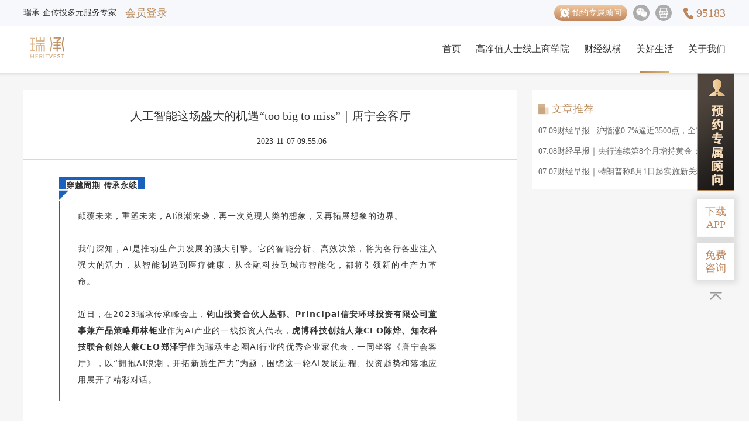

--- FILE ---
content_type: text/html; charset=utf-8
request_url: https://www.heritvestfamily.com/topic/details_17380.html
body_size: 20665
content:
<!DOCTYPE html>
<html>
  <head lang="en">
    <title>人工智能这场盛大的机遇“too big to miss”｜唐宁会客厅-瑞承</title>
    <meta name="Keywords" content="人工智能这场盛大的机遇“too big to miss”｜唐宁会客厅,瑞承" />
    <meta name="Description" content="穿越周期传承永续颠覆未来，重塑未来，AI浪潮来袭，再一次兑现人类的想象，又再拓展想象的边界。我们深知" />
    <meta charset="UTF-8" />
    <link rel="icon" href="/favicon.ico?v=1.0.0" type="image/x-icon" />
    <link rel="stylesheet" href="../css/common.css" />
    <link rel="stylesheet" href="../css/public.css" />
    <script src="../js/jquery-1.11.2.min.js"></script>
    <script src="../js/jquery.SuperSlide.2.1.1.js"></script>
    <script src="../js/md5.js"></script>
    <script src="../js/package_ajax.js"></script>
    <script src="../js/sensormodel.js"></script>
    <script language="javascript" src="../js/jquery.cookie.js"></script>
    <script language="javascript" src="//www.heritvest.com/js/detailsjs.js"></script>
    <script>
      var ip = 'https://gateway.yirencf.com/fso-seo';
      window.onload = function () {
        //时间戳转换
        var timeStr = $('#timeStr').html();
        function padZero(num) {
          return num < 10 ? '0' + num : num;
        }
        var date = new Date(parseInt(timeStr)),
          Y = padZero(date.getFullYear()),
          M = padZero(date.getMonth() + 1),
          D = padZero(date.getDate()),
          h = padZero(date.getHours()),
          m = padZero(date.getMinutes()),
          s = padZero(date.getSeconds());
        $('#timeyMd').html(Y + '-' + M + '-' + D + ' ' + h + ':' + m + ':' + s);
      };

      // function skip(resourceId,columnsId,channelId,type) {
      //
      //     $.ajax({
      //         type:"GET",
      //         url:ip+"/web/transfer/generateSingle?resourceId="+resourceId+"&columnsId="+columnsId+"&channelId="+channelId+"&type="+type,
      //         dataType:"text",
      //         success:function(data){
      //             window.location.href=data;
      //         },
      //         error:function(jqXHR){
      //             console.log(jqXHR)
      //             alert("发生错误："+ jqXHR.status);
      //         }
      //     });
      // }
    </script>
    <style>
      .wi_details .details_left .bot a {
        color: #b98858;
        font-size: 14px;
        height: 24px;
        border: solid 1px #b98858;
        line-height: 24px;
        padding: 0 10px;
        border-radius: 4px;
        margin-right: 10px;
        cursor: pointer;
        margin-bottom: 5px;
      }
    </style>

    <link rel="stylesheet" href="../css/widetails.css" />
  </head>
  <body>
    <section class="header_top">
      <div class="w fix">
        <div class="tit fl">瑞承-企传投多元服务专家</div>
        <div class="login_area fl">
          <a href="javascript:void(0);" class="btn_login">会员登录</a
          ><!-- / <a href="javascript:void(0);" class="btn_join">加入会员</a> -->
        </div>
        <div class="login_already fl">尊敬的客户，您好！</div>
        <div class="btn_exit fr mr10">[退出登录]</div>
        <div class="cont fr fix">
          <div class="yy_btn fl tk_show" data-name="topyuyuelicaishi"><img src="../images/naozhong.png" class="vmid mr5" />预约专属顾问</div>
          <div class="cont_btn fix">
            <div class="fl rel md_wx">
              <div class="icon">
                <img src="../images/toptb1.png" class="vmid" />
              </div>
              <span class="abs"><img src="../images/code_add_wxewm.png" /></span>
            </div>
            <div class="fl rel md_wb">
              <div class="icon">
                <img src="../images/toptb2.png" class="vmid" />
              </div>
              <span class="abs"><img src="../images/ewm_download.jpg" /></span>
            </div>
          </div>
          <div class="fl hotline"><img src="../images/dianhua.png" class="vmid mr5" />95183</div>
        </div>
      </div>
    </section>
    <header>
      <div class="w fix rel">
        <a href="//www.heritvest.com/index.html" class="logo abs"><img src="../images/logo.png" class="db" /></a>
        <nav class="index_nav">
          <ul class="fix">
            <li class="fl">
              <a href="//www.heritvest.com/index.html" class="nav_home">首页</a>
            </li>
            <!-- <li class="fl">
                    <a href="//www.heritvest.com/goodproject.html" class="nav_jx">精选项目</a>
                </li> -->
            <li class="fl">
              <a href="//www.heritvest.com/topic/list_video1_001.html" class="nav_gjz">高净值人士线上商学院</a>
              <div class="xl">
                <a href="//www.heritvest.com/topic/list_video1_001.html">唐宁会客厅</a>
                <a href="//www.heritvest.com/topic/list_video10_001.html">谈资论市</a>
                <a href="//www.heritvest.com/topic/list_video14_001.html">有资有未</a>
                <a href="//www.heritvest.com/topic/list_video15_001.html">传承时刻</a>
              </div>
            </li>
            <li class="fl">
              <a href="//www.heritvest.com/topic/list_wealthinformation.html" class="nav_cj">财经纵横</a>
              <div class="xl">
                <a href="//www.heritvest.com/topic/list_wealthinformation.html" data-id="1">瑞承动态</a>
              </div>
            </li>
            <li class="fl">
              <a href="//www.heritvest.com/goodlife.html" class="nav_mhsh">美好生活</a>
              <div class="xl">
                <a href="//www.heritvest.com/viprights.html">会员权益</a>
                <a href="//www.heritvest.com/blackcard.html">小黑卡专区</a>
                <a href="//www.heritvest.com/heritagecollege.html">传承学院</a>
                <a href="//www.yixinfoundation.org.cn">公益金融</a>
                <a href="//www.heritvest.com/plus.html">PLUS平台</a>
              </div>
            </li>
            <li class="fl">
              <a href="//www.heritvest.com/about.html" class="nav_about">关于我们</a>
              <div class="xl">
                <a href="//www.heritvest.com/about.html">公司介绍</a>
                <a href="//www.heritvest.com/about_group.html">精英团队</a>
                <a href="//www.heritvest.com/about_hornor.html">荣誉资质</a>
                <a href="//www.heritvest.com/about_partner.html">合作伙伴</a>
              </div>
            </li>
          </ul>
        </nav>
      </div>
    </header>
    <div class="hsbtm tk"></div>
    <div class="login_tk tk">
      <div class="close"></div>
      <div class="xxk">
        <div class="xxk1">账号登录</div>
        <div class="xxk1">短信登录</div>
      </div>
      <div class="xxkqh">
        <div class="xxkqh1 zhdl_m">
          <div class="item">
            <input type="text" class="inp_name" placeholder="请输入您的手机号及邮箱号" />
            <span class="item_note"></span>
          </div>
          <div class="item">
            <input type="password" class="inp_psw" placeholder="请在此填写密码" />
            <span class="item_btn item_eye"></span>
            <span class="item_note"></span>
          </div>
          <div class="item">
            <input type="text" class="inp_yzm" placeholder="请输入验证码密码" />
            <div class="item_yzm">
              <img src="../images/yzmtp.png" class="db" />
            </div>
            <span class="item_note"></span>
          </div>
          <div class="bot fix">
            <span class="fl btn_wjmm">忘记密码</span>
            <span class="fr btn_ljzc">立即注册</span>
          </div>
          <div class="btn">
            <input type="button" value="登录" class="btn_dl btn2 settitle" />
          </div>
        </div>
        <div class="xxkqh1 zhdl_m1">
          <div class="item">
            <input type="text" class="inp_name" placeholder="请输入您的手机号及邮箱号" />
            <span class="item_note"></span>
          </div>
          <div class="item">
            <input type="text" class="inp_yzm piccode" placeholder="请输入验证码密码" />
            <div class="item_yzm">
              <img src="../images/yzmtp.png" class="db" />
            </div>
            <span class="item_note"></span>
          </div>
          <div class="item">
            <input type="text" class="inp_psw inp_dxyzm" placeholder="请输入短信密码" />
            <div class="item_fsyzm">获取验证码</div>
            <span class="item_note"></span>
          </div>
          <div class="bot fix">
            <span class="fl btn_wjmm">忘记密码</span>
            <span class="fr btn_ljzc">立即注册</span>
          </div>
          <div class="btn">
            <input type="button" value="登录" class="btn_dl btn2" />
          </div>
        </div>
      </div>
    </div>
    <div class="zccg_tk tk">
      <div class="close"></div>
      <div class="icon">
        <img src="../images/dui.png" class="db auto" />
      </div>
      <div class="tit">恭喜您注册成功！</div>
      <div class="note">请扫描以下二维码 打开瑞承app</div>
      <div class="pic fix">
        <div class="item fl">
          <img src="../images/anzhuo.png" class="db" />
          安卓版
        </div>
        <div class="item fr">
          <img src="../images/ios.png" class="db" />
          IOS版
        </div>
      </div>
    </div>
    <div class="register_tk tk">
      <div class="close"></div>
      <div class="tit">注册</div>
      <div class="cont">
        <div class="item">
          <input type="text" class="inp_name md_phone1" placeholder="请输入您的手机号及邮箱号" />
          <span class="item_note"></span>
        </div>
        <div class="item">
          <input type="text" class="inp_yzm piccode md_yzm1" placeholder="请输入验证码密码" />
          <div class="item_yzm">
            <img src="../images/yzmtp.png" class="db md_cxhq" alt="重新获取" title="点击重新获取" />
          </div>
          <span class="item_note"></span>
        </div>
        <div class="item">
          <input type="text" class="inp_psw inp_dxyzm md_dx1" placeholder="请输入短信密码" />
          <div class="item_fsyzm md_hqdyxzm">获取验证码</div>
          <span class="item_note"></span>
        </div>

        <div class="item_bot">
          <input type="checkbox" class="vmid register_xy md_checkbox1" />
          我已阅读并接受
          <a href="https://neirong.yxcf365.com/h5static/pages/agreement/service.html" class="md_djxy" target="_blank">《瑞承服务协议》</a>
          <a href="https://neirong.yxcf365.com/h5static/pages/agreement/privacy.html" class="md_djxy" target="_blank">《瑞承隐私政策》</a>
        </div>
        <div class="bot fix">
          <span class="fl btn_dl1">已有账号？立即登录</span>
        </div>
        <div class="btn">
          <input type="button" value="注册" class="btn_dl btn2 md_zcan" />
        </div>
      </div>
    </div>
    <div class="wjmm_tk tk">
      <div class="close"></div>
      <div class="tit">
        验证身份
        <div class="vmid">
          <img src="../images/youjiantou.png" class="vmid" />
          设置新密码
        </div>
        <div class="vmid">
          <img src="../images/youjiantou.png" class="vmid" />
          完成
        </div>
      </div>
      <div class="cont">
        <div class="item">
          <input type="text" class="inp_name" placeholder="请输入您的手机号" />
          <span class="item_note"></span>
        </div>
        <div class="item">
          <input type="text" class="inp_yzm piccode" placeholder="请输入验证码密码" />
          <div class="item_yzm">
            <img src="../images/yzmtp.png" class="db" />
          </div>
          <span class="item_note"></span>
        </div>
        <div class="item">
          <input type="text" class="inp_psw" placeholder="请输入短信密码" />
          <div class="item_fsyzm">获取验证码</div>
          <span class="item_note"></span>
        </div>
        <div class="btn">
          <input type="button" value="下一步" class="btn_dl btn_next" />
        </div>
      </div>
    </div>
    <div class="wjmm_tk1 tk">
      <div class="close"></div>
      <div class="tit">
        验证身份
        <div class="vmid on">
          <img src="../images/youjiantou.png" class="vmid" />
          设置新密码
        </div>
        <div class="vmid">
          <img src="../images/youjiantou.png" class="vmid" />
          完成
        </div>
      </div>
      <div class="cont">
        <div class="item">
          <input type="password" class="inp_psw inp_mm" placeholder="请输入8-16位的数字和字母组成的密码" />
          <span class="item_btn item_eye"></span>
          <span class="item_note"></span>
        </div>
        <div class="item">
          <input type="password" class="inp_psw inp_mm1" placeholder="请再次确认密码" />
          <span class="item_btn item_eye"></span>
          <span class="item_note"></span>
        </div>
        <div class="btn">
          <input type="button" value="完成" class="btn_dl btn2" />
        </div>
      </div>
    </div>
    <div class="message"></div>
    <div class="hsbtm1"></div>
    <div class="wrap-inner fix">
      <!-- 左侧内容 -->
      <div class="chacha"></div>
      <div id="content">
        <!-- <div class="wrap-inner-left">
          <div class="logoBox">
            <img  src="../images/logoo.png" >
            <img class="textlogo" src="../images/textlogo.png" >
          </div>
          <p class="wrap-inner-left-title">全球资产配置专家委员会倾力打造</p>
          <h3 class="wrap-inner-left-titleH3">《瑞承2020下半年资产配置策略指引》</h3>
          <ul class="wrap-inner-left-ul">
            <li>国内外经济趋势前瞻预判</li>
            <li>全球化资产配置策略指导</li>
            <li>全资产类别投资热点分析</li>
          </ul>
          <footer>
            <div class="footer-left">
              <img src="../images/log.png" >
              <h3>下载瑞承APP，获一手市场投研资讯（二维码）</h3>
            </div>
            <div class="footer-right">
              感谢您的信任，稍后将由专属理财师与您联系，为您赠送最新《资产配置策略指引》，请保持电话畅通。
            </div>
          </footer>
        </div> -->

        <!-- 弹窗二 -->
        <!-- <div class="wrap-inner-left-tanchuangTwo">
          <div class="logoBox">
            <img src="../images/logoblack.png" style="width: 77px;height: 36px;margin-right: 28px;" >
            <img class="juxinglogo" src="../images/logojuxing.png" >
            <img class="textlogo" src="../images/textlogoblack.png" style="width:118px;height:46px;" >
          </div>
          <h3 class="wrap-inner-left-tanchuangTwo-titleH3">瑞承您身边的全球资产配置专家</h3>
          <ul class="wrap-inner-left-tanchuangTwo-ul">
            <li>
              <div>
                <img class="duigou" src="../images/duigou.png" >
                18年财富管理平台
              </div>
              <div>
                <img class="duigou" src="../images/duigou.png" >
                近10年客户的安心托付
              </div>
            </li>
            <li>
              <div>
                <img class="duigou" src="../images/duigou.png" >
                全球化的专业服务
              </div>
              <div>
                <img class="duigou" src="../images/duigou.png" >
                一站式专属定制化传承服务
              </div>
            </li>
          </ul>
          <footer style="padding: 0 40px 0 38px;">
            <div class="feeterinner">
              <div class="erweimabox">
                <img src="../images/erweima.png" >
              </div>
              <div class="erweima-right"> 
                <h3 style="color: #363636;font-size: 16px;">瑞承APP <br>扫二维码下载(二维码)</h3>
                <div class="footer-right" style="color: #363636;font-size: 14px;letter-spacing: 1px;">
                  感谢您的信任，您的专属理财师将与您联系请保持电话畅通。
                </div> 
              </div>
            </div>
          </footer>
        </div> -->
      </div>
      <!-- 右侧登录 -->
      <div class="wrap-inner-right" id="bottom">
        <div id="bottom1" class="tc"></div>
        <div class="xd_form">
          <input type="text" class="inp1 inp_name md_xd_name" placeholder="请输入您的手机号码" />
          <div class="item item_yzm fix">
            <input type="text" class="inp2 fl inp_yzm md_xd_code" placeholder="请输入图片验证码" />
            <img src="" />
          </div>
          <div class="item fix">
            <input type="text" class="inp2 fl inp_mm md_xd_dxcode" placeholder="请输入短信验证码" />
            <input type="button" class="btn1 fr md_xd_fsyzm" value="发送验证码" />
          </div>
          <div class="item_bot">
            <input type="checkbox" class="vmid register_xy md_checkbox1" />
            我已阅读并接受
            <a href="https://neirong.yxcf365.com/h5static/pages/agreement/service.html" class="md_djxy" target="_blank">《瑞承服务协议》</a>
            <a href="https://neirong.yxcf365.com/h5static/pages/agreement/privacy.html" class="md_djxy" target="_blank">《瑞承隐私政策》</a>
          </div>
          <input type="submit" class="btn2 bg1" id="yuyue" value="立即预约专属顾问，进行一对一咨询" />
        </div>
      </div>
    </div>

    <section class="wi_details">
      <div class="w fix">
        <div class="details_left fl">
          <h3 class="tit">人工智能这场盛大的机遇“too big to miss”｜唐宁会客厅</h3>
          <div class="fix titt">
            <div class="auth fr"></div>
            <div class="from fr">&nbsp;</div>
            <div id="timeStr" style="display: none">1699350906000</div>
            <div class="time tr" id="timeyMd"></div>
          </div>
          <div class="cont">
            <div class="contt"><p></p><section powered-by="xiumi.us" style="margin: 0px; padding: 0px; max-width: 100%; background: rgb(255, 255, 255); color: rgb(51, 51, 51); font-family: system-ui, -apple-system, &quot;system-ui&quot;, &quot;Helvetica Neue&quot;, &quot;PingFang SC&quot;, &quot;Hiragino Sans GB&quot;, &quot;Microsoft YaHei UI&quot;, &quot;Microsoft YaHei&quot;, Arial, sans-serif; letter-spacing: 0.544px; text-wrap: wrap; justify-content: flex-start; display: flex; flex-flow: row; box-sizing: border-box !important; overflow-wrap: break-word !important;"><section style="margin: 0px; padding: 4px 13px; max-width: 100%; background: rgb(26, 97, 189); display: inline-block; width: auto; vertical-align: top; align-self: flex-start; flex: 0 0 auto; min-width: 5%; height: auto; box-sizing: border-box !important; overflow-wrap: break-word !important;"><section powered-by="xiumi.us" style="margin: 0px; padding: 0px; max-width: 100%; box-sizing: border-box !important; overflow-wrap: break-word !important; background: rgb(255, 255, 255); color: rgb(255, 255, 255); text-align: justify;"><p style="margin-top: 0px; margin-bottom: 0px; padding: 0px; max-width: 100%; clear: both; min-height: 1em; background-image: initial; background-position: initial; background-size: initial; background-repeat: initial; background-attachment: initial; background-origin: initial; background-clip: initial; color: rgb(51, 51, 51); box-sizing: border-box !important; overflow-wrap: break-word !important;"><strong style="margin: 0px; padding: 0px; max-width: 100%; background-image: initial; background-position: initial; background-size: initial; background-repeat: initial; background-attachment: initial; background-origin: initial; background-clip: initial; box-sizing: border-box !important; overflow-wrap: break-word !important;">穿越周期 传承永续</strong></p></section></section></section><p></p><section powered-by="xiumi.us" style="margin: 0px; padding: 0px; max-width: 100%; background: rgb(255, 255, 255); color: rgb(51, 51, 51); font-family: system-ui, -apple-system, &quot;system-ui&quot;, &quot;Helvetica Neue&quot;, &quot;PingFang SC&quot;, &quot;Hiragino Sans GB&quot;, &quot;Microsoft YaHei UI&quot;, &quot;Microsoft YaHei&quot;, Arial, sans-serif; letter-spacing: 0.544px; text-align: justify; text-wrap: wrap; transform: perspective(0px); transform-style: flat; box-sizing: border-box !important; overflow-wrap: break-word !important;"><section style="margin: -7px 0px 0px; padding: 0px; max-width: 100%; background-image: initial; background-position: initial; background-size: initial; background-repeat: initial; background-attachment: initial; background-origin: initial; background-clip: initial; text-align: left; line-height: 1; transform: rotateX(180deg); box-sizing: border-box !important; overflow-wrap: break-word !important;"><section style="margin: 0px; padding: 0px; max-width: 100%; background-image: initial; background-position: initial; background-size: initial; background-repeat: initial; background-attachment: initial; background-origin: initial; background-clip: initial; width: 0px; display: inline-block; border-left: 0.6em solid rgb(26, 97, 189); border-bottom: 0.6em solid rgb(26, 97, 189); box-sizing: border-box !important; overflow-wrap: break-word !important; border-top: 0.6em solid transparent !important; border-right: 0.6em solid transparent !important;"><svg viewbox="0 0 1 1" style="float:left;line-height:0;width:0;vertical-align:top;"></svg></section></section></section><p></p><section powered-by="xiumi.us" style="margin: -10px 0px 0px; padding: 0px; max-width: 100%; background: rgb(255, 255, 255); color: rgb(51, 51, 51); font-family: system-ui, -apple-system, &quot;system-ui&quot;, &quot;Helvetica Neue&quot;, &quot;PingFang SC&quot;, &quot;Hiragino Sans GB&quot;, &quot;Microsoft YaHei UI&quot;, &quot;Microsoft YaHei&quot;, Arial, sans-serif; letter-spacing: 0.544px; text-wrap: wrap; justify-content: flex-start; display: flex; flex-flow: row; box-sizing: border-box !important; overflow-wrap: break-word !important;"><section style="margin: 0px; padding: 22px; max-width: 100%; background-image: initial; background-position: initial; background-size: initial; background-repeat: initial; background-attachment: initial; background-origin: initial; background-clip: initial; display: inline-block; width: 677px; vertical-align: top; align-self: flex-start; flex: 0 0 auto; border-style: solid; border-width: 0px 0px 0px 3px; border-color: rgb(181, 220, 234) rgb(181, 220, 234) rgb(181, 220, 234) rgb(26, 97, 189); box-sizing: border-box !important; overflow-wrap: break-word !important;"><section powered-by="xiumi.us" style="margin: 0px; padding: 0px 8px; max-width: 100%; background-image: initial; background-position: initial; background-size: initial; background-repeat: initial; background-attachment: initial; background-origin: initial; background-clip: initial; text-align: justify; font-size: 14px; line-height: 2; letter-spacing: 1px; box-sizing: border-box !important; overflow-wrap: break-word !important;"><p style="margin-top: 0px; margin-bottom: 0px; padding: 0px; max-width: 100%; clear: both; min-height: 1em; background-image: initial; background-position: initial; background-size: initial; background-repeat: initial; background-attachment: initial; background-origin: initial; background-clip: initial; box-sizing: border-box !important; overflow-wrap: break-word !important;">颠覆未来，重塑未来，AI浪潮来袭，再一次兑现人类的想象，又再拓展想象的边界。</p><p style="margin-top: 0px; margin-bottom: 0px; padding: 0px; max-width: 100%; clear: both; min-height: 1em; background-image: initial; background-position: initial; background-size: initial; background-repeat: initial; background-attachment: initial; background-origin: initial; background-clip: initial; box-sizing: border-box !important; overflow-wrap: break-word !important;"><br style="margin: 0px; padding: 0px; max-width: 100%; background-image: initial; background-position: initial; background-size: initial; background-repeat: initial; background-attachment: initial; background-origin: initial; background-clip: initial; box-sizing: border-box !important; overflow-wrap: break-word !important;"/></p><p style="margin-top: 0px; margin-bottom: 0px; padding: 0px; max-width: 100%; clear: both; min-height: 1em; background-image: initial; background-position: initial; background-size: initial; background-repeat: initial; background-attachment: initial; background-origin: initial; background-clip: initial; box-sizing: border-box !important; overflow-wrap: break-word !important;">我们深知，AI是推动生产力发展的强大引擎。它的智能分析、高效决策，将为各行各业注入强大的活力，从智能制造到医疗健康，从金融科技到城市智能化，都将引领新的生产力革命。</p><p style="margin-top: 0px; margin-bottom: 0px; padding: 0px; max-width: 100%; clear: both; min-height: 1em; background-image: initial; background-position: initial; background-size: initial; background-repeat: initial; background-attachment: initial; background-origin: initial; background-clip: initial; box-sizing: border-box !important; overflow-wrap: break-word !important;"><br style="margin: 0px; padding: 0px; max-width: 100%; background-image: initial; background-position: initial; background-size: initial; background-repeat: initial; background-attachment: initial; background-origin: initial; background-clip: initial; box-sizing: border-box !important; overflow-wrap: break-word !important;"/></p><p style="margin-top: 0px; margin-bottom: 0px; padding: 0px; max-width: 100%; clear: both; min-height: 1em; background-image: initial; background-position: initial; background-size: initial; background-repeat: initial; background-attachment: initial; background-origin: initial; background-clip: initial; box-sizing: border-box !important; overflow-wrap: break-word !important;">近日，在2023瑞承传承峰会上，<strong style="margin: 0px; padding: 0px; max-width: 100%; background-image: initial; background-position: initial; background-size: initial; background-repeat: initial; background-attachment: initial; background-origin: initial; background-clip: initial; box-sizing: border-box !important; overflow-wrap: break-word !important;">钧山投资合伙人丛郁、Principal信安环球投资有限公司董事兼产品策略师林钜业</strong>作为AI产业的一线投资人代表，<strong style="margin: 0px; padding: 0px; max-width: 100%; background-image: initial; background-position: initial; background-size: initial; background-repeat: initial; background-attachment: initial; background-origin: initial; background-clip: initial; box-sizing: border-box !important; overflow-wrap: break-word !important;">虎博科技创始人兼CEO陈烨、知衣科技联合创始人兼CEO郑泽宇</strong>作为瑞承生态圈AI行业的优秀企业家代表，一同坐客《唐宁会客厅》，以“拥抱AI浪潮，开拓新质生产力”为题，围绕这一轮AI发展进程、投资趋势和落地应用展开了精彩对话。</p></section></section></section><section powered-by="xiumi.us" style="margin: 0px; padding: 0px 8px; max-width: 100%; background: rgb(255, 255, 255); color: rgb(51, 51, 51); font-family: system-ui, -apple-system, &quot;system-ui&quot;, &quot;Helvetica Neue&quot;, &quot;PingFang SC&quot;, &quot;Hiragino Sans GB&quot;, &quot;Microsoft YaHei UI&quot;, &quot;Microsoft YaHei&quot;, Arial, sans-serif; text-align: unset; text-wrap: wrap; font-size: 15px; line-height: 2; letter-spacing: 1px; box-sizing: border-box !important; overflow-wrap: break-word !important;"><p style="margin-top: 0px; margin-bottom: 0px; padding: 0px; max-width: 100%; clear: both; min-height: 1em; background-image: initial; background-position: initial; background-size: initial; background-repeat: initial; background-attachment: initial; background-origin: initial; background-clip: initial; box-sizing: border-box !important; overflow-wrap: break-word !important;"><br style="margin: 0px; padding: 0px; max-width: 100%; background-image: initial; background-position: initial; background-size: initial; background-repeat: initial; background-attachment: initial; background-origin: initial; background-clip: initial; box-sizing: border-box !important; overflow-wrap: break-word !important;"/></p></section><section powered-by="xiumi.us" style="margin: 10px 0px; padding: 0px; max-width: 100%; background: rgb(255, 255, 255); color: rgb(51, 51, 51); font-family: system-ui, -apple-system, &quot;system-ui&quot;, &quot;Helvetica Neue&quot;, &quot;PingFang SC&quot;, &quot;Hiragino Sans GB&quot;, &quot;Microsoft YaHei UI&quot;, &quot;Microsoft YaHei&quot;, Arial, sans-serif; letter-spacing: 0.544px; text-wrap: wrap; text-align: center; line-height: 0; box-sizing: border-box !important; overflow-wrap: break-word !important;"><section style="margin: 0px; padding: 0px; max-width: 100%; background-image: initial; background-position: initial; background-size: initial; background-repeat: initial; background-attachment: initial; background-origin: initial; background-clip: initial; vertical-align: middle; display: inline-block; line-height: 0; box-sizing: border-box !important; overflow-wrap: break-word !important;"><img class="rich_pages wxw-img" data-ratio="0.6666666666666666" data-s="300,640" data-src="BMibsmaB9I8EdT9kRnUvsZX8yA15mQLpD7Fkmczctzw4eqOKaibHdOUSJIV01AhW3ZYS4qWCHXibSP1RzNyl1icTwA.jpg" data-type="jpeg" data-w="1080" src="https://neirong.yxcf365.com/html/wxarticle/99340e09d33b453fbef889ec116c8327/BMibsmaB9I8EdT9kRnUvsZX8yA15mQLpD7Fkmczctzw4eqOKaibHdOUSJIV01AhW3ZYS4qWCHXibSP1RzNyl1icTwA.jpg" style="margin: 0px; padding: 0px; border: none; vertical-align: middle; max-width: 100%; filter: brightness(0.8); background-image: initial; background-position: initial; background-size: initial; background-repeat: initial; background-attachment: initial; background-origin: initial; background-clip: initial; width: 677px; box-sizing: border-box !important; overflow-wrap: break-word !important; height: auto !important;"/></section></section><section powered-by="xiumi.us" style="margin: 10px 0px; padding: 0px; max-width: 100%; background: rgb(255, 255, 255); color: rgb(51, 51, 51); font-family: system-ui, -apple-system, &quot;system-ui&quot;, &quot;Helvetica Neue&quot;, &quot;PingFang SC&quot;, &quot;Hiragino Sans GB&quot;, &quot;Microsoft YaHei UI&quot;, &quot;Microsoft YaHei&quot;, Arial, sans-serif; letter-spacing: 0.544px; text-wrap: wrap; justify-content: flex-start; display: flex; flex-flow: row; box-sizing: border-box !important; overflow-wrap: break-word !important;"><section style="margin: 0px; padding: 0px 0px 0px 9px; max-width: 100%; background-image: initial; background-position: initial; background-size: initial; background-repeat: initial; background-attachment: initial; background-origin: initial; background-clip: initial; display: inline-block; width: auto; vertical-align: top; border-left: 5px solid rgb(26, 97, 189); border-bottom-left-radius: 0px; min-width: 10%; flex: 0 0 auto; height: auto; align-self: flex-start; box-sizing: border-box !important; overflow-wrap: break-word !important;"><section powered-by="xiumi.us" style="margin: 2px 0px; padding: 0px; max-width: 100%; background-image: initial; background-position: initial; background-size: initial; background-repeat: initial; background-attachment: initial; background-origin: initial; background-clip: initial; box-sizing: border-box !important; overflow-wrap: break-word !important;"><section style="margin: 0px; padding: 0px; max-width: 100%; background-image: initial; background-position: initial; background-size: initial; background-repeat: initial; background-attachment: initial; background-origin: initial; background-clip: initial; color: rgb(160, 160, 160); font-size: 13px; line-height: 2; text-align: justify; letter-spacing: 1px; box-sizing: border-box !important; overflow-wrap: break-word !important;"><p style="margin-top: 0px; margin-bottom: 0px; padding: 0px; max-width: 100%; clear: both; min-height: 1em; background-image: initial; background-position: initial; background-size: initial; background-repeat: initial; background-attachment: initial; background-origin: initial; background-clip: initial; color: rgb(51, 51, 51); box-sizing: border-box !important; overflow-wrap: break-word !important;">图片从左到右依次为：宜信公司创始人、CEO唐宁；信安环球投资有限公司董事兼产品策略师林钜业；虎博科技创始人兼CEO陈烨；知衣科技联合创始人兼CEO郑泽宇；钧山投资合伙人丛郁</p></section></section></section></section><section powered-by="xiumi.us" style="margin: 0px; padding: 0px 8px; max-width: 100%; background: rgb(255, 255, 255); color: rgb(51, 51, 51); font-family: system-ui, -apple-system, &quot;system-ui&quot;, &quot;Helvetica Neue&quot;, &quot;PingFang SC&quot;, &quot;Hiragino Sans GB&quot;, &quot;Microsoft YaHei UI&quot;, &quot;Microsoft YaHei&quot;, Arial, sans-serif; text-align: justify; text-wrap: wrap; font-size: 15px; line-height: 2; letter-spacing: 1px; box-sizing: border-box !important; overflow-wrap: break-word !important;"><p style="margin-top: 0px; margin-bottom: 0px; padding: 0px; max-width: 100%; clear: both; min-height: 1em; background-image: initial; background-position: initial; background-size: initial; background-repeat: initial; background-attachment: initial; background-origin: initial; background-clip: initial; box-sizing: border-box !important; overflow-wrap: break-word !important;"><br style="margin: 0px; padding: 0px; max-width: 100%; background-image: initial; background-position: initial; background-size: initial; background-repeat: initial; background-attachment: initial; background-origin: initial; background-clip: initial; box-sizing: border-box !important; overflow-wrap: break-word !important;"/></p><p style="margin-top: 0px; margin-bottom: 0px; padding: 0px; max-width: 100%; clear: both; min-height: 1em; background-image: initial; background-position: initial; background-size: initial; background-repeat: initial; background-attachment: initial; background-origin: initial; background-clip: initial; box-sizing: border-box !important; overflow-wrap: break-word !important;">以下内容根据瑞承传承峰会《唐宁会客厅》现场对话整理而成，与您共享：</p><p style="margin-top: 0px; margin-bottom: 0px; padding: 0px; max-width: 100%; clear: both; min-height: 1em; background-image: initial; background-position: initial; background-size: initial; background-repeat: initial; background-attachment: initial; background-origin: initial; background-clip: initial; box-sizing: border-box !important; overflow-wrap: break-word !important;"><br style="margin: 0px; padding: 0px; max-width: 100%; background-image: initial; background-position: initial; background-size: initial; background-repeat: initial; background-attachment: initial; background-origin: initial; background-clip: initial; box-sizing: border-box !important; overflow-wrap: break-word !important;"/></p></section><section powered-by="xiumi.us" style="margin: 0px; padding: 0px 8px; max-width: 100%; background: rgb(255, 255, 255); color: rgb(51, 51, 51); font-family: system-ui, -apple-system, &quot;system-ui&quot;, &quot;Helvetica Neue&quot;, &quot;PingFang SC&quot;, &quot;Hiragino Sans GB&quot;, &quot;Microsoft YaHei UI&quot;, &quot;Microsoft YaHei&quot;, Arial, sans-serif; text-align: justify; text-wrap: wrap; font-size: 15px; line-height: 2; letter-spacing: 1px; box-sizing: border-box !important; overflow-wrap: break-word !important;"><p style="margin-top: 0px; margin-bottom: 0px; padding: 0px; max-width: 100%; clear: both; min-height: 1em; background-image: initial; background-position: initial; background-size: initial; background-repeat: initial; background-attachment: initial; background-origin: initial; background-clip: initial; box-sizing: border-box !important; overflow-wrap: break-word !important;"><br style="margin: 0px; padding: 0px; max-width: 100%; background-image: initial; background-position: initial; background-size: initial; background-repeat: initial; background-attachment: initial; background-origin: initial; background-clip: initial; box-sizing: border-box !important; overflow-wrap: break-word !important;"/></p></section><section powered-by="xiumi.us" style="margin: 0px; padding: 0px; max-width: 100%; background: rgb(255, 255, 255); color: rgb(51, 51, 51); font-family: system-ui, -apple-system, &quot;system-ui&quot;, &quot;Helvetica Neue&quot;, &quot;PingFang SC&quot;, &quot;Hiragino Sans GB&quot;, &quot;Microsoft YaHei UI&quot;, &quot;Microsoft YaHei&quot;, Arial, sans-serif; letter-spacing: 0.544px; text-wrap: wrap; justify-content: flex-start; display: flex; flex-flow: row; box-sizing: border-box !important; overflow-wrap: break-word !important;"><section style="margin: 0px; padding: 4px 13px; max-width: 100%; background: rgb(26, 97, 189); display: inline-block; width: auto; vertical-align: top; align-self: flex-start; flex: 0 0 auto; min-width: 5%; height: auto; box-sizing: border-box !important; overflow-wrap: break-word !important;"><section powered-by="xiumi.us" style="margin: 0px; padding: 0px; max-width: 100%; box-sizing: border-box !important; overflow-wrap: break-word !important; background: rgb(255, 255, 255); color: rgb(255, 255, 255); text-align: justify; font-size: 18px;"><p style="margin-top: 0px; margin-bottom: 0px; padding: 0px; max-width: 100%; clear: both; min-height: 1em; background-image: initial; background-position: initial; background-size: initial; background-repeat: initial; background-attachment: initial; background-origin: initial; background-clip: initial; color: rgb(51, 51, 51); box-sizing: border-box !important; overflow-wrap: break-word !important;"><strong style="margin: 0px; padding: 0px; max-width: 100%; background-image: initial; background-position: initial; background-size: initial; background-repeat: initial; background-attachment: initial; background-origin: initial; background-clip: initial; box-sizing: border-box !important; overflow-wrap: break-word !important;">语言技术突破是AI向前动力</strong></p></section></section></section><section powered-by="xiumi.us" style="margin: 0px; padding: 0px 8px; max-width: 100%; background: rgb(255, 255, 255); color: rgb(51, 51, 51); font-family: system-ui, -apple-system, &quot;system-ui&quot;, &quot;Helvetica Neue&quot;, &quot;PingFang SC&quot;, &quot;Hiragino Sans GB&quot;, &quot;Microsoft YaHei UI&quot;, &quot;Microsoft YaHei&quot;, Arial, sans-serif; text-align: justify; text-wrap: wrap; font-size: 15px; line-height: 2; letter-spacing: 1px; box-sizing: border-box !important; overflow-wrap: break-word !important;"><p style="margin-top: 0px; margin-bottom: 0px; padding: 0px; max-width: 100%; clear: both; min-height: 1em; background-image: initial; background-position: initial; background-size: initial; background-repeat: initial; background-attachment: initial; background-origin: initial; background-clip: initial; box-sizing: border-box !important; overflow-wrap: break-word !important;"><br style="margin: 0px; padding: 0px; max-width: 100%; background-image: initial; background-position: initial; background-size: initial; background-repeat: initial; background-attachment: initial; background-origin: initial; background-clip: initial; box-sizing: border-box !important; overflow-wrap: break-word !important;"/></p><p style="margin-top: 0px; margin-bottom: 0px; padding: 0px; max-width: 100%; clear: both; min-height: 1em; background-image: initial; background-position: initial; background-size: initial; background-repeat: initial; background-attachment: initial; background-origin: initial; background-clip: initial; box-sizing: border-box !important; overflow-wrap: break-word !important;"><strong style="margin: 0px; padding: 0px; max-width: 100%; background-image: initial; background-position: initial; background-size: initial; background-repeat: initial; background-attachment: initial; background-origin: initial; background-clip: initial; box-sizing: border-box !important; overflow-wrap: break-word !important;">唐宁：</strong>大家好，欢迎大家来到我的会客厅。今天我们是以面对面的方式与大家讨论这个特别重要的话题——人工智能。有些客户朋友对AI可能不太了解，也没有试过AI应用。</p><p style="margin-top: 0px; margin-bottom: 0px; padding: 0px; max-width: 100%; clear: both; min-height: 1em; background-image: initial; background-position: initial; background-size: initial; background-repeat: initial; background-attachment: initial; background-origin: initial; background-clip: initial; box-sizing: border-box !important; overflow-wrap: break-word !important;"><br style="margin: 0px; padding: 0px; max-width: 100%; background-image: initial; background-position: initial; background-size: initial; background-repeat: initial; background-attachment: initial; background-origin: initial; background-clip: initial; box-sizing: border-box !important; overflow-wrap: break-word !important;"/></p><p style="margin-top: 0px; margin-bottom: 0px; padding: 0px; max-width: 100%; clear: both; min-height: 1em; background-image: initial; background-position: initial; background-size: initial; background-repeat: initial; background-attachment: initial; background-origin: initial; background-clip: initial; box-sizing: border-box !important; overflow-wrap: break-word !important;">今天我请来了几位最有发言权的实操者，他们代表着AI价值链产业图景中的方方面面，把几位“拼在”一起就是整个AI的图景了，所以今天非常高兴有这几位嘉宾跟我们一起讨论。首先请嘉宾们分享一下对AI最重要的一两个观点。</p><p style="margin-top: 0px; margin-bottom: 0px; padding: 0px; max-width: 100%; clear: both; min-height: 1em; background-image: initial; background-position: initial; background-size: initial; background-repeat: initial; background-attachment: initial; background-origin: initial; background-clip: initial; box-sizing: border-box !important; overflow-wrap: break-word !important;"><br style="margin: 0px; padding: 0px; max-width: 100%; background-image: initial; background-position: initial; background-size: initial; background-repeat: initial; background-attachment: initial; background-origin: initial; background-clip: initial; box-sizing: border-box !important; overflow-wrap: break-word !important;"/></p><p style="margin-top: 0px; margin-bottom: 0px; padding: 0px; max-width: 100%; clear: both; min-height: 1em; background-image: initial; background-position: initial; background-size: initial; background-repeat: initial; background-attachment: initial; background-origin: initial; background-clip: initial; box-sizing: border-box !important; overflow-wrap: break-word !important;"><strong style="margin: 0px; padding: 0px; max-width: 100%; background-image: initial; background-position: initial; background-size: initial; background-repeat: initial; background-attachment: initial; background-origin: initial; background-clip: initial; box-sizing: border-box !important; overflow-wrap: break-word !important;">丛郁（钧山投资合伙人）：</strong>钧山2016年开始投资海外科技项目，希望能够捕捉科技前沿的机会。硅谷作为这一次新的AI浪潮的发源地，我们很幸运在硅谷很早期就进行了很多布局。我们之前在看整体的金融科技也好，软件服务企业也好，当时就把大数据、云计算认为是未来价值的创造点。</p><p style="margin-top: 0px; margin-bottom: 0px; padding: 0px; max-width: 100%; clear: both; min-height: 1em; background-image: initial; background-position: initial; background-size: initial; background-repeat: initial; background-attachment: initial; background-origin: initial; background-clip: initial; box-sizing: border-box !important; overflow-wrap: break-word !important;"><br style="margin: 0px; padding: 0px; max-width: 100%; background-image: initial; background-position: initial; background-size: initial; background-repeat: initial; background-attachment: initial; background-origin: initial; background-clip: initial; box-sizing: border-box !important; overflow-wrap: break-word !important;"/></p><p style="margin-top: 0px; margin-bottom: 0px; padding: 0px; max-width: 100%; clear: both; min-height: 1em; background-image: initial; background-position: initial; background-size: initial; background-repeat: initial; background-attachment: initial; background-origin: initial; background-clip: initial; box-sizing: border-box !important; overflow-wrap: break-word !important;">根据麦肯锡和高盛的报告，这一轮生成式AI预计将为全球实体经济带来5%到6%的新增价值，相当于每年新增20万亿美元的业务。从资本市场的角度，如果按照3倍到5倍的收入倍数计算，其估值将达到130万亿美元。而现在全球最具实力的15家高科技公司（无论上市与否）总市值是12万亿美元，也就是说，<span style="margin: 0px; padding: 0px; max-width: 100%; background-image: initial; background-position: initial; background-size: initial; background-repeat: initial; background-attachment: initial; background-origin: initial; background-clip: initial; color: rgb(26, 97, 189); box-sizing: border-box !important; overflow-wrap: break-word !important;"><strong style="margin: 0px; padding: 0px; max-width: 100%; background-image: initial; background-position: initial; background-size: initial; background-repeat: initial; background-attachment: initial; background-origin: initial; background-clip: initial; color: rgb(51, 51, 51); box-sizing: border-box !important; overflow-wrap: break-word !important;">生成式AI有望在未来10年内创造出超过现有头部科技企业10倍的市值规模。</strong></span></p><p style="margin-top: 0px; margin-bottom: 0px; padding: 0px; max-width: 100%; clear: both; min-height: 1em; background-image: initial; background-position: initial; background-size: initial; background-repeat: initial; background-attachment: initial; background-origin: initial; background-clip: initial; box-sizing: border-box !important; overflow-wrap: break-word !important;"><br style="margin: 0px; padding: 0px; max-width: 100%; background-image: initial; background-position: initial; background-size: initial; background-repeat: initial; background-attachment: initial; background-origin: initial; background-clip: initial; box-sizing: border-box !important; overflow-wrap: break-word !important;"/></p><p style="margin-top: 0px; margin-bottom: 0px; padding: 0px; max-width: 100%; clear: both; min-height: 1em; background-image: initial; background-position: initial; background-size: initial; background-repeat: initial; background-attachment: initial; background-origin: initial; background-clip: initial; box-sizing: border-box !important; overflow-wrap: break-word !important;">从整体AI发展的角度来讲，我看到美国方兴未艾，中国的发展也非常不错，我觉得中美之间不仅有合作机会，也有竞争。具体来讲，可能美国的算法基础科技会好一点，中国的应用会更好一些，希望将来AI变成中美合作，而不是竞争的焦点。</p><p style="margin-top: 0px; margin-bottom: 0px; padding: 0px; max-width: 100%; clear: both; min-height: 1em; background-image: initial; background-position: initial; background-size: initial; background-repeat: initial; background-attachment: initial; background-origin: initial; background-clip: initial; box-sizing: border-box !important; overflow-wrap: break-word !important;"><br style="margin: 0px; padding: 0px; max-width: 100%; background-image: initial; background-position: initial; background-size: initial; background-repeat: initial; background-attachment: initial; background-origin: initial; background-clip: initial; box-sizing: border-box !important; overflow-wrap: break-word !important;"/></p><p style="margin-top: 0px; margin-bottom: 0px; padding: 0px; max-width: 100%; clear: both; min-height: 1em; background-image: initial; background-position: initial; background-size: initial; background-repeat: initial; background-attachment: initial; background-origin: initial; background-clip: initial; box-sizing: border-box !important; overflow-wrap: break-word !important;"><strong style="margin: 0px; padding: 0px; max-width: 100%; background-image: initial; background-position: initial; background-size: initial; background-repeat: initial; background-attachment: initial; background-origin: initial; background-clip: initial; box-sizing: border-box !important; overflow-wrap: break-word !important;">唐宁：</strong>过去我们谈人工智能，从人脸识别到自动驾驶，都是人工智能。那么，这一轮人工智能是不是跟之前几轮的人工智能会有不同？</p><p style="margin-top: 0px; margin-bottom: 0px; padding: 0px; max-width: 100%; clear: both; min-height: 1em; background-image: initial; background-position: initial; background-size: initial; background-repeat: initial; background-attachment: initial; background-origin: initial; background-clip: initial; box-sizing: border-box !important; overflow-wrap: break-word !important;"><br style="margin: 0px; padding: 0px; max-width: 100%; background-image: initial; background-position: initial; background-size: initial; background-repeat: initial; background-attachment: initial; background-origin: initial; background-clip: initial; box-sizing: border-box !important; overflow-wrap: break-word !important;"/></p><p style="margin-top: 0px; margin-bottom: 0px; padding: 0px; max-width: 100%; clear: both; min-height: 1em; background-image: initial; background-position: initial; background-size: initial; background-repeat: initial; background-attachment: initial; background-origin: initial; background-clip: initial; box-sizing: border-box !important; overflow-wrap: break-word !important;"><strong style="margin: 0px; padding: 0px; max-width: 100%; background-image: initial; background-position: initial; background-size: initial; background-repeat: initial; background-attachment: initial; background-origin: initial; background-clip: initial; box-sizing: border-box !important; overflow-wrap: break-word !important;">丛郁：</strong>是有不同。这一轮人工智能是生成式大模型，相比之前的AI1.0，它更多地依赖于决策式模型，即给定一个输入和变量，输出一个结果。</p><p style="margin-top: 0px; margin-bottom: 0px; padding: 0px; max-width: 100%; clear: both; min-height: 1em; background-image: initial; background-position: initial; background-size: initial; background-repeat: initial; background-attachment: initial; background-origin: initial; background-clip: initial; box-sizing: border-box !important; overflow-wrap: break-word !important;"><br style="margin: 0px; padding: 0px; max-width: 100%; background-image: initial; background-position: initial; background-size: initial; background-repeat: initial; background-attachment: initial; background-origin: initial; background-clip: initial; box-sizing: border-box !important; overflow-wrap: break-word !important;"/></p><p style="margin-top: 0px; margin-bottom: 0px; padding: 0px; max-width: 100%; clear: both; min-height: 1em; background-image: initial; background-position: initial; background-size: initial; background-repeat: initial; background-attachment: initial; background-origin: initial; background-clip: initial; box-sizing: border-box !important; overflow-wrap: break-word !important;">目前许多应用都是以内容生成的形式呈现，但我认为，<span style="margin: 0px; padding: 0px; max-width: 100%; background-image: initial; background-position: initial; background-size: initial; background-repeat: initial; background-attachment: initial; background-origin: initial; background-clip: initial; color: rgb(26, 97, 189); box-sizing: border-box !important; overflow-wrap: break-word !important;"><strong style="margin: 0px; padding: 0px; max-width: 100%; background-image: initial; background-position: initial; background-size: initial; background-repeat: initial; background-attachment: initial; background-origin: initial; background-clip: initial; color: rgb(51, 51, 51); box-sizing: border-box !important; overflow-wrap: break-word !important;">最基础的核心仍然是语言技术的突破</strong></span>。因为我们人类的思维和逻辑都是基于语言进行的，更底层接近人脑思维，这可能是一种重要的前进推动力量。</p><p style="margin-top: 0px; margin-bottom: 0px; padding: 0px; max-width: 100%; clear: both; min-height: 1em; background-image: initial; background-position: initial; background-size: initial; background-repeat: initial; background-attachment: initial; background-origin: initial; background-clip: initial; box-sizing: border-box !important; overflow-wrap: break-word !important;"><br style="margin: 0px; padding: 0px; max-width: 100%; background-image: initial; background-position: initial; background-size: initial; background-repeat: initial; background-attachment: initial; background-origin: initial; background-clip: initial; box-sizing: border-box !important; overflow-wrap: break-word !important;"/></p></section><section powered-by="xiumi.us" style="margin: 10px 0px; padding: 0px; max-width: 100%; background: rgb(255, 255, 255); color: rgb(51, 51, 51); font-family: system-ui, -apple-system, &quot;system-ui&quot;, &quot;Helvetica Neue&quot;, &quot;PingFang SC&quot;, &quot;Hiragino Sans GB&quot;, &quot;Microsoft YaHei UI&quot;, &quot;Microsoft YaHei&quot;, Arial, sans-serif; letter-spacing: 0.544px; text-wrap: wrap; text-align: center; line-height: 0; box-sizing: border-box !important; overflow-wrap: break-word !important;"><section style="margin: 0px; padding: 0px; max-width: 100%; background-image: initial; background-position: initial; background-size: initial; background-repeat: initial; background-attachment: initial; background-origin: initial; background-clip: initial; vertical-align: middle; display: inline-block; line-height: 0; width: 663.453px; height: auto; box-sizing: border-box !important; overflow-wrap: break-word !important;"><img class="rich_pages wxw-img" data-ratio="0.6666666666666666" data-s="300,640" data-src="BMibsmaB9I8EdT9kRnUvsZX8yA15mQLpDg2S0vnPDSCOJ2P3Fa9VkX3YqObJziculWo1h2VASQic2DG5vajSXvo4g.jpg" data-type="jpeg" data-w="1080" src="https://neirong.yxcf365.com/html/wxarticle/99340e09d33b453fbef889ec116c8327/BMibsmaB9I8EdT9kRnUvsZX8yA15mQLpDg2S0vnPDSCOJ2P3Fa9VkX3YqObJziculWo1h2VASQic2DG5vajSXvo4g.jpg" style="margin: 0px; padding: 0px; border: none; vertical-align: middle; max-width: 100%; filter: brightness(0.8); background-image: initial; background-position: initial; background-size: initial; background-repeat: initial; background-attachment: initial; background-origin: initial; background-clip: initial; width: 663.453px; box-sizing: border-box !important; overflow-wrap: break-word !important; height: auto !important;"/></section></section><section powered-by="xiumi.us" style="margin: 0px; padding: 0px 8px; max-width: 100%; background: rgb(255, 255, 255); color: rgb(51, 51, 51); font-family: system-ui, -apple-system, &quot;system-ui&quot;, &quot;Helvetica Neue&quot;, &quot;PingFang SC&quot;, &quot;Hiragino Sans GB&quot;, &quot;Microsoft YaHei UI&quot;, &quot;Microsoft YaHei&quot;, Arial, sans-serif; text-align: justify; text-wrap: wrap; font-size: 15px; line-height: 2; letter-spacing: 1px; box-sizing: border-box !important; overflow-wrap: break-word !important;"><p style="margin-top: 0px; margin-bottom: 0px; padding: 0px; max-width: 100%; clear: both; min-height: 1em; background-image: initial; background-position: initial; background-size: initial; background-repeat: initial; background-attachment: initial; background-origin: initial; background-clip: initial; box-sizing: border-box !important; overflow-wrap: break-word !important;"><span style="margin: 0px; padding: 0px; max-width: 100%; background-image: initial; background-position: initial; background-size: initial; background-repeat: initial; background-attachment: initial; background-origin: initial; background-clip: initial; font-size: 13px; box-sizing: border-box !important; overflow-wrap: break-word !important;">钧山投资合伙人 丛郁</span><br style="margin: 0px; padding: 0px; max-width: 100%; background-image: initial; background-position: initial; background-size: initial; background-repeat: initial; background-attachment: initial; background-origin: initial; background-clip: initial; box-sizing: border-box !important; overflow-wrap: break-word !important;"/></p></section><p></p><p powered-by="xiumi.us" style="margin-top: 0px; margin-bottom: 0px; padding: 0px; max-width: 100%; clear: both; min-height: 1em; background: rgb(255, 255, 255); color: rgb(51, 51, 51); font-family: system-ui, -apple-system, &quot;system-ui&quot;, &quot;Helvetica Neue&quot;, &quot;PingFang SC&quot;, &quot;Hiragino Sans GB&quot;, &quot;Microsoft YaHei UI&quot;, &quot;Microsoft YaHei&quot;, Arial, sans-serif; letter-spacing: 0.544px; text-align: justify; text-wrap: wrap; box-sizing: border-box !important; overflow-wrap: break-word !important;"><br style="margin: 0px; padding: 0px; max-width: 100%; background-image: initial; background-position: initial; background-size: initial; background-repeat: initial; background-attachment: initial; background-origin: initial; background-clip: initial; box-sizing: border-box !important; overflow-wrap: break-word !important;"/></p><p></p><section powered-by="xiumi.us" style="margin: 0px; padding: 0px 8px; max-width: 100%; background: rgb(255, 255, 255); color: rgb(51, 51, 51); font-family: system-ui, -apple-system, &quot;system-ui&quot;, &quot;Helvetica Neue&quot;, &quot;PingFang SC&quot;, &quot;Hiragino Sans GB&quot;, &quot;Microsoft YaHei UI&quot;, &quot;Microsoft YaHei&quot;, Arial, sans-serif; text-align: justify; text-wrap: wrap; font-size: 15px; line-height: 2; letter-spacing: 1px; box-sizing: border-box !important; overflow-wrap: break-word !important;"><p style="margin-top: 0px; margin-bottom: 0px; padding: 0px; max-width: 100%; clear: both; min-height: 1em; background-image: initial; background-position: initial; background-size: initial; background-repeat: initial; background-attachment: initial; background-origin: initial; background-clip: initial; box-sizing: border-box !important; overflow-wrap: break-word !important;"><br style="margin: 0px; padding: 0px; max-width: 100%; background-image: initial; background-position: initial; background-size: initial; background-repeat: initial; background-attachment: initial; background-origin: initial; background-clip: initial; box-sizing: border-box !important; overflow-wrap: break-word !important;"/></p></section><section powered-by="xiumi.us" style="margin: 0px; padding: 0px; max-width: 100%; background: rgb(255, 255, 255); color: rgb(51, 51, 51); font-family: system-ui, -apple-system, &quot;system-ui&quot;, &quot;Helvetica Neue&quot;, &quot;PingFang SC&quot;, &quot;Hiragino Sans GB&quot;, &quot;Microsoft YaHei UI&quot;, &quot;Microsoft YaHei&quot;, Arial, sans-serif; letter-spacing: 0.544px; text-wrap: wrap; justify-content: flex-start; display: flex; flex-flow: row; box-sizing: border-box !important; overflow-wrap: break-word !important;"><section style="margin: 0px; padding: 4px 13px; max-width: 100%; background: rgb(26, 97, 189); display: inline-block; width: auto; vertical-align: top; align-self: flex-start; flex: 0 0 auto; min-width: 5%; height: auto; box-sizing: border-box !important; overflow-wrap: break-word !important;"><section powered-by="xiumi.us" style="margin: 0px; padding: 0px; max-width: 100%; box-sizing: border-box !important; overflow-wrap: break-word !important; background: rgb(255, 255, 255); color: rgb(255, 255, 255); text-align: justify; font-size: 18px;"><p style="margin-top: 0px; margin-bottom: 0px; padding: 0px; max-width: 100%; clear: both; min-height: 1em; background-image: initial; background-position: initial; background-size: initial; background-repeat: initial; background-attachment: initial; background-origin: initial; background-clip: initial; color: rgb(51, 51, 51); box-sizing: border-box !important; overflow-wrap: break-word !important;"><strong style="margin: 0px; padding: 0px; max-width: 100%; background-image: initial; background-position: initial; background-size: initial; background-repeat: initial; background-attachment: initial; background-origin: initial; background-clip: initial; box-sizing: border-box !important; overflow-wrap: break-word !important;">大模型驱动效率提升</strong></p></section></section></section><section powered-by="xiumi.us" style="margin: 0px; padding: 0px 8px; max-width: 100%; background: rgb(255, 255, 255); color: rgb(51, 51, 51); font-family: system-ui, -apple-system, &quot;system-ui&quot;, &quot;Helvetica Neue&quot;, &quot;PingFang SC&quot;, &quot;Hiragino Sans GB&quot;, &quot;Microsoft YaHei UI&quot;, &quot;Microsoft YaHei&quot;, Arial, sans-serif; text-align: justify; text-wrap: wrap; font-size: 15px; line-height: 2; letter-spacing: 1px; box-sizing: border-box !important; overflow-wrap: break-word !important;"><p style="margin-top: 0px; margin-bottom: 0px; padding: 0px; max-width: 100%; clear: both; min-height: 1em; background-image: initial; background-position: initial; background-size: initial; background-repeat: initial; background-attachment: initial; background-origin: initial; background-clip: initial; box-sizing: border-box !important; overflow-wrap: break-word !important;"><br style="margin: 0px; padding: 0px; max-width: 100%; background-image: initial; background-position: initial; background-size: initial; background-repeat: initial; background-attachment: initial; background-origin: initial; background-clip: initial; box-sizing: border-box !important; overflow-wrap: break-word !important;"/></p><p style="margin-top: 0px; margin-bottom: 0px; padding: 0px; max-width: 100%; clear: both; min-height: 1em; background-image: initial; background-position: initial; background-size: initial; background-repeat: initial; background-attachment: initial; background-origin: initial; background-clip: initial; box-sizing: border-box !important; overflow-wrap: break-word !important;"><strong style="margin: 0px; padding: 0px; max-width: 100%; background-image: initial; background-position: initial; background-size: initial; background-repeat: initial; background-attachment: initial; background-origin: initial; background-clip: initial; box-sizing: border-box !important; overflow-wrap: break-word !important;">唐宁：</strong>新一轮人工智能，从重要性来讲，对每家企业、每个家庭、每个人，和前几轮完全不是一个量级，这是我的一个认识，对此您怎么看？</p><p style="margin-top: 0px; margin-bottom: 0px; padding: 0px; max-width: 100%; clear: both; min-height: 1em; background-image: initial; background-position: initial; background-size: initial; background-repeat: initial; background-attachment: initial; background-origin: initial; background-clip: initial; box-sizing: border-box !important; overflow-wrap: break-word !important;"><br style="margin: 0px; padding: 0px; max-width: 100%; background-image: initial; background-position: initial; background-size: initial; background-repeat: initial; background-attachment: initial; background-origin: initial; background-clip: initial; box-sizing: border-box !important; overflow-wrap: break-word !important;"/></p><p style="margin-top: 0px; margin-bottom: 0px; padding: 0px; max-width: 100%; clear: both; min-height: 1em; background-image: initial; background-position: initial; background-size: initial; background-repeat: initial; background-attachment: initial; background-origin: initial; background-clip: initial; box-sizing: border-box !important; overflow-wrap: break-word !important;"><strong style="margin: 0px; padding: 0px; max-width: 100%; background-image: initial; background-position: initial; background-size: initial; background-repeat: initial; background-attachment: initial; background-origin: initial; background-clip: initial; box-sizing: border-box !important; overflow-wrap: break-word !important;">陈烨（虎博科技创始人兼CEO）：</strong>对的。从2017年创立虎博科技以来，我们经历了AI 1.0时代，到现在成为一个真正的AI 2.0践行者。过去一年来，我也是真正“厮杀”在大模型一线的人之一。</p><p style="margin-top: 0px; margin-bottom: 0px; padding: 0px; max-width: 100%; clear: both; min-height: 1em; background-image: initial; background-position: initial; background-size: initial; background-repeat: initial; background-attachment: initial; background-origin: initial; background-clip: initial; box-sizing: border-box !important; overflow-wrap: break-word !important;"><br style="margin: 0px; padding: 0px; max-width: 100%; background-image: initial; background-position: initial; background-size: initial; background-repeat: initial; background-attachment: initial; background-origin: initial; background-clip: initial; box-sizing: border-box !important; overflow-wrap: break-word !important;"/></p><p style="margin-top: 0px; margin-bottom: 0px; padding: 0px; max-width: 100%; clear: both; min-height: 1em; background-image: initial; background-position: initial; background-size: initial; background-repeat: initial; background-attachment: initial; background-origin: initial; background-clip: initial; box-sizing: border-box !important; overflow-wrap: break-word !important;">虎博科技既做自己的大模型又做行业应用。<span style="margin: 0px; padding: 0px; max-width: 100%; background-image: initial; background-position: initial; background-size: initial; background-repeat: initial; background-attachment: initial; background-origin: initial; background-clip: initial; color: rgb(26, 97, 189); box-sizing: border-box !important; overflow-wrap: break-word !important;"><strong style="margin: 0px; padding: 0px; max-width: 100%; background-image: initial; background-position: initial; background-size: initial; background-repeat: initial; background-attachment: initial; background-origin: initial; background-clip: initial; color: rgb(51, 51, 51); box-sizing: border-box !important; overflow-wrap: break-word !important;">这一轮大模型我个人认为可以比喻为“第四次工业革命”，用一句英文来说就是“too big to miss”。</strong></span></p><p style="margin-top: 0px; margin-bottom: 0px; padding: 0px; max-width: 100%; clear: both; min-height: 1em; background-image: initial; background-position: initial; background-size: initial; background-repeat: initial; background-attachment: initial; background-origin: initial; background-clip: initial; box-sizing: border-box !important; overflow-wrap: break-word !important;"><br style="margin: 0px; padding: 0px; max-width: 100%; background-image: initial; background-position: initial; background-size: initial; background-repeat: initial; background-attachment: initial; background-origin: initial; background-clip: initial; box-sizing: border-box !important; overflow-wrap: break-word !important;"/></p><p style="margin-top: 0px; margin-bottom: 0px; padding: 0px; max-width: 100%; clear: both; min-height: 1em; background-image: initial; background-position: initial; background-size: initial; background-repeat: initial; background-attachment: initial; background-origin: initial; background-clip: initial; box-sizing: border-box !important; overflow-wrap: break-word !important;">大模型正从基座大模型的普遍能力，发展到各行各业落地转化的阶段。目前我们已经落地的案例包括，用我们的大模型，为客户推出第一款真正意义上的大模型智能音箱，为国内一家大型新能源汽车厂商打造智能座舱交互，为阿里电商自动生成几千个垂类的新品研发报告，给金融行业来生成市场分析报告等等。</p><p style="margin-top: 0px; margin-bottom: 0px; padding: 0px; max-width: 100%; clear: both; min-height: 1em; background-image: initial; background-position: initial; background-size: initial; background-repeat: initial; background-attachment: initial; background-origin: initial; background-clip: initial; box-sizing: border-box !important; overflow-wrap: break-word !important;"><br style="margin: 0px; padding: 0px; max-width: 100%; background-image: initial; background-position: initial; background-size: initial; background-repeat: initial; background-attachment: initial; background-origin: initial; background-clip: initial; box-sizing: border-box !important; overflow-wrap: break-word !important;"/></p><p style="margin-top: 0px; margin-bottom: 0px; padding: 0px; max-width: 100%; clear: both; min-height: 1em; background-image: initial; background-position: initial; background-size: initial; background-repeat: initial; background-attachment: initial; background-origin: initial; background-clip: initial; box-sizing: border-box !important; overflow-wrap: break-word !important;">这些都可以反映出大模型目前在归纳总结、深层激发灵感方面已经能够胜任非常多的工作。</p><p style="margin-top: 0px; margin-bottom: 0px; padding: 0px; max-width: 100%; clear: both; min-height: 1em; background-image: initial; background-position: initial; background-size: initial; background-repeat: initial; background-attachment: initial; background-origin: initial; background-clip: initial; box-sizing: border-box !important; overflow-wrap: break-word !important;"><br style="margin: 0px; padding: 0px; max-width: 100%; background-image: initial; background-position: initial; background-size: initial; background-repeat: initial; background-attachment: initial; background-origin: initial; background-clip: initial; box-sizing: border-box !important; overflow-wrap: break-word !important;"/></p><p style="margin-top: 0px; margin-bottom: 0px; padding: 0px; max-width: 100%; clear: both; min-height: 1em; background-image: initial; background-position: initial; background-size: initial; background-repeat: initial; background-attachment: initial; background-origin: initial; background-clip: initial; box-sizing: border-box !important; overflow-wrap: break-word !important;"><strong style="margin: 0px; padding: 0px; max-width: 100%; background-image: initial; background-position: initial; background-size: initial; background-repeat: initial; background-attachment: initial; background-origin: initial; background-clip: initial; box-sizing: border-box !important; overflow-wrap: break-word !important;">唐宁：</strong>这里我补充几个数据。根据Gartner最近发布的2024年十大战略技术趋势报告，预计到2026年，超过80%的企业将使用生成式AI的API或模型，而2023年初这一比例不到5%。我们的竞争对手和同行，谁先采用AI谁就能抢占先机。</p><p style="margin-top: 0px; margin-bottom: 0px; padding: 0px; max-width: 100%; clear: both; min-height: 1em; background-image: initial; background-position: initial; background-size: initial; background-repeat: initial; background-attachment: initial; background-origin: initial; background-clip: initial; box-sizing: border-box !important; overflow-wrap: break-word !important;"><br style="margin: 0px; padding: 0px; max-width: 100%; background-image: initial; background-position: initial; background-size: initial; background-repeat: initial; background-attachment: initial; background-origin: initial; background-clip: initial; box-sizing: border-box !important; overflow-wrap: break-word !important;"/></p><p style="margin-top: 0px; margin-bottom: 0px; padding: 0px; max-width: 100%; clear: both; min-height: 1em; background-image: initial; background-position: initial; background-size: initial; background-repeat: initial; background-attachment: initial; background-origin: initial; background-clip: initial; box-sizing: border-box !important; overflow-wrap: break-word !important;">另一个数据来自波士顿咨询集团（BCG）与哈佛商学院等顶级商学院的研究。一些数据显示，在使用人工智能顾问时，波士顿咨询集团的顾问平均完成了12.2%更多的任务，并且完成任务速度提高了25.1%，结果质量也提升了40%。这意味着工作效率和质量都得到了显著提升，AI列车已经高速启动。</p><p style="margin-top: 0px; margin-bottom: 0px; padding: 0px; max-width: 100%; clear: both; min-height: 1em; background-image: initial; background-position: initial; background-size: initial; background-repeat: initial; background-attachment: initial; background-origin: initial; background-clip: initial; box-sizing: border-box !important; overflow-wrap: break-word !important;"><br style="margin: 0px; padding: 0px; max-width: 100%; background-image: initial; background-position: initial; background-size: initial; background-repeat: initial; background-attachment: initial; background-origin: initial; background-clip: initial; box-sizing: border-box !important; overflow-wrap: break-word !important;"/></p><p style="margin-top: 0px; margin-bottom: 0px; padding: 0px; max-width: 100%; clear: both; min-height: 1em; background-image: initial; background-position: initial; background-size: initial; background-repeat: initial; background-attachment: initial; background-origin: initial; background-clip: initial; box-sizing: border-box !important; overflow-wrap: break-word !important;"><strong style="margin: 0px; padding: 0px; max-width: 100%; background-image: initial; background-position: initial; background-size: initial; background-repeat: initial; background-attachment: initial; background-origin: initial; background-clip: initial; box-sizing: border-box !important; overflow-wrap: break-word !important;">唐宁：</strong>有一个观点值得思考：利用人工智能来一次性弥补过去几年甚至更长时间内未完成的数字化转型和提升。您是否同意这个观点呢？这种情况是否存在？</p><p style="margin-top: 0px; margin-bottom: 0px; padding: 0px; max-width: 100%; clear: both; min-height: 1em; background-image: initial; background-position: initial; background-size: initial; background-repeat: initial; background-attachment: initial; background-origin: initial; background-clip: initial; box-sizing: border-box !important; overflow-wrap: break-word !important;"><br style="margin: 0px; padding: 0px; max-width: 100%; background-image: initial; background-position: initial; background-size: initial; background-repeat: initial; background-attachment: initial; background-origin: initial; background-clip: initial; box-sizing: border-box !important; overflow-wrap: break-word !important;"/></p><p style="margin-top: 0px; margin-bottom: 0px; padding: 0px; max-width: 100%; clear: both; min-height: 1em; background-image: initial; background-position: initial; background-size: initial; background-repeat: initial; background-attachment: initial; background-origin: initial; background-clip: initial; box-sizing: border-box !important; overflow-wrap: break-word !important;"><strong style="margin: 0px; padding: 0px; max-width: 100%; background-image: initial; background-position: initial; background-size: initial; background-repeat: initial; background-attachment: initial; background-origin: initial; background-clip: initial; box-sizing: border-box !important; overflow-wrap: break-word !important;">陈烨：</strong>在实践中我非常同意。比如上海图书馆和上海情报局大概有几十万册非常好的文件和图书，他要建一个APP、要建档，有一个很重要的任务就是把它进行归类。</p><p style="margin-top: 0px; margin-bottom: 0px; padding: 0px; max-width: 100%; clear: both; min-height: 1em; background-image: initial; background-position: initial; background-size: initial; background-repeat: initial; background-attachment: initial; background-origin: initial; background-clip: initial; box-sizing: border-box !important; overflow-wrap: break-word !important;"><br style="margin: 0px; padding: 0px; max-width: 100%; background-image: initial; background-position: initial; background-size: initial; background-repeat: initial; background-attachment: initial; background-origin: initial; background-clip: initial; box-sizing: border-box !important; overflow-wrap: break-word !important;"/></p><p style="margin-top: 0px; margin-bottom: 0px; padding: 0px; max-width: 100%; clear: both; min-height: 1em; background-image: initial; background-position: initial; background-size: initial; background-repeat: initial; background-attachment: initial; background-origin: initial; background-clip: initial; box-sizing: border-box !important; overflow-wrap: break-word !important;">那么大模型把过去20年发展的经典任务全部颠覆，我们用prompt给它几个数据样本，2个小时用我们的APP就把书都分好了。我们是不是100%准确？并不是，但是它能够达到99%的准确率，并且相当于节省了10个人团队半年的功夫。也就是说在提升效率方面，真正让大模型作为你的数字化大有用武之地，我相信明年就会看到非常汹涌的一个发展。</p><p style="margin-top: 0px; margin-bottom: 0px; padding: 0px; max-width: 100%; clear: both; min-height: 1em; background-image: initial; background-position: initial; background-size: initial; background-repeat: initial; background-attachment: initial; background-origin: initial; background-clip: initial; box-sizing: border-box !important; overflow-wrap: break-word !important;"><br style="margin: 0px; padding: 0px; max-width: 100%; background-image: initial; background-position: initial; background-size: initial; background-repeat: initial; background-attachment: initial; background-origin: initial; background-clip: initial; box-sizing: border-box !important; overflow-wrap: break-word !important;"/></p></section><section powered-by="xiumi.us" style="margin: 10px 0px; padding: 0px; max-width: 100%; background: rgb(255, 255, 255); color: rgb(51, 51, 51); font-family: system-ui, -apple-system, &quot;system-ui&quot;, &quot;Helvetica Neue&quot;, &quot;PingFang SC&quot;, &quot;Hiragino Sans GB&quot;, &quot;Microsoft YaHei UI&quot;, &quot;Microsoft YaHei&quot;, Arial, sans-serif; letter-spacing: 0.544px; text-wrap: wrap; text-align: center; line-height: 0; box-sizing: border-box !important; overflow-wrap: break-word !important;"><section style="margin: 0px; padding: 0px; max-width: 100%; background-image: initial; background-position: initial; background-size: initial; background-repeat: initial; background-attachment: initial; background-origin: initial; background-clip: initial; vertical-align: middle; display: inline-block; line-height: 0; width: 663.453px; height: auto; box-sizing: border-box !important; overflow-wrap: break-word !important;"><img class="rich_pages wxw-img" data-ratio="0.7509259259259259" data-s="300,640" data-src="BMibsmaB9I8EdT9kRnUvsZX8yA15mQLpDnlic4q40jgRsCIUgkvicNHCYXibsBicAqz7qJva6yiceUgDJRS3SvZxpeZg.jpg" data-type="jpeg" data-w="1080" src="https://neirong.yxcf365.com/html/wxarticle/99340e09d33b453fbef889ec116c8327/BMibsmaB9I8EdT9kRnUvsZX8yA15mQLpDnlic4q40jgRsCIUgkvicNHCYXibsBicAqz7qJva6yiceUgDJRS3SvZxpeZg.jpg" style="margin: 0px; padding: 0px; border: none; vertical-align: middle; max-width: 100%; filter: brightness(0.8); background-image: initial; background-position: initial; background-size: initial; background-repeat: initial; background-attachment: initial; background-origin: initial; background-clip: initial; width: 663.453px; box-sizing: border-box !important; overflow-wrap: break-word !important; height: auto !important;"/></section></section><section powered-by="xiumi.us" style="margin: 0px; padding: 0px 8px; max-width: 100%; background: rgb(255, 255, 255); color: rgb(51, 51, 51); font-family: system-ui, -apple-system, &quot;system-ui&quot;, &quot;Helvetica Neue&quot;, &quot;PingFang SC&quot;, &quot;Hiragino Sans GB&quot;, &quot;Microsoft YaHei UI&quot;, &quot;Microsoft YaHei&quot;, Arial, sans-serif; text-align: justify; text-wrap: wrap; font-size: 15px; line-height: 2; letter-spacing: 1px; box-sizing: border-box !important; overflow-wrap: break-word !important;"><p style="margin-top: 0px; margin-bottom: 0px; padding: 0px; max-width: 100%; clear: both; min-height: 1em; background-image: initial; background-position: initial; background-size: initial; background-repeat: initial; background-attachment: initial; background-origin: initial; background-clip: initial; box-sizing: border-box !important; overflow-wrap: break-word !important;"><span style="margin: 0px; padding: 0px; max-width: 100%; background-image: initial; background-position: initial; background-size: initial; background-repeat: initial; background-attachment: initial; background-origin: initial; background-clip: initial; font-size: 13px; box-sizing: border-box !important; overflow-wrap: break-word !important;">虎博科技创始人兼CEO 陈烨</span><br style="margin: 0px; padding: 0px; max-width: 100%; background-image: initial; background-position: initial; background-size: initial; background-repeat: initial; background-attachment: initial; background-origin: initial; background-clip: initial; box-sizing: border-box !important; overflow-wrap: break-word !important;"/></p></section><section powered-by="xiumi.us" style="margin: 0px; padding: 0px 8px; max-width: 100%; background: rgb(255, 255, 255); color: rgb(51, 51, 51); font-family: system-ui, -apple-system, &quot;system-ui&quot;, &quot;Helvetica Neue&quot;, &quot;PingFang SC&quot;, &quot;Hiragino Sans GB&quot;, &quot;Microsoft YaHei UI&quot;, &quot;Microsoft YaHei&quot;, Arial, sans-serif; text-align: justify; text-wrap: wrap; font-size: 15px; line-height: 2; letter-spacing: 1px; box-sizing: border-box !important; overflow-wrap: break-word !important;"><p style="margin-top: 0px; margin-bottom: 0px; padding: 0px; max-width: 100%; clear: both; min-height: 1em; background-image: initial; background-position: initial; background-size: initial; background-repeat: initial; background-attachment: initial; background-origin: initial; background-clip: initial; box-sizing: border-box !important; overflow-wrap: break-word !important;"><br style="margin: 0px; padding: 0px; max-width: 100%; background-image: initial; background-position: initial; background-size: initial; background-repeat: initial; background-attachment: initial; background-origin: initial; background-clip: initial; box-sizing: border-box !important; overflow-wrap: break-word !important;"/></p></section><p></p><p powered-by="xiumi.us" style="margin-top: 0px; margin-bottom: 0px; padding: 0px; max-width: 100%; clear: both; min-height: 1em; background: rgb(255, 255, 255); color: rgb(51, 51, 51); font-family: system-ui, -apple-system, &quot;system-ui&quot;, &quot;Helvetica Neue&quot;, &quot;PingFang SC&quot;, &quot;Hiragino Sans GB&quot;, &quot;Microsoft YaHei UI&quot;, &quot;Microsoft YaHei&quot;, Arial, sans-serif; letter-spacing: 0.544px; text-align: justify; text-wrap: wrap; box-sizing: border-box !important; overflow-wrap: break-word !important;"><br style="margin: 0px; padding: 0px; max-width: 100%; background-image: initial; background-position: initial; background-size: initial; background-repeat: initial; background-attachment: initial; background-origin: initial; background-clip: initial; box-sizing: border-box !important; overflow-wrap: break-word !important;"/></p><p></p><section powered-by="xiumi.us" style="margin: 0px; padding: 0px; max-width: 100%; background: rgb(255, 255, 255); color: rgb(51, 51, 51); font-family: system-ui, -apple-system, &quot;system-ui&quot;, &quot;Helvetica Neue&quot;, &quot;PingFang SC&quot;, &quot;Hiragino Sans GB&quot;, &quot;Microsoft YaHei UI&quot;, &quot;Microsoft YaHei&quot;, Arial, sans-serif; letter-spacing: 0.544px; text-wrap: wrap; justify-content: flex-start; display: flex; flex-flow: row; box-sizing: border-box !important; overflow-wrap: break-word !important;"><section style="margin: 0px; padding: 4px 13px; max-width: 100%; background: rgb(26, 97, 189); display: inline-block; width: auto; vertical-align: top; align-self: flex-start; flex: 0 0 auto; min-width: 5%; height: auto; box-sizing: border-box !important; overflow-wrap: break-word !important;"><section powered-by="xiumi.us" style="margin: 0px; padding: 0px; max-width: 100%; box-sizing: border-box !important; overflow-wrap: break-word !important; background: rgb(255, 255, 255); color: rgb(255, 255, 255); text-align: justify; font-size: 18px;"><p style="margin-top: 0px; margin-bottom: 0px; padding: 0px; max-width: 100%; clear: both; min-height: 1em; background-image: initial; background-position: initial; background-size: initial; background-repeat: initial; background-attachment: initial; background-origin: initial; background-clip: initial; color: rgb(51, 51, 51); box-sizing: border-box !important; overflow-wrap: break-word !important;"><strong style="margin: 0px; padding: 0px; max-width: 100%; background-image: initial; background-position: initial; background-size: initial; background-repeat: initial; background-attachment: initial; background-origin: initial; background-clip: initial; box-sizing: border-box !important; overflow-wrap: break-word !important;">AI交互带来第四次产业革命</strong></p></section></section></section><section powered-by="xiumi.us" style="margin: 0px; padding: 0px 8px; max-width: 100%; background: rgb(255, 255, 255); color: rgb(51, 51, 51); font-family: system-ui, -apple-system, &quot;system-ui&quot;, &quot;Helvetica Neue&quot;, &quot;PingFang SC&quot;, &quot;Hiragino Sans GB&quot;, &quot;Microsoft YaHei UI&quot;, &quot;Microsoft YaHei&quot;, Arial, sans-serif; text-align: justify; text-wrap: wrap; font-size: 15px; line-height: 2; letter-spacing: 1px; box-sizing: border-box !important; overflow-wrap: break-word !important;"><p style="margin-top: 0px; margin-bottom: 0px; padding: 0px; max-width: 100%; clear: both; min-height: 1em; background-image: initial; background-position: initial; background-size: initial; background-repeat: initial; background-attachment: initial; background-origin: initial; background-clip: initial; box-sizing: border-box !important; overflow-wrap: break-word !important;"><br style="margin: 0px; padding: 0px; max-width: 100%; background-image: initial; background-position: initial; background-size: initial; background-repeat: initial; background-attachment: initial; background-origin: initial; background-clip: initial; box-sizing: border-box !important; overflow-wrap: break-word !important;"/></p><p style="margin-top: 0px; margin-bottom: 0px; padding: 0px; max-width: 100%; clear: both; min-height: 1em; background-image: initial; background-position: initial; background-size: initial; background-repeat: initial; background-attachment: initial; background-origin: initial; background-clip: initial; box-sizing: border-box !important; overflow-wrap: break-word !important;"><strong style="margin: 0px; padding: 0px; max-width: 100%; background-image: initial; background-position: initial; background-size: initial; background-repeat: initial; background-attachment: initial; background-origin: initial; background-clip: initial; box-sizing: border-box !important; overflow-wrap: break-word !important;">唐宁：</strong>下面请知衣科技的郑泽宇跟大家分享一下，你们是如何利用科技创新推动服装行业发展的？</p><p style="margin-top: 0px; margin-bottom: 0px; padding: 0px; max-width: 100%; clear: both; min-height: 1em; background-image: initial; background-position: initial; background-size: initial; background-repeat: initial; background-attachment: initial; background-origin: initial; background-clip: initial; box-sizing: border-box !important; overflow-wrap: break-word !important;"><br style="margin: 0px; padding: 0px; max-width: 100%; background-image: initial; background-position: initial; background-size: initial; background-repeat: initial; background-attachment: initial; background-origin: initial; background-clip: initial; box-sizing: border-box !important; overflow-wrap: break-word !important;"/></p><p style="margin-top: 0px; margin-bottom: 0px; padding: 0px; max-width: 100%; clear: both; min-height: 1em; background-image: initial; background-position: initial; background-size: initial; background-repeat: initial; background-attachment: initial; background-origin: initial; background-clip: initial; box-sizing: border-box !important; overflow-wrap: break-word !important;"><strong style="margin: 0px; padding: 0px; max-width: 100%; background-image: initial; background-position: initial; background-size: initial; background-repeat: initial; background-attachment: initial; background-origin: initial; background-clip: initial; box-sizing: border-box !important; overflow-wrap: break-word !important;">郑泽宇（知衣科技联合创始人兼CEO）：</strong>从2015年在谷歌工作，然后回到国内来进行创业，做了很多行业之后，我们发现每个行业都会有比较独特的东西，包括数据结构、应用场景，对此我们觉得做泛行业的应用比较难，所以我们当时就选择了把AI落地在服装行业，帮助他们完成整个产业的转型升级。</p><p style="margin-top: 0px; margin-bottom: 0px; padding: 0px; max-width: 100%; clear: both; min-height: 1em; background-image: initial; background-position: initial; background-size: initial; background-repeat: initial; background-attachment: initial; background-origin: initial; background-clip: initial; box-sizing: border-box !important; overflow-wrap: break-word !important;"><br style="margin: 0px; padding: 0px; max-width: 100%; background-image: initial; background-position: initial; background-size: initial; background-repeat: initial; background-attachment: initial; background-origin: initial; background-clip: initial; box-sizing: border-box !important; overflow-wrap: break-word !important;"/></p><p style="margin-top: 0px; margin-bottom: 0px; padding: 0px; max-width: 100%; clear: both; min-height: 1em; background-image: initial; background-position: initial; background-size: initial; background-repeat: initial; background-attachment: initial; background-origin: initial; background-clip: initial; box-sizing: border-box !important; overflow-wrap: break-word !important;">我们一直把大数据和各种各样的人工智能技术、自然语言技术、图像搜索技术和搜索推荐的所有技术整合在一起，提供一整套服务。我们从互联网上汇集了上千亿款式的服装数据，再通过算法进行筛选、分析和聚合，帮助设计师、品牌找准市场定位、选款、紧跟潮流趋势。这个过程中生成式AI给我们带来很大的帮助和提升。</p><p style="margin-top: 0px; margin-bottom: 0px; padding: 0px; max-width: 100%; clear: both; min-height: 1em; background-image: initial; background-position: initial; background-size: initial; background-repeat: initial; background-attachment: initial; background-origin: initial; background-clip: initial; box-sizing: border-box !important; overflow-wrap: break-word !important;"><br style="margin: 0px; padding: 0px; max-width: 100%; background-image: initial; background-position: initial; background-size: initial; background-repeat: initial; background-attachment: initial; background-origin: initial; background-clip: initial; box-sizing: border-box !important; overflow-wrap: break-word !important;"/></p><p style="margin-top: 0px; margin-bottom: 0px; padding: 0px; max-width: 100%; clear: both; min-height: 1em; background-image: initial; background-position: initial; background-size: initial; background-repeat: initial; background-attachment: initial; background-origin: initial; background-clip: initial; box-sizing: border-box !important; overflow-wrap: break-word !important;">随着人工智能发展过程中的变化以及它带来如此大的冲击，<span style="margin: 0px; padding: 0px; max-width: 100%; background-image: initial; background-position: initial; background-size: initial; background-repeat: initial; background-attachment: initial; background-origin: initial; background-clip: initial; color: rgb(26, 97, 189); box-sizing: border-box !important; overflow-wrap: break-word !important;"><strong style="margin: 0px; padding: 0px; max-width: 100%; background-image: initial; background-position: initial; background-size: initial; background-repeat: initial; background-attachment: initial; background-origin: initial; background-clip: initial; color: rgb(51, 51, 51); box-sizing: border-box !important; overflow-wrap: break-word !important;">我觉得在计算机的整个发展过程中，最重要的一件事情是交互方式。</strong></span></p><p style="margin-top: 0px; margin-bottom: 0px; padding: 0px; max-width: 100%; clear: both; min-height: 1em; background-image: initial; background-position: initial; background-size: initial; background-repeat: initial; background-attachment: initial; background-origin: initial; background-clip: initial; box-sizing: border-box !important; overflow-wrap: break-word !important;"><br style="margin: 0px; padding: 0px; max-width: 100%; background-image: initial; background-position: initial; background-size: initial; background-repeat: initial; background-attachment: initial; background-origin: initial; background-clip: initial; box-sizing: border-box !important; overflow-wrap: break-word !important;"/></p><p style="margin-top: 0px; margin-bottom: 0px; padding: 0px; max-width: 100%; clear: both; min-height: 1em; background-image: initial; background-position: initial; background-size: initial; background-repeat: initial; background-attachment: initial; background-origin: initial; background-clip: initial; box-sizing: border-box !important; overflow-wrap: break-word !important;">比如说推出windows，是第一次革命；第二次革命是谷歌带来的搜索引擎的交互方式；第三次革命是苹果把手机变成移动设备；第四次革命为什么是大模型革命？它其实改变的也是一种交互方式，是计算机对自然语义深层次的理解。</p><p style="margin-top: 0px; margin-bottom: 0px; padding: 0px; max-width: 100%; clear: both; min-height: 1em; background-image: initial; background-position: initial; background-size: initial; background-repeat: initial; background-attachment: initial; background-origin: initial; background-clip: initial; box-sizing: border-box !important; overflow-wrap: break-word !important;"><br style="margin: 0px; padding: 0px; max-width: 100%; background-image: initial; background-position: initial; background-size: initial; background-repeat: initial; background-attachment: initial; background-origin: initial; background-clip: initial; box-sizing: border-box !important; overflow-wrap: break-word !important;"/></p><p style="margin-top: 0px; margin-bottom: 0px; padding: 0px; max-width: 100%; clear: both; min-height: 1em; background-image: initial; background-position: initial; background-size: initial; background-repeat: initial; background-attachment: initial; background-origin: initial; background-clip: initial; box-sizing: border-box !important; overflow-wrap: break-word !important;">大模型带来的冲击能够带来交互方式的改变，可能是对未来深层次的颠覆。基于它的应用和场景化实现，再过几年会很快达到80%以上。<span style="margin: 0px; padding: 0px; max-width: 100%; background-image: initial; background-position: initial; background-size: initial; background-repeat: initial; background-attachment: initial; background-origin: initial; background-clip: initial; color: rgb(26, 97, 189); box-sizing: border-box !important; overflow-wrap: break-word !important;"><strong style="margin: 0px; padding: 0px; max-width: 100%; background-image: initial; background-position: initial; background-size: initial; background-repeat: initial; background-attachment: initial; background-origin: initial; background-clip: initial; color: rgb(51, 51, 51); box-sizing: border-box !important; overflow-wrap: break-word !important;">多模态大模型可以应用到各行各业，所以改变的速度和力量都更大。</strong></span></p><p style="margin-top: 0px; margin-bottom: 0px; padding: 0px; max-width: 100%; clear: both; min-height: 1em; background-image: initial; background-position: initial; background-size: initial; background-repeat: initial; background-attachment: initial; background-origin: initial; background-clip: initial; box-sizing: border-box !important; overflow-wrap: break-word !important;"><br style="margin: 0px; padding: 0px; max-width: 100%; background-image: initial; background-position: initial; background-size: initial; background-repeat: initial; background-attachment: initial; background-origin: initial; background-clip: initial; box-sizing: border-box !important; overflow-wrap: break-word !important;"/></p><p style="margin-top: 0px; margin-bottom: 0px; padding: 0px; max-width: 100%; clear: both; min-height: 1em; background-image: initial; background-position: initial; background-size: initial; background-repeat: initial; background-attachment: initial; background-origin: initial; background-clip: initial; box-sizing: border-box !important; overflow-wrap: break-word !important;">我们不用过于乐观地认为，实验室的东西一出来马上就能商业化，也不要过于悲观，好像这个东西没有任何的价值。我觉得以一个学习性的心态，然后去认识人工智能的发展阶段。</p><p style="margin-top: 0px; margin-bottom: 0px; padding: 0px; max-width: 100%; clear: both; min-height: 1em; background-image: initial; background-position: initial; background-size: initial; background-repeat: initial; background-attachment: initial; background-origin: initial; background-clip: initial; box-sizing: border-box !important; overflow-wrap: break-word !important;"><br style="margin: 0px; padding: 0px; max-width: 100%; background-image: initial; background-position: initial; background-size: initial; background-repeat: initial; background-attachment: initial; background-origin: initial; background-clip: initial; box-sizing: border-box !important; overflow-wrap: break-word !important;"/></p><p style="margin-top: 0px; margin-bottom: 0px; padding: 0px; max-width: 100%; clear: both; min-height: 1em; background-image: initial; background-position: initial; background-size: initial; background-repeat: initial; background-attachment: initial; background-origin: initial; background-clip: initial; box-sizing: border-box !important; overflow-wrap: break-word !important;"><strong style="margin: 0px; padding: 0px; max-width: 100%; background-image: initial; background-position: initial; background-size: initial; background-repeat: initial; background-attachment: initial; background-origin: initial; background-clip: initial; box-sizing: border-box !important; overflow-wrap: break-word !important;">唐宁：</strong>我认为这一波人工智能发展速度更快。我们改变组织不是一蹴而就的，并非每位创始人都像泽宇一样具备科技基因。要真正理清自己的人工智能战略，找到合适的外部AI伙伴，并招聘内部能够与科技对接的人才，以及深入思考如何在业务上应用AI，这并不容易。我的建议是尽早开始行动，还有一个好处是，在应用层面上使用人工智能并不特别费钱。</p><p style="margin-top: 0px; margin-bottom: 0px; padding: 0px; max-width: 100%; clear: both; min-height: 1em; background-image: initial; background-position: initial; background-size: initial; background-repeat: initial; background-attachment: initial; background-origin: initial; background-clip: initial; box-sizing: border-box !important; overflow-wrap: break-word !important;"><br style="margin: 0px; padding: 0px; max-width: 100%; background-image: initial; background-position: initial; background-size: initial; background-repeat: initial; background-attachment: initial; background-origin: initial; background-clip: initial; box-sizing: border-box !important; overflow-wrap: break-word !important;"/></p><p style="margin-top: 0px; margin-bottom: 0px; padding: 0px; max-width: 100%; clear: both; min-height: 1em; background-image: initial; background-position: initial; background-size: initial; background-repeat: initial; background-attachment: initial; background-origin: initial; background-clip: initial; box-sizing: border-box !important; overflow-wrap: break-word !important;"><strong style="margin: 0px; padding: 0px; max-width: 100%; background-image: initial; background-position: initial; background-size: initial; background-repeat: initial; background-attachment: initial; background-origin: initial; background-clip: initial; box-sizing: border-box !important; overflow-wrap: break-word !important;">郑泽宇：</strong>这个我觉得是完全同意的，因为这一轮AI不是买多少机器，很多大模型公司已经为我们提供了很多基础服务能力。我相信现在用过AI解决方案的还是比较多，日常在用的可能在5%到10%，但是这个比例我觉得会逐年提高。</p><p style="margin-top: 0px; margin-bottom: 0px; padding: 0px; max-width: 100%; clear: both; min-height: 1em; background-image: initial; background-position: initial; background-size: initial; background-repeat: initial; background-attachment: initial; background-origin: initial; background-clip: initial; box-sizing: border-box !important; overflow-wrap: break-word !important;"><br style="margin: 0px; padding: 0px; max-width: 100%; background-image: initial; background-position: initial; background-size: initial; background-repeat: initial; background-attachment: initial; background-origin: initial; background-clip: initial; box-sizing: border-box !important; overflow-wrap: break-word !important;"/></p></section><section powered-by="xiumi.us" style="margin: 10px 0px; padding: 0px; max-width: 100%; background: rgb(255, 255, 255); color: rgb(51, 51, 51); font-family: system-ui, -apple-system, &quot;system-ui&quot;, &quot;Helvetica Neue&quot;, &quot;PingFang SC&quot;, &quot;Hiragino Sans GB&quot;, &quot;Microsoft YaHei UI&quot;, &quot;Microsoft YaHei&quot;, Arial, sans-serif; letter-spacing: 0.544px; text-wrap: wrap; text-align: center; line-height: 0; box-sizing: border-box !important; overflow-wrap: break-word !important;"><section style="margin: 0px; padding: 0px; max-width: 100%; background-image: initial; background-position: initial; background-size: initial; background-repeat: initial; background-attachment: initial; background-origin: initial; background-clip: initial; vertical-align: middle; display: inline-block; line-height: 0; width: 663.453px; height: auto; box-sizing: border-box !important; overflow-wrap: break-word !important;"><img class="rich_pages wxw-img" data-ratio="0.6666666666666666" data-s="300,640" data-src="BMibsmaB9I8EdT9kRnUvsZX8yA15mQLpD4w8a7Gf3HXUMkVjnbbU3849BBSwIq6qqtmBmeTicjgXuOFqVjoqkTmg.jpg" data-type="jpeg" data-w="1080" src="https://neirong.yxcf365.com/html/wxarticle/99340e09d33b453fbef889ec116c8327/BMibsmaB9I8EdT9kRnUvsZX8yA15mQLpD4w8a7Gf3HXUMkVjnbbU3849BBSwIq6qqtmBmeTicjgXuOFqVjoqkTmg.jpg" style="margin: 0px; padding: 0px; border: none; vertical-align: middle; max-width: 100%; filter: brightness(0.8); background-image: initial; background-position: initial; background-size: initial; background-repeat: initial; background-attachment: initial; background-origin: initial; background-clip: initial; width: 663.453px; box-sizing: border-box !important; overflow-wrap: break-word !important; height: auto !important;"/></section></section><section powered-by="xiumi.us" style="margin: 0px; padding: 0px 8px; max-width: 100%; background: rgb(255, 255, 255); color: rgb(51, 51, 51); font-family: system-ui, -apple-system, &quot;system-ui&quot;, &quot;Helvetica Neue&quot;, &quot;PingFang SC&quot;, &quot;Hiragino Sans GB&quot;, &quot;Microsoft YaHei UI&quot;, &quot;Microsoft YaHei&quot;, Arial, sans-serif; text-align: justify; text-wrap: wrap; font-size: 15px; line-height: 2; letter-spacing: 1px; box-sizing: border-box !important; overflow-wrap: break-word !important;"><p style="margin-top: 0px; margin-bottom: 0px; padding: 0px; max-width: 100%; clear: both; min-height: 1em; background-image: initial; background-position: initial; background-size: initial; background-repeat: initial; background-attachment: initial; background-origin: initial; background-clip: initial; box-sizing: border-box !important; overflow-wrap: break-word !important;"><span style="margin: 0px; padding: 0px; max-width: 100%; background-image: initial; background-position: initial; background-size: initial; background-repeat: initial; background-attachment: initial; background-origin: initial; background-clip: initial; font-size: 13px; box-sizing: border-box !important; overflow-wrap: break-word !important;">知衣科技联合创始人兼CEO 郑泽宇</span><br style="margin: 0px; padding: 0px; max-width: 100%; background-image: initial; background-position: initial; background-size: initial; background-repeat: initial; background-attachment: initial; background-origin: initial; background-clip: initial; box-sizing: border-box !important; overflow-wrap: break-word !important;"/></p><p style="margin-top: 0px; margin-bottom: 0px; padding: 0px; max-width: 100%; clear: both; min-height: 1em; background-image: initial; background-position: initial; background-size: initial; background-repeat: initial; background-attachment: initial; background-origin: initial; background-clip: initial; box-sizing: border-box !important; overflow-wrap: break-word !important;"><br style="margin: 0px; padding: 0px; max-width: 100%; background-image: initial; background-position: initial; background-size: initial; background-repeat: initial; background-attachment: initial; background-origin: initial; background-clip: initial; box-sizing: border-box !important; overflow-wrap: break-word !important;"/></p></section><section powered-by="xiumi.us" style="margin: 0px; padding: 0px 8px; max-width: 100%; background: rgb(255, 255, 255); color: rgb(51, 51, 51); font-family: system-ui, -apple-system, &quot;system-ui&quot;, &quot;Helvetica Neue&quot;, &quot;PingFang SC&quot;, &quot;Hiragino Sans GB&quot;, &quot;Microsoft YaHei UI&quot;, &quot;Microsoft YaHei&quot;, Arial, sans-serif; text-align: justify; text-wrap: wrap; font-size: 15px; line-height: 2; letter-spacing: 1px; box-sizing: border-box !important; overflow-wrap: break-word !important;"><p style="margin-top: 0px; margin-bottom: 0px; padding: 0px; max-width: 100%; clear: both; min-height: 1em; background-image: initial; background-position: initial; background-size: initial; background-repeat: initial; background-attachment: initial; background-origin: initial; background-clip: initial; box-sizing: border-box !important; overflow-wrap: break-word !important;"><br style="margin: 0px; padding: 0px; max-width: 100%; background-image: initial; background-position: initial; background-size: initial; background-repeat: initial; background-attachment: initial; background-origin: initial; background-clip: initial; box-sizing: border-box !important; overflow-wrap: break-word !important;"/></p></section><section powered-by="xiumi.us" style="margin: 0px; padding: 0px; max-width: 100%; background: rgb(255, 255, 255); color: rgb(51, 51, 51); font-family: system-ui, -apple-system, &quot;system-ui&quot;, &quot;Helvetica Neue&quot;, &quot;PingFang SC&quot;, &quot;Hiragino Sans GB&quot;, &quot;Microsoft YaHei UI&quot;, &quot;Microsoft YaHei&quot;, Arial, sans-serif; letter-spacing: 0.544px; text-wrap: wrap; justify-content: flex-start; display: flex; flex-flow: row; box-sizing: border-box !important; overflow-wrap: break-word !important;"><section style="margin: 0px; padding: 4px 13px; max-width: 100%; background: rgb(26, 97, 189); display: inline-block; width: auto; vertical-align: top; align-self: flex-start; flex: 0 0 auto; min-width: 5%; height: auto; box-sizing: border-box !important; overflow-wrap: break-word !important;"><section powered-by="xiumi.us" style="margin: 0px; padding: 0px; max-width: 100%; box-sizing: border-box !important; overflow-wrap: break-word !important; background: rgb(255, 255, 255); color: rgb(255, 255, 255); text-align: justify; font-size: 18px;"><p style="margin-top: 0px; margin-bottom: 0px; padding: 0px; max-width: 100%; clear: both; min-height: 1em; background-image: initial; background-position: initial; background-size: initial; background-repeat: initial; background-attachment: initial; background-origin: initial; background-clip: initial; color: rgb(51, 51, 51); box-sizing: border-box !important; overflow-wrap: break-word !important;"><strong style="margin: 0px; padding: 0px; max-width: 100%; background-image: initial; background-position: initial; background-size: initial; background-repeat: initial; background-attachment: initial; background-origin: initial; background-clip: initial; box-sizing: border-box !important; overflow-wrap: break-word !important;">大数据中心——AI发展的基础设施</strong></p></section></section></section><section powered-by="xiumi.us" style="margin: 0px; padding: 0px 8px; max-width: 100%; background: rgb(255, 255, 255); color: rgb(51, 51, 51); font-family: system-ui, -apple-system, &quot;system-ui&quot;, &quot;Helvetica Neue&quot;, &quot;PingFang SC&quot;, &quot;Hiragino Sans GB&quot;, &quot;Microsoft YaHei UI&quot;, &quot;Microsoft YaHei&quot;, Arial, sans-serif; text-align: justify; text-wrap: wrap; font-size: 15px; line-height: 2; letter-spacing: 1px; box-sizing: border-box !important; overflow-wrap: break-word !important;"><p style="margin-top: 0px; margin-bottom: 0px; padding: 0px; max-width: 100%; clear: both; min-height: 1em; background-image: initial; background-position: initial; background-size: initial; background-repeat: initial; background-attachment: initial; background-origin: initial; background-clip: initial; box-sizing: border-box !important; overflow-wrap: break-word !important;"><br style="margin: 0px; padding: 0px; max-width: 100%; background-image: initial; background-position: initial; background-size: initial; background-repeat: initial; background-attachment: initial; background-origin: initial; background-clip: initial; box-sizing: border-box !important; overflow-wrap: break-word !important;"/></p><p style="margin-top: 0px; margin-bottom: 0px; padding: 0px; max-width: 100%; clear: both; min-height: 1em; background-image: initial; background-position: initial; background-size: initial; background-repeat: initial; background-attachment: initial; background-origin: initial; background-clip: initial; box-sizing: border-box !important; overflow-wrap: break-word !important;"><strong style="margin: 0px; padding: 0px; max-width: 100%; background-image: initial; background-position: initial; background-size: initial; background-repeat: initial; background-attachment: initial; background-origin: initial; background-clip: initial; box-sizing: border-box !important; overflow-wrap: break-word !important;">唐宁：</strong>最后一位非常重要的嘉宾是我们多年紧密合作的伙伴，一起做过不少事情，并且在AI时代我们继续联手，请林总跟大家分享一下。</p><p style="margin-top: 0px; margin-bottom: 0px; padding: 0px; max-width: 100%; clear: both; min-height: 1em; background-image: initial; background-position: initial; background-size: initial; background-repeat: initial; background-attachment: initial; background-origin: initial; background-clip: initial; box-sizing: border-box !important; overflow-wrap: break-word !important;"><br style="margin: 0px; padding: 0px; max-width: 100%; background-image: initial; background-position: initial; background-size: initial; background-repeat: initial; background-attachment: initial; background-origin: initial; background-clip: initial; box-sizing: border-box !important; overflow-wrap: break-word !important;"/></p><p style="margin-top: 0px; margin-bottom: 0px; padding: 0px; max-width: 100%; clear: both; min-height: 1em; background-image: initial; background-position: initial; background-size: initial; background-repeat: initial; background-attachment: initial; background-origin: initial; background-clip: initial; box-sizing: border-box !important; overflow-wrap: break-word !important;"><strong style="margin: 0px; padding: 0px; max-width: 100%; background-image: initial; background-position: initial; background-size: initial; background-repeat: initial; background-attachment: initial; background-origin: initial; background-clip: initial; box-sizing: border-box !important; overflow-wrap: break-word !important;">林钜业（信安环球投资有限公司董事兼产品策略师）：</strong>刚才唐总和各位嘉宾谈到AI，我们数据中心和AI的关系是什么？AI就是算力和数据的结合。数据非常重要，因为AI需要很多的数据来进行学习、训练，然后能够预测判断如何解决问题。</p><p style="margin-top: 0px; margin-bottom: 0px; padding: 0px; max-width: 100%; clear: both; min-height: 1em; background-image: initial; background-position: initial; background-size: initial; background-repeat: initial; background-attachment: initial; background-origin: initial; background-clip: initial; box-sizing: border-box !important; overflow-wrap: break-word !important;"><br style="margin: 0px; padding: 0px; max-width: 100%; background-image: initial; background-position: initial; background-size: initial; background-repeat: initial; background-attachment: initial; background-origin: initial; background-clip: initial; box-sizing: border-box !important; overflow-wrap: break-word !important;"/></p><p style="margin-top: 0px; margin-bottom: 0px; padding: 0px; max-width: 100%; clear: both; min-height: 1em; background-image: initial; background-position: initial; background-size: initial; background-repeat: initial; background-attachment: initial; background-origin: initial; background-clip: initial; box-sizing: border-box !important; overflow-wrap: break-word !important;">谈到算力，从科技的角度来说，芯片科技对算力的影响非常大。从数据中心的角度来看，我们最主要是看电耗率，因为要推动芯片就需要很多的电力。《华尔街日报》8月份有一个分析，他们说AI的发展对数据中心、对电量耗量的要求会增加7倍。大家可能熟悉ChatGPT，ChatGPT4.0为了学习和训练，它的电量达到每小时4200兆瓦，是ChatGPT3.0的6倍，这就体现了AI发展对数据中心的需求增加。</p><p style="margin-top: 0px; margin-bottom: 0px; padding: 0px; max-width: 100%; clear: both; min-height: 1em; background-image: initial; background-position: initial; background-size: initial; background-repeat: initial; background-attachment: initial; background-origin: initial; background-clip: initial; box-sizing: border-box !important; overflow-wrap: break-word !important;"><br style="margin: 0px; padding: 0px; max-width: 100%; background-image: initial; background-position: initial; background-size: initial; background-repeat: initial; background-attachment: initial; background-origin: initial; background-clip: initial; box-sizing: border-box !important; overflow-wrap: break-word !important;"/></p><p style="margin-top: 0px; margin-bottom: 0px; padding: 0px; max-width: 100%; clear: both; min-height: 1em; background-image: initial; background-position: initial; background-size: initial; background-repeat: initial; background-attachment: initial; background-origin: initial; background-clip: initial; box-sizing: border-box !important; overflow-wrap: break-word !important;"><strong style="margin: 0px; padding: 0px; max-width: 100%; background-image: initial; background-position: initial; background-size: initial; background-repeat: initial; background-attachment: initial; background-origin: initial; background-clip: initial; box-sizing: border-box !important; overflow-wrap: break-word !important;">唐宁：</strong>林总做的是AI时代的房地产、新知识生产力驱动的房地产。这个不是传统意义的房地产，而超大型的数据中心、算力场景。这是一个什么样子的场景？</p><p style="margin-top: 0px; margin-bottom: 0px; padding: 0px; max-width: 100%; clear: both; min-height: 1em; background-image: initial; background-position: initial; background-size: initial; background-repeat: initial; background-attachment: initial; background-origin: initial; background-clip: initial; box-sizing: border-box !important; overflow-wrap: break-word !important;"><br style="margin: 0px; padding: 0px; max-width: 100%; background-image: initial; background-position: initial; background-size: initial; background-repeat: initial; background-attachment: initial; background-origin: initial; background-clip: initial; box-sizing: border-box !important; overflow-wrap: break-word !important;"/></p><p style="margin-top: 0px; margin-bottom: 0px; padding: 0px; max-width: 100%; clear: both; min-height: 1em; background-image: initial; background-position: initial; background-size: initial; background-repeat: initial; background-attachment: initial; background-origin: initial; background-clip: initial; box-sizing: border-box !important; overflow-wrap: break-word !important;"><strong style="margin: 0px; padding: 0px; max-width: 100%; background-image: initial; background-position: initial; background-size: initial; background-repeat: initial; background-attachment: initial; background-origin: initial; background-clip: initial; box-sizing: border-box !important; overflow-wrap: break-word !important;">林钜业：</strong>超算中心可以想像成是一个大的机房，里面放着很多服务器，服务器把全部数据集中起来管理。服务器的推动和运用需要很多电力以及冷却系统的支撑，无形中电力耗量非常大。</p><p style="margin-top: 0px; margin-bottom: 0px; padding: 0px; max-width: 100%; clear: both; min-height: 1em; background-image: initial; background-position: initial; background-size: initial; background-repeat: initial; background-attachment: initial; background-origin: initial; background-clip: initial; box-sizing: border-box !important; overflow-wrap: break-word !important;"><br style="margin: 0px; padding: 0px; max-width: 100%; background-image: initial; background-position: initial; background-size: initial; background-repeat: initial; background-attachment: initial; background-origin: initial; background-clip: initial; box-sizing: border-box !important; overflow-wrap: break-word !important;"/></p><p style="margin-top: 0px; margin-bottom: 0px; padding: 0px; max-width: 100%; clear: both; min-height: 1em; background-image: initial; background-position: initial; background-size: initial; background-repeat: initial; background-attachment: initial; background-origin: initial; background-clip: initial; box-sizing: border-box !important; overflow-wrap: break-word !important;">如果我们说超大型数据中心的话，它的规模耗电力应该在40—50兆瓦左右。我们在德拉斯建的一座超大型超算中心的规模电耗率大概43兆瓦左右，占地面积23英亩，大概13个足球场那么大。</p><p style="margin-top: 0px; margin-bottom: 0px; padding: 0px; max-width: 100%; clear: both; min-height: 1em; background-image: initial; background-position: initial; background-size: initial; background-repeat: initial; background-attachment: initial; background-origin: initial; background-clip: initial; box-sizing: border-box !important; overflow-wrap: break-word !important;"><br style="margin: 0px; padding: 0px; max-width: 100%; background-image: initial; background-position: initial; background-size: initial; background-repeat: initial; background-attachment: initial; background-origin: initial; background-clip: initial; box-sizing: border-box !important; overflow-wrap: break-word !important;"/></p><p style="margin-top: 0px; margin-bottom: 0px; padding: 0px; max-width: 100%; clear: both; min-height: 1em; background-image: initial; background-position: initial; background-size: initial; background-repeat: initial; background-attachment: initial; background-origin: initial; background-clip: initial; box-sizing: border-box !important; overflow-wrap: break-word !important;"><strong style="margin: 0px; padding: 0px; max-width: 100%; background-image: initial; background-position: initial; background-size: initial; background-repeat: initial; background-attachment: initial; background-origin: initial; background-clip: initial; box-sizing: border-box !important; overflow-wrap: break-word !important;">唐宁：</strong>我们把它建了以后是要租给谁吗？</p><p style="margin-top: 0px; margin-bottom: 0px; padding: 0px; max-width: 100%; clear: both; min-height: 1em; background-image: initial; background-position: initial; background-size: initial; background-repeat: initial; background-attachment: initial; background-origin: initial; background-clip: initial; box-sizing: border-box !important; overflow-wrap: break-word !important;"><br style="margin: 0px; padding: 0px; max-width: 100%; background-image: initial; background-position: initial; background-size: initial; background-repeat: initial; background-attachment: initial; background-origin: initial; background-clip: initial; box-sizing: border-box !important; overflow-wrap: break-word !important;"/></p><p style="margin-top: 0px; margin-bottom: 0px; padding: 0px; max-width: 100%; clear: both; min-height: 1em; background-image: initial; background-position: initial; background-size: initial; background-repeat: initial; background-attachment: initial; background-origin: initial; background-clip: initial; box-sizing: border-box !important; overflow-wrap: break-word !important;"><strong style="margin: 0px; padding: 0px; max-width: 100%; background-image: initial; background-position: initial; background-size: initial; background-repeat: initial; background-attachment: initial; background-origin: initial; background-clip: initial; box-sizing: border-box !important; overflow-wrap: break-word !important;">林钜业：</strong>超算中心的大型用户主要有云端服务商，比如谷歌、脸书、微软，由他们管理和租用。但是目前从全球视角来看，在美国的数据中心出现了供不应求的情况，最主要是因为电耗量非常大，要找到好的地点建设数据中心不容易。其中要有4个要点，第一有电力供应，第二靠近邻里的人口，第三需要有光纤网络，第四要有最少的自然灾害。</p><p style="margin-top: 0px; margin-bottom: 0px; padding: 0px; max-width: 100%; clear: both; min-height: 1em; background-image: initial; background-position: initial; background-size: initial; background-repeat: initial; background-attachment: initial; background-origin: initial; background-clip: initial; box-sizing: border-box !important; overflow-wrap: break-word !important;"><br style="margin: 0px; padding: 0px; max-width: 100%; background-image: initial; background-position: initial; background-size: initial; background-repeat: initial; background-attachment: initial; background-origin: initial; background-clip: initial; box-sizing: border-box !important; overflow-wrap: break-word !important;"/></p><p style="margin-top: 0px; margin-bottom: 0px; padding: 0px; max-width: 100%; clear: both; min-height: 1em; background-image: initial; background-position: initial; background-size: initial; background-repeat: initial; background-attachment: initial; background-origin: initial; background-clip: initial; box-sizing: border-box !important; overflow-wrap: break-word !important;">我补充一下电力的供应。电力供应不是每个地方都能够建数据中心的，因为在美国，有些城市没有连接或者价格适合的电力公司，或者没有完善的电缆把电输送到数据中心，那些地方都不可以制造数据中心。</p><p style="margin-top: 0px; margin-bottom: 0px; padding: 0px; max-width: 100%; clear: both; min-height: 1em; background-image: initial; background-position: initial; background-size: initial; background-repeat: initial; background-attachment: initial; background-origin: initial; background-clip: initial; box-sizing: border-box !important; overflow-wrap: break-word !important;"><br style="margin: 0px; padding: 0px; max-width: 100%; background-image: initial; background-position: initial; background-size: initial; background-repeat: initial; background-attachment: initial; background-origin: initial; background-clip: initial; box-sizing: border-box !important; overflow-wrap: break-word !important;"/></p></section><section powered-by="xiumi.us" style="margin: 10px 0px; padding: 0px; max-width: 100%; background: rgb(255, 255, 255); color: rgb(51, 51, 51); font-family: system-ui, -apple-system, &quot;system-ui&quot;, &quot;Helvetica Neue&quot;, &quot;PingFang SC&quot;, &quot;Hiragino Sans GB&quot;, &quot;Microsoft YaHei UI&quot;, &quot;Microsoft YaHei&quot;, Arial, sans-serif; letter-spacing: 0.544px; text-wrap: wrap; text-align: center; line-height: 0; box-sizing: border-box !important; overflow-wrap: break-word !important;"><section style="margin: 0px; padding: 0px; max-width: 100%; background-image: initial; background-position: initial; background-size: initial; background-repeat: initial; background-attachment: initial; background-origin: initial; background-clip: initial; vertical-align: middle; display: inline-block; line-height: 0; width: 663.453px; height: auto; box-sizing: border-box !important; overflow-wrap: break-word !important;"><img class="rich_pages wxw-img" data-ratio="0.6666666666666666" data-s="300,640" data-src="BMibsmaB9I8EdT9kRnUvsZX8yA15mQLpDk1kFaGEyYN4nyYnHbZbBLWF0UDvZLoMWnj7kMa47icfrFsKv06kqe4A.jpg" data-type="jpeg" data-w="1080" src="https://neirong.yxcf365.com/html/wxarticle/99340e09d33b453fbef889ec116c8327/BMibsmaB9I8EdT9kRnUvsZX8yA15mQLpDk1kFaGEyYN4nyYnHbZbBLWF0UDvZLoMWnj7kMa47icfrFsKv06kqe4A.jpg" style="margin: 0px; padding: 0px; border: none; vertical-align: middle; max-width: 100%; filter: brightness(0.8); background-image: initial; background-position: initial; background-size: initial; background-repeat: initial; background-attachment: initial; background-origin: initial; background-clip: initial; width: 663.453px; box-sizing: border-box !important; overflow-wrap: break-word !important; height: auto !important;"/></section></section><section powered-by="xiumi.us" style="margin: 0px; padding: 0px 8px; max-width: 100%; background: rgb(255, 255, 255); color: rgb(51, 51, 51); font-family: system-ui, -apple-system, &quot;system-ui&quot;, &quot;Helvetica Neue&quot;, &quot;PingFang SC&quot;, &quot;Hiragino Sans GB&quot;, &quot;Microsoft YaHei UI&quot;, &quot;Microsoft YaHei&quot;, Arial, sans-serif; text-align: justify; text-wrap: wrap; font-size: 15px; line-height: 2; letter-spacing: 1px; box-sizing: border-box !important; overflow-wrap: break-word !important;"><p style="margin-top: 0px; margin-bottom: 0px; padding: 0px; max-width: 100%; clear: both; min-height: 1em; background-image: initial; background-position: initial; background-size: initial; background-repeat: initial; background-attachment: initial; background-origin: initial; background-clip: initial; box-sizing: border-box !important; overflow-wrap: break-word !important;"><span style="margin: 0px; padding: 0px; max-width: 100%; background-image: initial; background-position: initial; background-size: initial; background-repeat: initial; background-attachment: initial; background-origin: initial; background-clip: initial; font-size: 13px; box-sizing: border-box !important; overflow-wrap: break-word !important;">信安环球投资有限公司董事兼产品策略师 林钜业</span><br style="margin: 0px; padding: 0px; max-width: 100%; background-image: initial; background-position: initial; background-size: initial; background-repeat: initial; background-attachment: initial; background-origin: initial; background-clip: initial; box-sizing: border-box !important; overflow-wrap: break-word !important;"/></p></section><section powered-by="xiumi.us" style="margin: 0px; padding: 0px 8px; max-width: 100%; background: rgb(255, 255, 255); color: rgb(51, 51, 51); font-family: system-ui, -apple-system, &quot;system-ui&quot;, &quot;Helvetica Neue&quot;, &quot;PingFang SC&quot;, &quot;Hiragino Sans GB&quot;, &quot;Microsoft YaHei UI&quot;, &quot;Microsoft YaHei&quot;, Arial, sans-serif; text-align: justify; text-wrap: wrap; font-size: 15px; line-height: 2; letter-spacing: 1px; box-sizing: border-box !important; overflow-wrap: break-word !important;"><p style="margin-top: 0px; margin-bottom: 0px; padding: 0px; max-width: 100%; clear: both; min-height: 1em; background-image: initial; background-position: initial; background-size: initial; background-repeat: initial; background-attachment: initial; background-origin: initial; background-clip: initial; box-sizing: border-box !important; overflow-wrap: break-word !important;"><br style="margin: 0px; padding: 0px; max-width: 100%; background-image: initial; background-position: initial; background-size: initial; background-repeat: initial; background-attachment: initial; background-origin: initial; background-clip: initial; box-sizing: border-box !important; overflow-wrap: break-word !important;"/></p></section><p></p><p powered-by="xiumi.us" style="margin-top: 0px; margin-bottom: 0px; padding: 0px; max-width: 100%; clear: both; min-height: 1em; background: rgb(255, 255, 255); color: rgb(51, 51, 51); font-family: system-ui, -apple-system, &quot;system-ui&quot;, &quot;Helvetica Neue&quot;, &quot;PingFang SC&quot;, &quot;Hiragino Sans GB&quot;, &quot;Microsoft YaHei UI&quot;, &quot;Microsoft YaHei&quot;, Arial, sans-serif; letter-spacing: 0.544px; text-align: justify; text-wrap: wrap; box-sizing: border-box !important; overflow-wrap: break-word !important;"><br style="margin: 0px; padding: 0px; max-width: 100%; background-image: initial; background-position: initial; background-size: initial; background-repeat: initial; background-attachment: initial; background-origin: initial; background-clip: initial; box-sizing: border-box !important; overflow-wrap: break-word !important;"/></p><p></p><section powered-by="xiumi.us" style="margin: 0px; padding: 0px; max-width: 100%; background: rgb(255, 255, 255); color: rgb(51, 51, 51); font-family: system-ui, -apple-system, &quot;system-ui&quot;, &quot;Helvetica Neue&quot;, &quot;PingFang SC&quot;, &quot;Hiragino Sans GB&quot;, &quot;Microsoft YaHei UI&quot;, &quot;Microsoft YaHei&quot;, Arial, sans-serif; letter-spacing: 0.544px; text-wrap: wrap; justify-content: flex-start; display: flex; flex-flow: row; box-sizing: border-box !important; overflow-wrap: break-word !important;"><section style="margin: 0px; padding: 4px 13px; max-width: 100%; background: rgb(26, 97, 189); display: inline-block; width: auto; vertical-align: top; align-self: flex-start; flex: 0 0 auto; min-width: 5%; height: auto; box-sizing: border-box !important; overflow-wrap: break-word !important;"><section powered-by="xiumi.us" style="margin: 0px; padding: 0px; max-width: 100%; box-sizing: border-box !important; overflow-wrap: break-word !important; background: rgb(255, 255, 255); color: rgb(255, 255, 255); text-align: justify; font-size: 18px;"><p style="margin-top: 0px; margin-bottom: 0px; padding: 0px; max-width: 100%; clear: both; min-height: 1em; background-image: initial; background-position: initial; background-size: initial; background-repeat: initial; background-attachment: initial; background-origin: initial; background-clip: initial; color: rgb(51, 51, 51); box-sizing: border-box !important; overflow-wrap: break-word !important;"><strong style="margin: 0px; padding: 0px; max-width: 100%; background-image: initial; background-position: initial; background-size: initial; background-repeat: initial; background-attachment: initial; background-origin: initial; background-clip: initial; box-sizing: border-box !important; overflow-wrap: break-word !important;">多元化拥抱AI时代</strong></p></section></section></section><section powered-by="xiumi.us" style="margin: 0px; padding: 0px 8px; max-width: 100%; background: rgb(255, 255, 255); color: rgb(51, 51, 51); font-family: system-ui, -apple-system, &quot;system-ui&quot;, &quot;Helvetica Neue&quot;, &quot;PingFang SC&quot;, &quot;Hiragino Sans GB&quot;, &quot;Microsoft YaHei UI&quot;, &quot;Microsoft YaHei&quot;, Arial, sans-serif; text-align: justify; text-wrap: wrap; font-size: 15px; line-height: 2; letter-spacing: 1px; box-sizing: border-box !important; overflow-wrap: break-word !important;"><p style="margin-top: 0px; margin-bottom: 0px; padding: 0px; max-width: 100%; clear: both; min-height: 1em; background-image: initial; background-position: initial; background-size: initial; background-repeat: initial; background-attachment: initial; background-origin: initial; background-clip: initial; box-sizing: border-box !important; overflow-wrap: break-word !important;"><br style="margin: 0px; padding: 0px; max-width: 100%; background-image: initial; background-position: initial; background-size: initial; background-repeat: initial; background-attachment: initial; background-origin: initial; background-clip: initial; box-sizing: border-box !important; overflow-wrap: break-word !important;"/></p><p style="margin-top: 0px; margin-bottom: 0px; padding: 0px; max-width: 100%; clear: both; min-height: 1em; background-image: initial; background-position: initial; background-size: initial; background-repeat: initial; background-attachment: initial; background-origin: initial; background-clip: initial; box-sizing: border-box !important; overflow-wrap: break-word !important;"><strong style="margin: 0px; padding: 0px; max-width: 100%; background-image: initial; background-position: initial; background-size: initial; background-repeat: initial; background-attachment: initial; background-origin: initial; background-clip: initial; box-sizing: border-box !important; overflow-wrap: break-word !important;">唐宁：</strong>从嘉宾们的分享可以看到，我们可以用多种方式拥抱人工智能时代。一种方式是自己的企业，在前中后台广泛应用人工智能技术。另一种方式投资到AI的基础设施建设中。当然，还可以通过私募股权的方式来支持像陈烨、泽宇这样的创业者，帮助他们打造出未来的独角兽企业。</p><p style="margin-top: 0px; margin-bottom: 0px; padding: 0px; max-width: 100%; clear: both; min-height: 1em; background-image: initial; background-position: initial; background-size: initial; background-repeat: initial; background-attachment: initial; background-origin: initial; background-clip: initial; box-sizing: border-box !important; overflow-wrap: break-word !important;"><br style="margin: 0px; padding: 0px; max-width: 100%; background-image: initial; background-position: initial; background-size: initial; background-repeat: initial; background-attachment: initial; background-origin: initial; background-clip: initial; box-sizing: border-box !important; overflow-wrap: break-word !important;"/></p><p style="margin-top: 0px; margin-bottom: 0px; padding: 0px; max-width: 100%; clear: both; min-height: 1em; background-image: initial; background-position: initial; background-size: initial; background-repeat: initial; background-attachment: initial; background-origin: initial; background-clip: initial; box-sizing: border-box !important; overflow-wrap: break-word !important;"><strong style="margin: 0px; padding: 0px; max-width: 100%; background-image: initial; background-position: initial; background-size: initial; background-repeat: initial; background-attachment: initial; background-origin: initial; background-clip: initial; box-sizing: border-box !important; overflow-wrap: break-word !important;">丛郁：</strong>从企业的业务角度来看，AI是一个大趋势，一定不能错过。从投资角度，我们更看重基础解决方案或平台，以及应用层。目前大模型从投资回报、估值各方面已非最理想的，但是未来20年、30年，应用层里会有非常多新的公司和价值出现。</p><p style="margin-top: 0px; margin-bottom: 0px; padding: 0px; max-width: 100%; clear: both; min-height: 1em; background-image: initial; background-position: initial; background-size: initial; background-repeat: initial; background-attachment: initial; background-origin: initial; background-clip: initial; box-sizing: border-box !important; overflow-wrap: break-word !important;"><br style="margin: 0px; padding: 0px; max-width: 100%; background-image: initial; background-position: initial; background-size: initial; background-repeat: initial; background-attachment: initial; background-origin: initial; background-clip: initial; box-sizing: border-box !important; overflow-wrap: break-word !important;"/></p><p style="margin-top: 0px; margin-bottom: 0px; padding: 0px; max-width: 100%; clear: both; min-height: 1em; background-image: initial; background-position: initial; background-size: initial; background-repeat: initial; background-attachment: initial; background-origin: initial; background-clip: initial; box-sizing: border-box !important; overflow-wrap: break-word !important;">唐宁：最后我有一个建议，<span style="margin: 0px; padding: 0px; max-width: 100%; background-image: initial; background-position: initial; background-size: initial; background-repeat: initial; background-attachment: initial; background-origin: initial; background-clip: initial; color: rgb(26, 97, 189); box-sizing: border-box !important; overflow-wrap: break-word !important;"><strong style="margin: 0px; padding: 0px; max-width: 100%; background-image: initial; background-position: initial; background-size: initial; background-repeat: initial; background-attachment: initial; background-origin: initial; background-clip: initial; color: rgb(51, 51, 51); box-sizing: border-box !important; overflow-wrap: break-word !important;">每个企业家、每个投资人，每个规划下一代成长的家长，都要做自己和自己所在组织的chief AI officer（首席人工智能官）！</strong></span></p><p style="margin-top: 0px; margin-bottom: 0px; padding: 0px; max-width: 100%; clear: both; min-height: 1em; background-image: initial; background-position: initial; background-size: initial; background-repeat: initial; background-attachment: initial; background-origin: initial; background-clip: initial; box-sizing: border-box !important; overflow-wrap: break-word !important;"><br style="margin: 0px; padding: 0px; max-width: 100%; background-image: initial; background-position: initial; background-size: initial; background-repeat: initial; background-attachment: initial; background-origin: initial; background-clip: initial; box-sizing: border-box !important; overflow-wrap: break-word !important;"/></p><p style="margin-top: 0px; margin-bottom: 0px; padding: 0px; max-width: 100%; clear: both; min-height: 1em; background-image: initial; background-position: initial; background-size: initial; background-repeat: initial; background-attachment: initial; background-origin: initial; background-clip: initial; box-sizing: border-box !important; overflow-wrap: break-word !important;"><br style="margin: 0px; padding: 0px; max-width: 100%; background-image: initial; background-position: initial; background-size: initial; background-repeat: initial; background-attachment: initial; background-origin: initial; background-clip: initial; box-sizing: border-box !important; overflow-wrap: break-word !important;"/></p><p style="margin-top: 0px; margin-bottom: 0px; padding: 0px; max-width: 100%; clear: both; min-height: 1em; background-image: initial; background-position: initial; background-size: initial; background-repeat: initial; background-attachment: initial; background-origin: initial; background-clip: initial; text-align: center; box-sizing: border-box !important; overflow-wrap: break-word !important;"><span style="margin: 0px; padding: 0px; max-width: 100%; background-image: initial; background-position: initial; background-size: initial; background-repeat: initial; background-attachment: initial; background-origin: initial; background-clip: initial; color: rgb(0, 0, 0); font-size: 13px; box-sizing: border-box !important; overflow-wrap: break-word !important;">扫码观看本期《唐宁会客厅》完整回放</span></p></section><section powered-by="xiumi.us" style="margin: 10px 0px; padding: 0px; max-width: 100%; background: rgb(255, 255, 255); color: rgb(51, 51, 51); font-family: system-ui, -apple-system, &quot;system-ui&quot;, &quot;Helvetica Neue&quot;, &quot;PingFang SC&quot;, &quot;Hiragino Sans GB&quot;, &quot;Microsoft YaHei UI&quot;, &quot;Microsoft YaHei&quot;, Arial, sans-serif; letter-spacing: 0.544px; text-wrap: wrap; text-align: center; line-height: 0; box-sizing: border-box !important; overflow-wrap: break-word !important;"><section style="margin: 0px; padding: 0px; max-width: 100%; background-image: initial; background-position: initial; background-size: initial; background-repeat: initial; background-attachment: initial; background-origin: initial; background-clip: initial; vertical-align: middle; display: inline-block; line-height: 0; box-sizing: border-box !important; overflow-wrap: break-word !important;"><img class="rich_pages wxw-img" data-ratio="1.7777777777777777" data-s="300,640" data-src="BMibsmaB9I8EdT9kRnUvsZX8yA15mQLpD8A96nKLYsUrDf62cXUsOPQENH3m4dRGzYR89aOggD1E4R4P6pSicNxQ.jpg" data-type="jpeg" data-w="1080" src="https://neirong.yxcf365.com/html/wxarticle/99340e09d33b453fbef889ec116c8327/BMibsmaB9I8EdT9kRnUvsZX8yA15mQLpD8A96nKLYsUrDf62cXUsOPQENH3m4dRGzYR89aOggD1E4R4P6pSicNxQ.jpg" style="margin: 0px; padding: 0px; border: none; vertical-align: middle; max-width: 100%; filter: brightness(0.8); background-image: initial; background-position: initial; background-size: initial; background-repeat: initial; background-attachment: initial; background-origin: initial; background-clip: initial; width: 677px; box-sizing: border-box !important; overflow-wrap: break-word !important; height: auto !important;"/></section></section><section powered-by="xiumi.us" style="margin: 0px; padding: 0px 8px; max-width: 100%; background: rgb(255, 255, 255); color: rgb(51, 51, 51); font-family: system-ui, -apple-system, &quot;system-ui&quot;, &quot;Helvetica Neue&quot;, &quot;PingFang SC&quot;, &quot;Hiragino Sans GB&quot;, &quot;Microsoft YaHei UI&quot;, &quot;Microsoft YaHei&quot;, Arial, sans-serif; text-align: justify; text-wrap: wrap; font-size: 15px; line-height: 2; letter-spacing: 1px; box-sizing: border-box !important; overflow-wrap: break-word !important;"><p style="margin-top: 0px; margin-bottom: 0px; padding: 0px; max-width: 100%; clear: both; min-height: 1em; background-image: initial; background-position: initial; background-size: initial; background-repeat: initial; background-attachment: initial; background-origin: initial; background-clip: initial; box-sizing: border-box !important; overflow-wrap: break-word !important;"><br style="margin: 0px; padding: 0px; max-width: 100%; background-image: initial; background-position: initial; background-size: initial; background-repeat: initial; background-attachment: initial; background-origin: initial; background-clip: initial; box-sizing: border-box !important; overflow-wrap: break-word !important;"/></p></section><section powered-by="xiumi.us" style="margin: 10px 0px; padding: 0px; max-width: 100%; background: rgb(255, 255, 255); color: rgb(51, 51, 51); font-family: system-ui, -apple-system, &quot;system-ui&quot;, &quot;Helvetica Neue&quot;, &quot;PingFang SC&quot;, &quot;Hiragino Sans GB&quot;, &quot;Microsoft YaHei UI&quot;, &quot;Microsoft YaHei&quot;, Arial, sans-serif; letter-spacing: 0.544px; text-wrap: wrap; display: flex; flex-flow: row; text-align: center; justify-content: center; box-sizing: border-box !important; overflow-wrap: break-word !important;"><section style="margin: 0px; padding: 0px; max-width: 100%; background-image: initial; background-position: initial; background-size: initial; background-repeat: initial; background-attachment: initial; background-origin: initial; background-clip: initial; display: inline-block; vertical-align: middle; width: 223.406px; flex: 0 0 auto; align-self: center; height: auto; box-sizing: border-box !important; overflow-wrap: break-word !important;"><section powered-by="xiumi.us" style="margin: 0.5em 0px; padding: 0px; max-width: 100%; background-image: initial; background-position: initial; background-size: initial; background-repeat: initial; background-attachment: initial; background-origin: initial; background-clip: initial; box-sizing: border-box !important; overflow-wrap: break-word !important;"><section style="margin: 0px; padding: 0px; max-width: 100%; background: rgb(56, 76, 100); height: 1px; box-sizing: border-box !important; overflow-wrap: break-word !important;"><svg viewbox="0 0 1 1" style="float:left;line-height:0;width:0;vertical-align:top;"></svg></section></section></section><section style="margin: 0px; padding: 0px; max-width: 100%; background-image: initial; background-position: initial; background-size: initial; background-repeat: initial; background-attachment: initial; background-origin: initial; background-clip: initial; display: inline-block; vertical-align: middle; width: auto; min-width: 10%; flex: 0 0 auto; height: auto; line-height: 0; align-self: center; box-sizing: border-box !important; overflow-wrap: break-word !important;"><section powered-by="xiumi.us" style="margin: 0px; padding: 0px; max-width: 100%; background-image: initial; background-position: initial; background-size: initial; background-repeat: initial; background-attachment: initial; background-origin: initial; background-clip: initial; box-sizing: border-box !important; overflow-wrap: break-word !important;"><section style="margin: 0px; padding: 0px; max-width: 100%; background: rgb(56, 76, 100); display: inline-block; width: 8px; height: 8px; vertical-align: top; overflow: hidden; box-sizing: border-box !important; overflow-wrap: break-word !important;"><svg viewbox="0 0 1 1" style="float:left;line-height:0;width:0;vertical-align:top;"></svg></section></section></section><section style="margin: 0px; padding: 0px; max-width: 100%; background-image: initial; background-position: initial; background-size: initial; background-repeat: initial; background-attachment: initial; background-origin: initial; background-clip: initial; display: inline-block; vertical-align: middle; width: 223.406px; flex: 0 0 auto; align-self: center; height: auto; box-sizing: border-box !important; overflow-wrap: break-word !important;"><section powered-by="xiumi.us" style="margin: 0.5em 0px; padding: 0px; max-width: 100%; background-image: initial; background-position: initial; background-size: initial; background-repeat: initial; background-attachment: initial; background-origin: initial; background-clip: initial; box-sizing: border-box !important; overflow-wrap: break-word !important;"><section style="margin: 0px; padding: 0px; max-width: 100%; background: rgb(56, 76, 100); height: 1px; box-sizing: border-box !important; overflow-wrap: break-word !important;"><svg viewbox="0 0 1 1" style="float:left;line-height:0;width:0;vertical-align:top;"></svg></section></section></section></section><section powered-by="xiumi.us" style="margin: 0px; padding: 0px 8px; max-width: 100%; background: rgb(255, 255, 255); color: rgb(62, 62, 62); font-family: system-ui, -apple-system, &quot;system-ui&quot;, &quot;Helvetica Neue&quot;, &quot;PingFang SC&quot;, &quot;Hiragino Sans GB&quot;, &quot;Microsoft YaHei UI&quot;, &quot;Microsoft YaHei&quot;, Arial, sans-serif; text-align: justify; text-wrap: wrap; font-size: 15px; line-height: 2; letter-spacing: 1px; box-sizing: border-box !important; overflow-wrap: break-word !important;"><p style="margin-top: 0px; margin-bottom: 0px; padding: 0px; max-width: 100%; clear: both; min-height: 1em; background-image: initial; background-position: initial; background-size: initial; background-repeat: initial; background-attachment: initial; background-origin: initial; background-clip: initial; color: rgb(51, 51, 51); box-sizing: border-box !important; overflow-wrap: break-word !important;"><br style="margin: 0px; padding: 0px; max-width: 100%; background-image: initial; background-position: initial; background-size: initial; background-repeat: initial; background-attachment: initial; background-origin: initial; background-clip: initial; box-sizing: border-box !important; overflow-wrap: break-word !important;"/></p><p style="margin-top: 0px; margin-bottom: 0px; padding: 0px; max-width: 100%; clear: both; min-height: 1em; background-image: initial; background-position: initial; background-size: initial; background-repeat: initial; background-attachment: initial; background-origin: initial; background-clip: initial; color: rgb(51, 51, 51); box-sizing: border-box !important; overflow-wrap: break-word !important;">瑞承做为专为高净值人士、企业家群体提供服务的品牌，致力于围绕企业家客户群体的“企、传、投”需求提供综合咨询服务解决方案。</p><p style="margin-top: 0px; margin-bottom: 0px; padding: 0px; max-width: 100%; clear: both; min-height: 1em; background-image: initial; background-position: initial; background-size: initial; background-repeat: initial; background-attachment: initial; background-origin: initial; background-clip: initial; color: rgb(51, 51, 51); box-sizing: border-box !important; overflow-wrap: break-word !important;"><br style="margin: 0px; padding: 0px; max-width: 100%; background-image: initial; background-position: initial; background-size: initial; background-repeat: initial; background-attachment: initial; background-origin: initial; background-clip: initial; box-sizing: border-box !important; overflow-wrap: break-word !important;"/></p><p style="margin-top: 0px; margin-bottom: 0px; padding: 0px; max-width: 100%; clear: both; min-height: 1em; background-image: initial; background-position: initial; background-size: initial; background-repeat: initial; background-attachment: initial; background-origin: initial; background-clip: initial; color: rgb(51, 51, 51); box-sizing: border-box !important; overflow-wrap: break-word !important;">长期深耕企业家“企、传、投”服务，通过多年资产配置能力、科技能力、国际化能力和综合服务能力的持续建设，为客户在<span style="margin: 0px; padding: 0px; max-width: 100%; background-image: initial; background-position: initial; background-size: initial; background-repeat: initial; background-attachment: initial; background-origin: initial; background-clip: initial; color: rgb(56, 76, 100); box-sizing: border-box !important; overflow-wrap: break-word !important;"><strong style="margin: 0px; padding: 0px; max-width: 100%; background-image: initial; background-position: initial; background-size: initial; background-repeat: initial; background-attachment: initial; background-origin: initial; background-clip: initial; color: rgb(51, 51, 51); box-sizing: border-box !important; overflow-wrap: break-word !important;">资产配置、家族传承、企业发展与提升、品质生活、公益金融</strong></span>等方面提供全方位服务，长期陪伴企业家客户的企业、个人和家庭成长，奔赴更加美好的事业与生活。</p><p style="margin-top: 0px; margin-bottom: 0px; padding: 0px; max-width: 100%; clear: both; min-height: 1em; background-image: initial; background-position: initial; background-size: initial; background-repeat: initial; background-attachment: initial; background-origin: initial; background-clip: initial; color: rgb(51, 51, 51); box-sizing: border-box !important; overflow-wrap: break-word !important;"><br style="margin: 0px; padding: 0px; max-width: 100%; background-image: initial; background-position: initial; background-size: initial; background-repeat: initial; background-attachment: initial; background-origin: initial; background-clip: initial; box-sizing: border-box !important; overflow-wrap: break-word !important;"/></p><p style="margin-top: 0px; margin-bottom: 0px; padding: 0px; max-width: 100%; clear: both; min-height: 1em; background-image: initial; background-position: initial; background-size: initial; background-repeat: initial; background-attachment: initial; background-origin: initial; background-clip: initial; color: rgb(51, 51, 51); text-align: center; box-sizing: border-box !important; overflow-wrap: break-word !important;"><span style="margin: 0px; padding: 0px; max-width: 100%; background-image: initial; background-position: initial; background-size: initial; background-repeat: initial; background-attachment: initial; background-origin: initial; background-clip: initial; color: rgb(194, 174, 124); font-family: &quot;Noto Sans CJK SC&quot;, -apple-system-font, BlinkMacSystemFont, &quot;Helvetica Neue&quot;, &quot;PingFang SC&quot;, &quot;Hiragino Sans GB&quot;, &quot;Microsoft YaHei UI&quot;, &quot;Microsoft YaHei&quot;, Arial, sans-serif; box-sizing: border-box !important; overflow-wrap: break-word !important;">扫描下方二维码</span></p><p style="margin-top: 0px; margin-bottom: 0px; padding: 0px; max-width: 100%; clear: both; min-height: 1em; background-image: initial; background-position: initial; background-size: initial; background-repeat: initial; background-attachment: initial; background-origin: initial; background-clip: initial; color: rgb(51, 51, 51); text-align: center; box-sizing: border-box !important; overflow-wrap: break-word !important;"><span style="margin: 0px; padding: 0px; max-width: 100%; background-image: initial; background-position: initial; background-size: initial; background-repeat: initial; background-attachment: initial; background-origin: initial; background-clip: initial; color: rgb(194, 174, 124); font-family: &quot;Noto Sans CJK SC&quot;, -apple-system-font, BlinkMacSystemFont, &quot;Helvetica Neue&quot;, &quot;PingFang SC&quot;, &quot;Hiragino Sans GB&quot;, &quot;Microsoft YaHei UI&quot;, &quot;Microsoft YaHei&quot;, Arial, sans-serif; box-sizing: border-box !important; overflow-wrap: break-word !important;">添加您的专属顾问</span></p><p style="margin-top: 0px; margin-bottom: 0px; padding: 0px; max-width: 100%; clear: both; min-height: 1em; background-image: initial; background-position: initial; background-size: initial; background-repeat: initial; background-attachment: initial; background-origin: initial; background-clip: initial; color: rgb(51, 51, 51); text-align: center; box-sizing: border-box !important; overflow-wrap: break-word !important;"><span style="margin: 0px; padding: 0px; max-width: 100%; background-image: initial; background-position: initial; background-size: initial; background-repeat: initial; background-attachment: initial; background-origin: initial; background-clip: initial; color: rgb(194, 174, 124); font-family: &quot;Noto Sans CJK SC&quot;, -apple-system-font, BlinkMacSystemFont, &quot;Helvetica Neue&quot;, &quot;PingFang SC&quot;, &quot;Hiragino Sans GB&quot;, &quot;Microsoft YaHei UI&quot;, &quot;Microsoft YaHei&quot;, Arial, sans-serif; box-sizing: border-box !important; overflow-wrap: break-word !important;">定制您的“企、传、投”服务</span></p><p style="margin-top: 0px; margin-bottom: 0px; padding: 0px; max-width: 100%; clear: both; min-height: 1em; background-image: initial; background-position: initial; background-size: initial; background-repeat: initial; background-attachment: initial; background-origin: initial; background-clip: initial; color: rgb(51, 51, 51); text-align: center; box-sizing: border-box !important; overflow-wrap: break-word !important;"><br/></p></section><section powered-by="xiumi.us" style="margin: 10px 0px; padding: 0px; max-width: 100%; background: rgb(255, 255, 255); color: rgb(51, 51, 51); font-family: system-ui, -apple-system, &quot;system-ui&quot;, &quot;Helvetica Neue&quot;, &quot;PingFang SC&quot;, &quot;Hiragino Sans GB&quot;, &quot;Microsoft YaHei UI&quot;, &quot;Microsoft YaHei&quot;, Arial, sans-serif; letter-spacing: 0.544px; text-wrap: wrap; text-align: center; line-height: 0; box-sizing: border-box !important; overflow-wrap: break-word !important;"><section style="margin: 0px; padding: 0px; max-width: 100%; background-image: initial; background-position: initial; background-size: initial; background-repeat: initial; background-attachment: initial; background-origin: initial; background-clip: initial; vertical-align: middle; display: inline-block; line-height: 0; box-sizing: border-box !important; overflow-wrap: break-word !important;"><img class="rich_pages wxw-img" data-ratio="0.42592592592592593" data-s="300,640" data-src="BMibsmaB9I8EdT9kRnUvsZX8yA15mQLpDiaTqGnMmhHmjuqbIVd8lfW6b0icaOhuIeAEBgumiazeOXgo0icA8MU1zkg.jpg" data-type="jpeg" data-w="1080" src="https://neirong.yxcf365.com/html/wxarticle/99340e09d33b453fbef889ec116c8327/BMibsmaB9I8EdT9kRnUvsZX8yA15mQLpDiaTqGnMmhHmjuqbIVd8lfW6b0icaOhuIeAEBgumiazeOXgo0icA8MU1zkg.jpg" style="margin: 0px; padding: 0px; border: none; vertical-align: middle; max-width: 100%; filter: brightness(0.8); background-image: initial; background-position: initial; background-size: initial; background-repeat: initial; background-attachment: initial; background-origin: initial; background-clip: initial; width: 677px; box-sizing: border-box !important; overflow-wrap: break-word !important; height: auto !important;"/></section></section><p></p></div>
            <div class="cont_abs tk_show" data-name="caijingactildetail">
              <img src="../images/zhankai.png" class="db auto" />
              查看更多
            </div>
          </div>
          <div class="bot fix">
            <div class="tag_tit fl">相关标签：</div>
            <div class="md_details_note"><a class="vmid" href="//www.heritvest.com/topic/list_informationlist_tangninghuiketing_001.html">唐宁会客厅</a></div>
          </div>
          <div class="bot1 fix">
            <div class="tit fl">相关推荐</div>
            <div class="cont1 fl md_xgtj"><ul><li><a href='//www.heritvest.com/topic/details_18004.html'>07.08财经早报｜央行连续第8个月增持黄金；多家机构备战香港稳定币牌照</a></li><li><a href='//www.heritvest.com/topic/details_18001.html'>07.07财经早报｜特朗普称8月1日起实施新关税;量化交易新规，今日正式实施;罗马仕宣布停工停产半年</a></li><li><a href='//www.heritvest.com/topic/details_17998.html'>07.04财经早报｜美国众议院表决通过“大而美”法案;美国取消对中国芯片设计软件出口限制;国家药监局新举措全力支持高端医疗器械</a></li></ul></div>
            <div class="pic details_ggw1"><a target="_blank"  id="jumpHref" data-name=资讯详情><img src=http://s3.yxcf365.com/fso_nuggets/newmanager/71360f0ed76b498fba8417bfe73d4190.jpg class="db"></div>
          </div>
        </div>
        <div class="details_right fr">
          <div class="details_ggw"></div>
          <div class="bot" id="banners">
            
            <div class="tit">
              <img src="../images/witb1.png" class="vmid" />
              文章推荐
            </div>
            <ul class="md_zxzx"><li><a href='//www.heritvest.com/topic/details_18007.html'>07.09财经早报 | 沪指涨0.7%逼近3500点，全市场超4200只个股上涨</a></li><li><a href='//www.heritvest.com/topic/details_18004.html'>07.08财经早报｜央行连续第8个月增持黄金；多家机构备战香港稳定币牌照</a></li><li><a href='//www.heritvest.com/topic/details_18001.html'>07.07财经早报｜特朗普称8月1日起实施新关税;量化交易新规，今日正式实施;罗马仕宣布停工停产半年</a></li></ul>
          </div>
        </div>
      </div>
    </section>
    <footer class="footer">
      <div class="w fix">
        <div class="footer_left fl">
          <div class="dblogo">
            <a href="//www.heritvest.com/topic/index.html">
              <img src="../images/dblogo.png" class="db" />
            </a>
          </div>

          <div class="db_link">
            <a href="//www.heritvest.com/copyrightnotice.html" class="md_bq">版权声明</a><span>|</span>
            <a href="//www.heritvest.com/privacyclause.html" class="md_ys">隐私条款</a><span>|</span>
            <a href="//www.heritvest.com/platformrule.html" class="md_ptzd">平台制度</a>
          </div>
        </div>
        <div class="footer_right fr">
          <ul class="fl">
            <li class="li_tit">
              <a>关于我们</a>
            </li>
            <li class="li_nr"><a href="//www.heritvest.com/about.html" class="md_gsjs">公司介绍</a></li>
            <li class="li_nr"><a href="//www.heritvest.com/about_group.html" class="md_jytd">精英团队</a></li>
            <li class="li_nr"><a href="//www.heritvest.com/about_hornor.html" class="md_ryzz">荣誉资质</a></li>
            <li class="li_nr"><a href="//www.heritvest.com/about_partner.html" class="md_hzhp">合作伙伴</a></li>
          </ul>
          <!-- <ul class="fl">
                <li class="li_tit">
                    <a>帮助中心</a>
                </li>
                <li class="li_nr"><a href="https://o.yixin.com/brand/notice-1.html " class="md_zngg">站内公告</a></li>
                <li class="li_nr"><a href="https://o.yixin.com/question/1.html" class="md_cjwt">常见问题</a></li>
            </ul> -->
          <div class="item fl">
            <div class="tit">联系方式</div>
            <div class="note">
              <img src="../images/footer_tb1.png" class="vmid mr5" />95183<br />
              <img src="../images/footer_tb2.png" class="vmid mr5" />瑞承家族信息咨询（北京）有限公司<br />
            </div>
            <div class="ewm">
              <img src="../images/ewm2.jpg" class="db" />
            </div>
          </div>
        </div>
      </div>
    </footer>
    <section class="copyRight">
      <div class="w">
        <a href="http://www.beian.miit.gov.cn/">京ICP备2021029146号-1</a> Copyright © 2023 Heritvest. All Rights Reserved. 瑞承家族信息咨询（北京）有限公司
        版权所有<br />
        <!--  <img src="../images/beian.png" class="vmid mr10" ><a href="http://www.beian.gov.cn/portal/index.do">京公网安备 11010502036305号 </a> -->
        <!--<img src="//www.heritvest.com/images/beian.png" class="vmid mr10" alt=""><a href="http://www.beian.gov.cn/portal/index.do">京公网安备 11010502036305号 </a>   |    Tel:010-58664599-->
      </div>
    </section>
    <div class="xuanfu">
      <div class="yy_btn tk_show" data-name="yuyuelicaishiliuzi">
        <img src="../images/yuyuebtn.png" class="db" />
      </div>
      <div class="item xz_btn tk_show" data-name="cebiandownapp">
        下载<br />
        APP
      </div>
      <a href="https://kf.ruichengfamily.com/chat/pc/v2/index.html?sysnum=ba7418075c204fdbace47314867f641c&channelid=1" class="item zx_btn"> 免费<br />咨询 </a>
      <div class="backtop">
        <img src="../images/backtop.png" class="db auto" />
      </div>
    </div>
    <script src="../js/login.js"></script>

    <script language="javascript" src="../js/widetails.js"></script>
    <script>
      if (checkTerminal() != 'pc') {
        var whref = windowhref.replace('www.heritvest.com/topic/', 'm.heritvestfamily.com/new/topic/m');
        if (windowhref != whref) {
          window.location.href = whref;
        }
      }
    </script>
  </body>
</html>


--- FILE ---
content_type: text/css
request_url: https://www.heritvestfamily.com/css/common.css
body_size: 1598
content:
@charset "utf-8";
@import url(cssreset.css);
/*common*/
*:focus {outline: none;}

/* display */
.dn { display: none; }
.di { display: inline; }
.db { display: block; }
.dib { display: inline-block; } /* if the element is block level(eg. div, li), using 'inline-any' instead */
a{
	cursor: pointer;
}

.fl{float:left;}
.fr{float:right;}

/* 块状元素水平居中 */
.auto { margin-left: auto; margin-right: auto; }

/* overflow */
.ovh { overflow: hidden; }

/* position */
.rel { position: relative; }
.abs { position: absolute; }

/* font-family */
.fw { font-family: 'Microsoft Yahei'; }
.fs{font-family: "宋体";}
.fa{font-family: "Arial";}

/* font-style */
.n { font-weight: normal; font-style: normal; }
.b { font-weight: bold; }
.i { font-style: italic; }

/* text-align */
.tc { text-align: center; }
.tr { text-align: right; }
.tl { text-align: left; }
.tj { text-align: justify; }

/* 清除浮 动*/
.fix { *zoom:1; }
.fix:after { content:" "; display:block; height:0; clear:both; visibility:hidden; font-size:0;}

/*table*/
table {
    width: 100%;
    border-collapse: collapse;
}

/* margin */
.m0 { margin:0 !important; }
.ml1 { margin-left: 1px; }
.ml2 { margin-left: 2px; }
.ml5 { margin-left: 5px; }
.ml10 { margin-left: 10px; }
.ml15 { margin-left: 15px; }
.ml20 { margin-left: 20px; }
.ml30 { margin-left: 30px; }

.mr1 { margin-right: 1px; }
.mr2 { margin-right: 2px; }
.mr5 { margin-right: 5px; }
.mr10 { margin-right: 10px; }
.mr15 { margin-right: 15px; }
.mr20 { margin-right: 20px; }
.mr30 { margin-right: 30px; }

.mt1 { margin-top: 1px; }
.mt2 { margin-top: 2px; }
.mt5 { margin-top: 5px; }
.mt10 { margin-top: 10px; }
.mt15 { margin-top: 15px; }
.mt20 { margin-top: 20px; }
.mt30 { margin-top: 30px; }

.mb1 { margin-bottom: 1px; }
.mb2 { margin-bottom: 2px; }
.mb5 { margin-bottom: 5px; }
.mb10 { margin-bottom: 10px; }
.mb15 { margin-bottom: 15px; }
.mb20 { margin-bottom: 20px; }
.mb25 { margin-bottom: 25px; }
.mb30 { margin-bottom: 30px; }

/* padding */
.p0 { padding: 0; }
.p1 { padding: 1px; }
.pl1 { padding-left: 1px; }
.pt1 { padding-top: 1px; }
.pr1 { padding-right: 1px; }
.pb1 { padding-bottom: 1px; }

.p2 { padding: 2px; }
.pl2 { padding-left: 2px; }
.pt2 { padding-top: 2px; }
.pr2 { padding-right: 2px; }
.pb2 { padding-bottom: 2px; }

.pl5 { padding-left: 5px; }
.p5 { padding: 5px; }
.pt5 { padding-top: 5px; }
.pr5 { padding-right: 5px; }
.pb5 { padding-bottom: 5px; }

.p10 { padding: 10px; }
.pl10 { padding-left: 10px; }
.pt10 { padding-top: 10px; }
.pr10 { padding-right: 10px; }
.pb10 { padding-bottom: 10px; }

.p15 { padding: 15px; }
.pl15 { padding-left: 15px; }
.pt15 { padding-top: 15px; }
.pr15 { padding-right: 15px; }
.pb15 { padding-bottom: 15px; }

.p20 { padding: 20px; }
.pl20 { padding-left: 20px; }
.pt20 { padding-top: 20px; }
.pr20 { padding-right: 20px; }
.pb20 { padding-bottom: 20px; }

.p30 { padding: 30px; }
.pl30 { padding-left: 30px; }
.pt30 { padding-top: 30px; }
.pr30 { padding-right: 30px; }
.pb30 { padding-bottom: 30px; }

/* vertical-align */
.vm { vertical-align: middle; }
.vtb { vertical-align: text-bottom; }
.vb { vertical-align: bottom; }
.vt { vertical-align: top; }
.vn { vertical-align: -2px; }

.bgnone{background:none !important;}
.bnone{border:none !important;}


body{ 
    overflow-x:hidden;
    font-family: "微软雅黑";
	width:100%;
	min-width:1240px;
}
.w{
	width:1200px;
	margin-left: auto;
	margin-right: auto;
}
.vmid{
	vertical-align: middle;
	position: relative;
	top:-1px;
	display: inline-block!important;
}
.trans{
	-webkit-transition:all .4s ease-in-out;
	-moz-transition:all .4s ease-in-out;
	-ms-transition:all .4s ease-in-out;
	-o-transition:all .4s ease-in-out;
	transition:all .4s ease-in-out;
}
a.trans>img{
	display: block;
	-webkit-transition:all .4s ease-in-out;
	-moz-transition:all .4s ease-in-out;
	-ms-transition:all .4s ease-in-out;
	-o-transition:all .4s ease-in-out;
	transition:all .4s ease-in-out;
}

a.trans:hover>img{
	-webkit-transform:scale(1.1);
	-moz-transform:scale(1.1);
	-ms-transform:scale(1.1);
	-o-transform:scale(1.1);
	transform:scale(1.1);
}
.bg1{
	background: -moz-linear-gradient(left, #ba8959 0%, #d5b772 100%);
    background: -webkit-linear-gradient(left, #ba8959 0%,#d5b772 100%);
    background: -o-linear-gradient(left, #ba8959 0%,#d5b772 100%);
    background: -ms-linear-gradient(left, #ba8959 0%,#d5b772 100%);
    background: linear-gradient(to right, #ba8959 0%,#d5b772 100%);
}
.bg2{
	background: #f6f6f6;
}

.bg3{
	background: -moz-linear-gradient(left, #d5b772 0%, #ba8959 100%);
    background: -webkit-linear-gradient(left, #d5b772 0%,#ba8959 100%);
    background: -o-linear-gradient(left, #d5b772 0%,#ba8959 100%);
    background: -ms-linear-gradient(left, #d5b772 0%,#ba8959 100%);
    background: linear-gradient(to right, #d5b772 0%,#ba8959 100%);
}
.bg4{
	background: #f8f8f8;
}
.bg5{
	background: -moz-linear-gradient(left, #c1a78f 0%, #cab29a 100%);
    background: -webkit-linear-gradient(left, #c1a78f 0%,#cab29a 100%);
    background: -o-linear-gradient(left, #c1a78f 0%,#cab29a 100%);
    background: -ms-linear-gradient(left, #c1a78f 0%,#cab29a 100%);
    background: linear-gradient(to right, #c1a78f 0%,#cab29a 100%);
}

--- FILE ---
content_type: text/css
request_url: https://www.heritvestfamily.com/css/public.css
body_size: 5150
content:
@charset "utf-8";h3{font-weight:400}.ejbanner2{height:380px}.header_top{background:#f6f8fb;height:44px;line-height:44px;position:relative;z-index:5}.header_top .tit{color:#333;font-size:14px}.header_top .btn_exit{font-size:14px;margin-left:10px;cursor:pointer}.header_top .login_already{font-size:14px;margin-left:15px}.header_top .login_area{color:#b98858;font-size:18px;padding-left:15px}.header_top .login_area a{color:#b98858;font-size:18px}.header_top .cont .yy_btn{margin-top:8px;width:125px;height:28px;border-radius:14px;text-align:center;line-height:28px;color:#fff;font-size:14px;cursor:pointer;background:-moz-linear-gradient(top,#f2c99f 0,#bf865d 100%);background:-webkit-linear-gradient(top,#f2c99f 0,#bf865d 100%);background:-o-linear-gradient(top,#f2c99f 0,#bf865d 100%);background:-ms-linear-gradient(top,#f2c99f 0,#bf865d 100%);background:linear-gradient(to bottom,#f2c99f 0,#bf865d 100%)}.header_top .cont .hotline{color:#be855c;font-size:20px}.header_top .cont .cont_btn{float:left;margin-right:20px;padding-top:8px}.header_top .cont .cont_btn .fl{color:#333;font-size:14px;margin-left:10px;position:relative;cursor:pointer}.header_top .cont .cont_btn .fl .icon{width:28px;height:28px;background:#acacac;border-radius:100%;text-align:center;line-height:28px}.header_top .cont .cont_btn .fl span.abs{width:120px;height:120px;left:50%;margin-left:-60px;top:40px;display:none}.header_top .cont .cont_btn .fl span.abs img{width:100%}.banner{min-height:200px}.ejbanner{min-height:200px}header{position:relative;z-index:4;box-shadow:0 0 5px 3px rgba(0,0,0,.1)}header .w{height:80px}header .w .logo{top:20px;left:0}header .w .logo img{width:83px}header .w .index_nav{position:absolute;top:20px;right:0;line-height:40px}header .w .index_nav ul li{float:left;margin-left:25px;position:relative}header .w .index_nav ul li>a{color:#333;font-size:16px;display:block;position:relative;padding-bottom:20px}header .w .index_nav ul li>a:before{content:'';position:absolute;left:50%;margin-left:-25px;bottom:0;width:50px;height:2px;background:-moz-linear-gradient(left,#ba8959 0,#d5b772 100%);background:-webkit-linear-gradient(left,#ba8959 0,#d5b772 100%);background:-o-linear-gradient(left,#ba8959 0,#d5b772 100%);background:-ms-linear-gradient(left,#ba8959 0,#d5b772 100%);background:linear-gradient(to right,#ba8959 0,#d5b772 100%);opacity:0}header .w .index_nav ul li>a.on1:before,header .w .index_nav ul li>a.on:before,header .w .index_nav ul li>a:hover:before{opacity:1}header .w .index_nav ul li .xl{width:150px;box-sizing:border-box;position:absolute;padding:5px;left:50%;margin-left:-75px;top:60px;border:solid 1px #f5f5f5;background:#fff;display:none}header .w .index_nav ul li .xl a{height:46px;line-height:46px;color:#666;font-size:16px;display:block;text-align:center;-webkit-transition:all .4s ease-in-out;transition:all .4s ease-in-out}header .w .index_nav ul li .xl a:hover{background:#f8f7f5;color:#bd8f63}.footer{background:url(../images/footerbg.jpg) no-repeat center center;padding-top:50px;padding-bottom:80px;border-top:solid 1px #D6D6D6}.footer .footer_left{width:280px}.footer .footer_left .db_bot{border-top:solid 1px #5f554b;font-size:18px;background:linear-gradient(to right,#e5bc91,#b6865b);-webkit-background-clip:text;color:transparent;margin-top:13px;padding-top:12px}.footer .footer_left .db_link{padding-top:75px}.footer .footer_left .db_link a{color:#fff;font-size:14px;opacity:.46;-webkit-transition:all .4s ease-in-out;transition:all .4s ease-in-out}.footer .footer_left .db_link a:hover{opacity:1}.footer .footer_left .db_link span{color:#fff;font-size:14px;margin-left:8px;margin-right:5px;opacity:.46}.footer .footer_right ul{width:170px}.footer .footer_right ul .li_tit{margin-bottom:15px}.footer .footer_right ul .li_tit a{color:#fff;font-size:16px}.footer .footer_right ul .li_nr{line-height:30px}.footer .footer_right ul .li_nr a{color:#fff;font-size:14px;opacity:.46;-webkit-transition:all .4s ease-in-out;transition:all .4s ease-in-out}.footer .footer_right ul .li_nr a:hover{opacity:1}.footer .footer_right .item{width:280px}.footer .footer_right .item .tit{color:#fff;font-size:16px;margin-bottom:15px}.footer .footer_right .item .note{color:#fff;font-size:14px;opacity:.46;line-height:30px}.footer .footer_right .item .ewm{margin-top:25px}.footer .footer_right .item .ewm img{width:93px;display:block}.copyRight{background:#1d1e1e;color:#666;font-size:12px;line-height:20px;padding-bottom:4px;text-align:center}.copyRight .w{border-top:solid 1px #fff;color:#fff;opacity:.3;padding-top:20px;padding-bottom:20px}.copyRight a{color:#fff}.xidi{height:158px;box-sizing:border-box;padding-top:15px;background:url(../images/xidibg.jpg) no-repeat center center;position:fixed;bottom:0;left:0;width:100%;z-index:3;box-shadow:0 0 10px 5px rgba(0,0,0,.1);opacity:.9}.xidi .chacha{width:22px;height:22px;background:url(../images/chacha1.png) no-repeat center center;position:absolute;top:20px;right:55px;cursor:pointer}.xidi .xd_left{width:400px}.xidi .xd_left .tit{color:#fff;font-size:20px;font-weight:700}.xidi .xd_left .tit1{color:#fff;font-size:20px}.xidi .xd_left .hotline{margin-top:12px;font-size:30px;background:linear-gradient(to right,#e5bc91,#b6865b);-webkit-background-clip:text;color:transparent}.xidi .xd_form{width:400px}.xidi .xd_form .item_bot{padding-top:0;padding-bottom:5px;color:#fff;font-size:12px}.xidi .xd_form .item_bot a{color:#B88858}.xidi .xd_form .inp1{height:26px;background:#45454d;padding:0 18px;box-sizing:border-box;font-size:14px;color:#fff;width:100%;border-radius:2px;border:0}.xidi .xd_form .item{margin-top:8px;margin-bottom:8px;position:relative}.xidi .xd_form .item img{width:124px;height:26px;position:absolute;right:0;top:0}.xidi .xd_form .item .inp2{height:26px;background:#45454d;padding:0 18px;box-sizing:border-box;font-size:14px;color:#fff;width:265px;border-radius:2px;border:0}.xidi .xd_form .item .btn1{width:124px;height:26px;background:#44444d;border:solid 1px #d6a67c;color:#fff;font-size:16px;border-radius:2px}.xidi .xd_form .btn2{height:30px;border-radius:2px;color:#262737;font-size:16px;width:100%;border:0}.xidi .xd_right{width:200px;padding-top:0;padding-right:20px;color:#f1d3b3;font-size:14px;text-align:center}.xidi .xd_right img{width:90px;height:90px;display:block;margin-left:auto;margin-right:auto}.xidi .xd_right a{height:30px;border-radius:20px;width:90px;display:block;text-align:center;line-height:30px;color:#262737;margin-top:10px;font-size:14px}.banner{position:relative}.banner .bd ul li a{display:block;height:622px}.banner .hd{position:absolute;bottom:10px;left:0;width:100%;z-index:2}.banner .hd ul{width:100%;text-align:center}.banner .hd ul li{display:inline-block;width:40px;height:4px;background:#747474;margin-left:3px;margin-right:3px;cursor:pointer}.banner .hd ul li.on{background:#dddcda}.ejbanner{position:relative}.ejbanner .bd ul li a{display:block;height:380px}.ejbanner .hd{position:absolute;bottom:20px;left:0;width:100%;z-index:2}.ejbanner .hd ul{width:100%;text-align:center}.ejbanner .hd ul li{display:inline-block;width:40px;height:4px;background:#747474;margin-left:3px;margin-right:3px;cursor:pointer}.ejbanner .hd ul li.on{background:#dddcda}.ej_nav{height:64px;margin-top:-64px;position:relative;z-index:2}.ej_nav ul{margin-left:-26px}.ej_nav ul li{width:280px;margin-left:26px}.ej_nav ul li a{display:block;position:relative;height:64px;line-height:64px;background:#191817;color:#fff;font-size:18px;text-align:center}.ej_nav ul li a.on,.ej_nav ul li a:hover{background:#f8f8f8;color:#000}.pages{padding-top:70px;padding-bottom:60px;text-align:right;font-size:0}.pages a{width:32px;height:32px;display:inline-block;border:solid 1px #ccc;text-align:center;line-height:32px;background:#fff;color:#666;border-radius:5px;margin-left:3px;margin-right:3px;font-size:14px}.pages span{width:32px;height:32px;display:inline-block;border:solid 1px #ccc;text-align:center;line-height:32px;color:#fff;border-radius:5px;margin-left:3px;margin-right:3px;font-size:14px}.pages div.dib{font-size:14px;color:#666;margin-left:10px}.pages div.dib input{width:50px;height:32px;background:#fff;border-radius:5px;border:solid 1px #ccc;text-align:center;line-height:32px;margin-left:5px;margin-right:5px}.hsbtm{background:rgba(0,0,0,.6);position:fixed;top:0;left:0;width:100%;height:100%;z-index:10;display:none}.pages{padding-top:70px;padding-bottom:60px;text-align:right;font-size:0}.pages a{width:32px;height:32px;display:inline-block;border:solid 1px #ccc;text-align:center;line-height:32px;background:#fff;color:#666;border-radius:5px;margin-left:3px;margin-right:3px;font-size:14px}.pages span{width:32px;height:32px;display:inline-block;border:solid 1px #ccc;text-align:center;line-height:32px;color:#333;border-radius:5px;margin-left:3px;margin-right:3px;font-size:14px}.pages span.disabled{background:#8B634B;color:#fff}.pages div.dib{font-size:14px;color:#666;margin-left:10px}.pages div.dib input{width:50px;height:32px;background:#fff;border-radius:5px;border:solid 1px #ccc;text-align:center;line-height:32px;margin-left:5px;margin-right:5px}.tk .close{position:absolute;bottom:-50px;left:50%;margin-left:-15px;width:29px;height:29px;cursor:pointer;background:url(../images/chacha.png) no-repeat center center}.login_tk{width:438px;height:413px;background:#fff;position:fixed;top:50%;left:50%;margin-top:-206px;margin-left:-219px;z-index:10;box-sizing:border-box;padding:30px 50px;display:none}.login_tk .close{position:absolute;bottom:-50px;left:50%;margin-left:-15px;width:29px;height:29px;cursor:pointer;background:url(../images/chacha.png) no-repeat center center}.login_tk .xxk{text-align:center}.login_tk .xxk .xxk1{display:inline-block;color:#B88858;font-size:16px;font-weight:700;padding-left:6px;padding-right:6px;padding-bottom:7px;opacity:.6;cursor:pointer;position:relative;margin-left:25px;margin-right:25px}.login_tk .xxk .xxk1:before{content:'';position:absolute;left:0;bottom:0;width:100%;height:2px;background:#B88858;border-radius:2px;opacity:0;-webkit-transition:all .4s ease-in-out;transition:all .4s ease-in-out}.login_tk .xxk .xxk1.on{opacity:1}.login_tk .xxk .xxk1.on:before{opacity:1}.login_tk .xxkqh .zhdl_m .item{margin-top:20px;border-bottom:solid 1px rgba(0,0,0,.1);position:relative}.login_tk .xxkqh .zhdl_m .item input{width:100%;line-height:46px;padding-left:30px;border:0;background:0 0}.login_tk .xxkqh .zhdl_m .item input.inp_name{background:url(../images/logintb1.png) no-repeat 8px center}.login_tk .xxkqh .zhdl_m .item input.inp_psw{background:url(../images/logintb2.png) no-repeat 6px center}.login_tk .xxkqh .zhdl_m .item input.inp_yzm{background:url(../images/dltb2.png) no-repeat 6px center}.login_tk .xxkqh .zhdl_m .item .item_yzm{width:100px;height:28px;position:absolute;top:11px;right:0}.login_tk .xxkqh .zhdl_m .item .item_yzm img{width:100px;height:28px}.login_tk .xxkqh .zhdl_m .item .item_eye{width:25px;height:19px;position:absolute;right:10px;top:20px;cursor:pointer;-webkit-transition:all .4s ease-in-out;transition:all .4s ease-in-out;background:url(../images/eye2.png) no-repeat center center}.login_tk .xxkqh .zhdl_m .item .item_eye.on{background:url(../images/eye1.png) no-repeat center center}.login_tk .xxkqh .zhdl_m .item .item_note{position:absolute;right:0;bottom:-16px;color:red;font-size:14px;line-height:16px}.login_tk .xxkqh .zhdl_m .bot{padding-top:15px}.login_tk .xxkqh .zhdl_m .bot a{color:#000;font-size:12px;opacity:.4}.login_tk .xxkqh .zhdl_m .btn{padding-top:30px}.login_tk .xxkqh .zhdl_m .btn .btn2{width:224px;height:32px;background:#B88858;opacity:.6;border:0;color:#fff;font-size:14px;display:block;margin-left:auto;margin-right:auto;-webkit-transition:all .4s ease-in-out;transition:all .4s ease-in-out}.login_tk .xxkqh .zhdl_m .btn .btn2:hover{opacity:1}.login_tk .xxkqh .zhdl_m1 .item{margin-top:20px;border-bottom:solid 1px rgba(0,0,0,.1);position:relative}.login_tk .xxkqh .zhdl_m1 .item input{width:100%;line-height:46px;padding-left:30px;border:0;background:0 0}.login_tk .xxkqh .zhdl_m1 .item input.inp_name{background:url(../images/logintb1.png) no-repeat 8px center}.login_tk .xxkqh .zhdl_m1 .item input.inp_psw{background:url(../images/logintb2.png) no-repeat 6px center}.login_tk .xxkqh .zhdl_m1 .item input.inp_yzm{background:url(../images/dltb2.png) no-repeat 6px center}.login_tk .xxkqh .zhdl_m1 .item .item_yzm{width:100px;height:28px;position:absolute;top:11px;right:0}.login_tk .xxkqh .zhdl_m1 .item .item_yzm img{width:100px;height:28px}.login_tk .xxkqh .zhdl_m1 .item .item_fsyzm{width:76px;height:20px;position:absolute;top:14px;right:0;border:solid 1px #B88858;color:#B88858;font-size:12px;text-align:center;line-height:20px;cursor:pointer}.login_tk .xxkqh .zhdl_m1 .item .item_eye{width:25px;height:19px;position:absolute;right:10px;top:20px;cursor:pointer;-webkit-transition:all .4s ease-in-out;transition:all .4s ease-in-out;background:url(../images/eye2.png) no-repeat center center}.login_tk .xxkqh .zhdl_m1 .item .item_eye.on{background:url(../images/eye1.png) no-repeat center center}.login_tk .xxkqh .zhdl_m1 .item .item_note{position:absolute;right:0;bottom:-16px;color:red;font-size:14px;line-height:16px}.login_tk .xxkqh .zhdl_m1 .bot{padding-top:15px}.login_tk .xxkqh .zhdl_m1 .bot a{color:#000;font-size:12px;opacity:.4}.login_tk .xxkqh .zhdl_m1 .btn{padding-top:30px}.login_tk .xxkqh .zhdl_m1 .btn .btn2{width:224px;height:32px;background:#B88858;opacity:.6;border:0;color:#fff;font-size:14px;display:block;margin-left:auto;margin-right:auto;-webkit-transition:all .4s ease-in-out;transition:all .4s ease-in-out}.login_tk .xxkqh .zhdl_m1 .btn .btn2:hover{opacity:1}.zccg_tk{width:438px;height:414px;background:#fff;position:fixed;top:50%;left:50%;margin-top:-207px;margin-left:-219px;z-index:21;padding:40px 45px;box-sizing:border-box;text-align:center;display:none}.zccg_tk .tit{color:#B88858;font-size:30px;margin-top:30px}.zccg_tk .note{color:#B88858;font-size:20px;margin-top:15px}.zccg_tk .pic{margin-top:18px}.zccg_tk .pic .item{color:#000;font-size:20px}.zccg_tk .pic .item img{width:120px;height:120px;margin-bottom:15px;display:block}.btn_ljzc{cursor:pointer}.btn_dl1{cursor:pointer}.register_tk{width:438px;height:334px;background:#fff;position:fixed;top:50%;left:50%;margin-top:-167px;margin-left:-219px;z-index:11;padding:25px 45px;display:none;box-sizing:border-box}.register_tk .tit{color:#B88858;font-size:16px;text-align:center}.register_tk .cont{padding-top:5px}.register_tk .cont .item{margin-top:0;border-bottom:solid 1px rgba(0,0,0,.1);position:relative}.register_tk .cont .item.on{border-bottom:solid 1px red!important;z-index:2}.register_tk .cont .item input{width:100%;line-height:42px;padding-left:30px;border:0;background:0 0}.register_tk .cont .item input.inp_name{background:url(../images/logintb1.png) no-repeat 8px center}.register_tk .cont .item input.inp_psw{background:url(../images/logintb2.png) no-repeat 6px center}.register_tk .cont .item input.inp_yzm{background:url(../images/dltb2.png) no-repeat 6px center}.register_tk .cont .item .item_note{position:absolute;right:0;bottom:-16px;color:red;font-size:14px;line-height:16px}.register_tk .cont .item .item_yzm{width:90px;height:26px;position:absolute;top:12px;right:0}.register_tk .cont .item .item_yzm img{width:100%;height:100%}.register_tk .cont .item .item_fsyzm{width:76px;height:20px;position:absolute;top:14px;right:0;border:solid 1px #B88858;color:#B88858;font-size:12px;text-align:center;line-height:20px;cursor:pointer}.register_tk .cont .item .item_eye{width:25px;height:19px;position:absolute;right:10px;top:20px;cursor:pointer;-webkit-transition:all .4s ease-in-out;transition:all .4s ease-in-out;background:url(../images/eye2.png) no-repeat center center}.register_tk .cont .item .item_eye.on{background:url(../images/eye1.png) no-repeat center center}.register_tk .cont .item_bot{padding-top:15px;color:#000;font-size:12px}.register_tk .cont .item_bot a{color:#B88858}.register_tk .cont .bot{padding-top:15px}.register_tk .cont .bot a{color:#333;font-size:12px;float:right}.register_tk .cont .btn{padding-top:15px}.register_tk .cont .btn .btn2{width:224px;height:32px;background:#B88858;opacity:.6;border:0;color:#fff;font-size:14px;display:block;margin-left:auto;margin-right:auto;-webkit-transition:all .4s ease-in-out;transition:all .4s ease-in-out}.register_tk .cont .btn .btn2:hover{opacity:1}.xuanfu{position:fixed;top:50%;right:25px;-webkit-transform:translateY(-50%);transform:translateY(-50%);z-index:3}.xuanfu .yy_btn{width:64px}.xuanfu .yy_btn img{width:100%}.xuanfu .item{width:64px;height:64px;padding:10px;text-align:center;line-height:22px;color:#be855c;font-size:18px;box-shadow:0 0 10px 5px rgba(0,0,0,.1);box-sizing:border-box;margin-top:10px;background:#fff;cursor:pointer;display:block}.xuanfu .backtop{cursor:pointer;width:64px;height:40px;margin-top:10px;padding-top:10px}.hsbtm{display:none}.wjmm_tk{width:438px;height:414px;background:#fff;position:fixed;top:50%;left:50%;margin-top:-207px;margin-left:-219px;z-index:11;padding:35px 45px;box-sizing:border-box;display:none}.wjmm_tk .tit{color:#B88858;font-size:16px;text-align:center}.wjmm_tk .tit div.vmid{opacity:.6}.wjmm_tk .tit div.vmid.on{opacity:1}.wjmm_tk .tit .vmid{margin-left:10px;margin-right:10px}.wjmm_tk .cont{padding-top:5px}.wjmm_tk .cont .item{margin-top:25px;border-bottom:solid 1px rgba(0,0,0,.1);position:relative}.wjmm_tk .cont .item.on{border-bottom:solid 1px red!important;z-index:2}.wjmm_tk .cont .item .item_note{position:absolute;right:0;bottom:-16px;color:red;font-size:14px;line-height:16px}.wjmm_tk .cont .item input{width:100%;line-height:42px;padding-left:30px;border:0;background:0 0}.wjmm_tk .cont .item input.inp_name{background:url(../images/logintb1.png) no-repeat 8px center}.wjmm_tk .cont .item input.inp_psw{background:url(../images/logintb2.png) no-repeat 6px center}.wjmm_tk .cont .item input.inp_yzm{background:url(../images/dltb2.png) no-repeat 6px center}.wjmm_tk .cont .item .item_yzm{width:100px;height:28px;position:absolute;top:11px;right:0}.wjmm_tk .cont .item .item_yzm img{width:100px;height:28px}.wjmm_tk .cont .item .item_fsyzm{width:76px;height:20px;position:absolute;top:14px;right:0;border:solid 1px #B88858;color:#B88858;font-size:12px;text-align:center;line-height:20px;cursor:pointer}.wjmm_tk .cont .item .item_eye{width:25px;height:19px;position:absolute;right:10px;top:20px;cursor:pointer;-webkit-transition:all .4s ease-in-out;transition:all .4s ease-in-out;background:url(../images/eye2.png) no-repeat center center}.wjmm_tk .cont .item .item_eye.on{background:url(../images/eye1.png) no-repeat center center}.wjmm_tk .cont .btn{padding-top:45px}.wjmm_tk .cont .btn .btn_next{width:224px;height:32px;background:#B88858;opacity:.6;border:0;color:#fff;font-size:14px;display:block;margin-left:auto;margin-right:auto;-webkit-transition:all .4s ease-in-out;transition:all .4s ease-in-out}.wjmm_tk .cont .btn .btn_next:hover{opacity:1}.wjmm_tk1{width:438px;height:414px;background:#fff;position:fixed;top:50%;left:50%;margin-top:-207px;margin-left:-219px;z-index:11;padding:35px 45px;box-sizing:border-box;display:none}.wjmm_tk1 .tit{color:#B88858;font-size:16px;text-align:center}.wjmm_tk1 .tit div.vmid{opacity:.6}.wjmm_tk1 .tit div.vmid.on{opacity:1}.wjmm_tk1 .tit .vmid{margin-left:10px;margin-right:10px}.wjmm_tk1 .cont{padding-top:5px}.wjmm_tk1 .cont .item{margin-top:50px;border-bottom:solid 1px rgba(0,0,0,.1);position:relative}.wjmm_tk1 .cont .item.on{border-bottom:solid 1px red!important;z-index:2}.wjmm_tk1 .cont .item .item_note{position:absolute;right:0;bottom:-16px;color:red;font-size:14px;line-height:16px}.wjmm_tk1 .cont .item input{width:100%;line-height:42px;padding-left:30px;border:0;background:0 0}.wjmm_tk1 .cont .item input.inp_name{background:url(../images/logintb1.png) no-repeat 8px center}.wjmm_tk1 .cont .item input.inp_psw{background:url(../images/logintb2.png) no-repeat 6px center}.wjmm_tk1 .cont .item input.inp_yzm{background:url(../images/dltb2.png) no-repeat 6px center}.wjmm_tk1 .cont .item .item_yzm{width:51px;height:16px;position:absolute;top:17px;right:0}.wjmm_tk1 .cont .item .item_yzm img{width:51px;height:16px}.wjmm_tk1 .cont .item .item_fsyzm{width:76px;height:20px;position:absolute;top:14px;right:0;border:solid 1px #B88858;color:#B88858;font-size:12px;text-align:center;line-height:20px}.wjmm_tk1 .cont .item .item_eye{width:25px;height:19px;position:absolute;right:10px;top:20px;cursor:pointer;-webkit-transition:all .4s ease-in-out;transition:all .4s ease-in-out;background:url(../images/eye2.png) no-repeat center center}.wjmm_tk1 .cont .item .item_eye.on{background:url(../images/eye1.png) no-repeat center center}.wjmm_tk1 .cont .btn{padding-top:85px}.wjmm_tk1 .cont .btn .btn2{width:224px;height:32px;background:#B88858;opacity:.6;border:0;color:#fff;font-size:14px;display:block;margin-left:auto;margin-right:auto;-webkit-transition:all .4s ease-in-out;transition:all .4s ease-in-out}.wjmm_tk1 .cont .btn .btn2:hover{opacity:1}.index_tit1{text-align:center;position:relative}.index_tit1 .dy_btn{width:90px;height:34px;text-align:center;line-height:34px;color:#fff;font-size:14px;position:absolute;top:50%;margin-top:-17px;right:0}.index_tit1 .dy_btn.fr{width:120px;height:40px;text-align:center;line-height:40px;border:solid 1px #b7875c;color:#b7875c;font-size:16px;background:0 0}.index_tit1 .dy_btn.fr span{font-size:30px;vertical-align:middle;position:relative;top:-3px}.index_tit1 .tit{color:#d6d6d6;font-size:26px;line-height:26px;font-weight:400}.index_tit1 .tit.fl{color:#ccc;font-size:24px;line-height:42px;margin-left:15px;position:relative;top:4px}.index_tit1 .tit1{color:#242424;font-size:24px;font-weight:400;line-height:42px}.index_tit1 .tit1.fl{color:#333}.index_tit1 .hengxian{margin-top:20px;width:42px;height:4px;bottom:-10px;left:0}.ejbanner1{height:500px}.breadCrumb a{color:#666;font-size:14px;-webkit-transition:all .4s ease-in-out;transition:all .4s ease-in-out}.breadCrumb a:hover{color:#000}.breadCrumb span{color:#666;font-size:14px;margin-left:10px;margin-right:10px}.about_nav{height:58px;background:#fff}.about_nav ul li{width:20%;float:left;text-align:center}.about_nav ul li a{display:inline-block;color:#333;font-size:16px;position:relative;height:58px;line-height:58px}.about_nav ul li a:before{content:'';position:absolute;left:0;bottom:0;width:100%;height:4px;background:-moz-linear-gradient(left,#ba8959 0,#d5b772 100%);background:-webkit-linear-gradient(left,#ba8959 0,#d5b772 100%);background:-o-linear-gradient(left,#ba8959 0,#d5b772 100%);background:-ms-linear-gradient(left,#ba8959 0,#d5b772 100%);background:linear-gradient(to right,#ba8959 0,#d5b772 100%);opacity:0}.about_nav ul li a.on,.about_nav ul li a:hover{color:#b7875c}.about_nav ul li a.on:before,.about_nav ul li a:hover:before{opacity:1}.message{position:fixed;top:50%;left:50%;margin-top:-40px;-webkit-transform:translateX(-50%);transform:translateX(-50%);background:rgba(0,0,0,.7);border-radius:10px;line-height:80px;text-align:center;color:#fff;font-size:16px;display:none;z-index:99;padding-left:20px;padding-right:20px}.btn_wjmm{cursor:pointer}.workday{color:#fff;margin-left:42px;font-size:13px;opacity:.8}.wrap{width:100%;background:#8E7B6E;position:relative;height:100%}.hsbtm1{position:fixed;top:0;left:0;width:100%;height:100%;z-index:19;display:none;background:rgba(0,0,0,.7)}.wrap-inner{display:flex;justify-content:space-between;width:800px;height:444px;position:fixed;top:50%;left:50%;-webkit-transform:translate(-50%,-50%);transform:translate(-50%,-50%);background:#8E7B6E;border-radius:10px;z-index:20}.wrap-inner .chacha{position:absolute;bottom:-50px;left:50%;margin-left:-15px;width:29px;height:29px;cursor:pointer;background:url(../images/chacha.png) no-repeat center center}.wrap-inner footer{width:100%}.wrap-inner *{box-sizing:border-box}#content{float:left}.wrap-inner-left{width:502px;height:444px;padding:0 40px 0 38px;background:url(../images/tankbg1.png) no-repeat center center #221B1B;background-size:cover!important}.logoBox{display:flex;align-items:center;justify-content:center;width:100%;padding:35px 0 30px}.logoBox img{display:block;width:56px;height:24px;margin-right:10px}.textlogo{width:121px!important;height:37px!important;margin-top:-13px}.wrap-inner-left-title{color:#fff;font-size:12px;letter-spacing:1px;margin-bottom:15px}.wrap-inner-left-titleH3{color:#fff;font-size:15px;font-weight:500;letter-spacing:1px;padding:8px;margin-bottom:20px;border-radius:3px;background:linear-gradient(to right,#bb9b8b,#f4b3b8);opacity:.8}.wrap-inner-left-ul{width:100%;margin-bottom:15px}.wrap-inner-left-ul li{color:#B19380;font-size:13px;letter-spacing:2px;padding:8px 0;padding-left:20px;position:relative}.wrap-inner-left-ul li::before{content:" ";display:block;height:10px;width:10px;background:#B19380;border-radius:50%;position:absolute;top:11px;left:0}.wrap-inner-right{width:297px;height:100%;background:#fff;float:right}.footer-left{display:flex;justify-content:space-between;width:100%;height:100%}.footer-left img{width:100px;height:100px;margin-right:10px}.footer-left h3{width:380px;color:#fff;font-size:14px;font-weight:500;letter-spacing:1px;margin-bottom:15px}.footer-right{width:100%;height:100%;color:#fff;font-size:12px;font-weight:500;letter-spacing:3px;padding:5px 0}.wrap-inner-left-tanchuangTwo{width:503px;height:100%;background:#B09586}.wrap-inner-left-tanchuangTwo-titleH3{color:#363636;font-size:18px;text-align:center;letter-spacing:1px;margin-bottom:70px;border-radius:3px}.wrap-inner-left-tanchuangTwo-ul{width:100%;height:85px;padding:20px 40px;margin-bottom:60px;background:rgba(0,0,0,.1)}.wrap-inner-left-tanchuangTwo-ul li{display:flex;align-items:center;margin-bottom:15px}.wrap-inner-left-tanchuangTwo-ul li:last-child{margin-bottom:0}.wrap-inner-left-tanchuangTwo-ul li div{display:flex;align-items:center;width:50%;color:#fff;font-size:12px}.duigou{width:14px;height:14px;margin-right:10px}.juxinglogo{display:block;width:1px!important;height:38px!important;margin-right:18px!important}.feeterinner{display:flex;justify-content:space-between;width:100%;height:90px}.erweimabox{width:90px;height:90px;background:#fff}.erweimabox img{width:100%;height:100%}.erweima-right{width:320px;height:100%}.wrap-inner{display:none}.wrap-inner-right #bottom1{padding-top:50px;font-size:20px;font-weight:700}.wrap-inner-right .xd_form{float:none;width:260px;display:block;margin-left:auto;margin-right:auto;padding-top:20px}.wrap-inner-right .xd_form .item_bot{padding-top:0;padding-bottom:5px;color:#000;font-size:12px}.wrap-inner-right .xd_form .item_bot a{color:#B88858}.wrap-inner-right .xd_form .inp1{height:36px;background:#fff;padding:0 12px;box-sizing:border-box;font-size:14px;color:#333;width:100%;border-radius:2px;border:solid 1px #ccc}.wrap-inner-right .xd_form .item{margin-top:12px;margin-bottom:12px;position:relative}.wrap-inner-right .xd_form .item img{width:104px;height:36px;position:absolute;right:0;top:0}.wrap-inner-right .xd_form .item .inp2{height:36px;background:#fff;padding:0 12px;box-sizing:border-box;font-size:14px;color:#333;width:100%;border-radius:2px;border:0;border:solid 1px #ccc}.wrap-inner-right .xd_form .item .btn1{width:104px;height:36px;background:#44444d;border:solid 1px #d6a67c;color:#fff;font-size:14px;border-radius:2px;position:absolute;right:0;top:0}.wrap-inner-right .xd_form .btn2{height:40px;border-radius:2px;color:#fff;font-size:18px;width:100%;border:0}.tk_show{cursor:pointer}@media (max-width:1440px){.xuanfu{-webkit-transform:translateY(0);transform:translateY(0);top:125px}.xidi .chacha{top:60px}}

--- FILE ---
content_type: text/css
request_url: https://www.heritvestfamily.com/css/widetails.css
body_size: 850
content:
.wi_details{padding-top:30px;background:#F6F6F6;padding-bottom:58px}.wi_details .details_left{width:844px;padding:30px 60px;box-sizing:border-box;background:#fff}.wi_details .details_left .tit{color:#333;font-size:20px;text-align:center}.wi_details .details_left .titt{border-bottom:solid 1px #D8D8D8;padding-top:20px;padding-bottom:20px;color:#333;font-size:14px;margin-left:-60px;margin-right:-60px;padding-left:60px;padding-right:60px;text-align:center}.wi_details .details_left .titt .time{float:right;margin-left:20px;float:none;display:inline-block}.wi_details .details_left .titt .fr{margin-left:20px;float:none;display:inline-block}.wi_details .details_left .cont{color:#333;font-size:14px;line-height:20px;padding-top:30px;overflow:hidden;position:relative}.wi_details .details_left .cont.on{height:600px}.wi_details .details_left .cont.on .cont_abs{display:block}.wi_details .details_left .cont .cont_abs{position:absolute;bottom:0;left:0;width:100%;text-align:center;color:#333;font-size:16px;padding-bottom:50px;padding-top:120px;background:-moz-linear-gradient(bottom,#fff 0,rgba(255,255,255,0) 100%);background:-webkit-linear-gradient(bottom,#fff 0,rgba(255,255,255,0) 100%);background:-o-linear-gradient(bottom,#fff 0,rgba(255,255,255,0) 100%);background:-ms-linear-gradient(bottom,#fff 0,rgba(255,255,255,0) 100%);background:linear-gradient(to top,#fff 0,rgba(255,255,255,0) 100%);cursor:pointer;display:none}.wi_details .details_left .cont .cont_abs img{margin-bottom:10px}.wi_details .details_left .cont img{max-width:100%;display:block;margin-left:auto;margin-right:auto;margin-top:20px;margin-bottom:20px}.wi_details .details_left .bot{color:#333;font-size:14px;line-height:26px;padding-top:30px;margin-top:30px;border-top:solid 1px #d8d8d8;padding-bottom:0}.wi_details .details_left .bot .tag_tit{width:80px;float:left}.wi_details .details_left .bot .md_details_note{margin-left:80px}.wi_details .details_left .bot span{color:#B98858;font-size:14px;height:24px;border:solid 1px #B98858;line-height:24px;padding:0 10px;border-radius:4px;margin-right:10px;cursor:pointer;margin-bottom:5px}.wi_details .details_left .bot1{padding-top:30px;border-top:solid 1px #d8d8d8;border-bottom:solid 1px #d8d8d8;padding-bottom:30px;margin-top:30px}.wi_details .details_left .bot1 .tit{color:#333;font-size:14px;line-height:20px}.wi_details .details_left .bot1 .cont1{width:230px;margin-left:20px}.wi_details .details_left .bot1 .cont1 ul li{margin-top:20px}.wi_details .details_left .bot1 .cont1 ul li:nth-child(1){margin-top:0}.wi_details .details_left .bot1 .cont1 ul li a{color:#666;font-size:14px;line-height:20px}.wi_details .details_left .bot1 .pic{float:right;width:310px}.wi_details .details_left .bot1 .pic img{width:310px}.wi_details .details_right{width:330px;float:right}.wi_details .details_right .pic{width:310px;margin-bottom:20px}.wi_details .details_right .pic img{width:100%;display:block}.wi_details .details_right .bot{background:#fff;padding:20px 10px}.wi_details .details_right .bot .tit{color:#B98858;font-size:18px}.wi_details .details_right .bot ul li{margin-top:15px;height:20px;overflow:hidden;white-space:nowrap;text-overflow:ellipsis}.wi_details .details_right .bot ul li a{color:#666;font-size:14px}

--- FILE ---
content_type: application/javascript; charset=utf-8
request_url: https://www.heritvestfamily.com/js/widetails.js
body_size: 2306
content:
$(function(){
    $('.index_nav ul li').eq(3).children('a').addClass('on');
    var urlId=getQueryVariable('page');
    $('.ej_nav ul li').eq(urlId).children('a').addClass('on');
    // var list = {};
    // var url=location.href;
    // var pages=getQueryVariable('pages')?getQueryVariable('pages'):'1';
    // urlList.getVideo.data.pageNum=pages;
    // $.ajax({
    //     //请求方式
    //     type : "POST",
    //     //请求的媒体类型
    //     contentType: "application/json;charset=UTF-8",
    //     //请求地址
    //     url:baseUrl+JSON.stringify(urlList.getVideo.data)+'&path='+urlList.getVideo.url,
    //     success : function(result) {
    //         getPages(result.data.page,result.data.totalPage);
    //         var html='';
    //         var list=result.data.list;
    //         totalPage=result.data.totalPage;
    //         for(var item in list){
    //             html+='<li><div class="item_abs"></div><span class="item_note bg1">查看回放</span><a href="'+list[item].url+'" class="pic db"><img src="'+list[item].pictureUrl+'" alt=""></a><div class="cont"><div class="tit"><a href="'+list[item].url+'">'+list[item].title+'</a></div><div class="zb_time">直播时间：'+list[item].createTime+'</div></div></li>'
    //         }
    //         $('.video_m').append(html)
    //     },
    //     //请求失败，包含具体的错误信息
    //     error : function(e){
    //         console.log(e)
    //         console.log(e.status);
    //     }
    // });
    $('.cont_abs').click(function(){
        $('.details_left .cont').css('height','auto');
        $('.cont_abs').hide();
    })
    if($('.details_left .cont').height()>600){
        $('.details_left .cont').addClass('on');
    }
    // getBanner1();
    // var resourceId=localStorage.getItem('page2');
    // var columnsId=localStorage.getItem('page1');
    // var data={
    //     'type':'1',
    //     'resourceId':resourceId,
    //     'columnsId':columnsId,
    //     'channelId':'26'
    // }
    // $.ajax({
    //     //请求方式
    //     type : "POST",
    //     //请求的媒体类型
    //     data:JSON.stringify(data),
    //     contentType: 'application/json',
    //     //请求地址
    //     url:urlList.getNewsResourceDetails.url,
    //     success : function(result) {
    //         var data=JSON.parse(result);
    //         if(data.code=="2000"){
    //             var data=data.data;
    //             $('.details_left').attr('data-id',data.id);
    //             $('.details_left>.tit').text(data.title);
    //             $('.details_left .time').text(timeFormat(data.createTime));
    //             $('.details_left .auth').text(data.authorName);
    //             $('.details_left .from').text(data.sourceUrl===null?'':data.sourceUrl);
    //             $('.details_left .contt').html(data.content);
                
    //             var taglist=data.visibleTagList;
    //             for(var item in taglist){
    //                 $('.md_details_note').append('<span class="vmid">'+taglist[item].tagName+'</span>')
    //             }
    //             setTDK(data.title,data.content);

    //             if($('.details_left .auth').text()==''){
    //                 $('.details_left .auth').hide();
    //               }
    //               if($('.details_left .from').text()==''){
    //                 $('.details_left .from').hide();
    //               }
    //             mdInit('F001014006');
    //         }
    //     },
    //     //请求失败，包含具体的错误信息
    //     error : function(e){
    //         console.log(e)
    //         console.log(e.status);
    //     }
    // });
    // // 相关推荐的
    // var dataa={
    //     'targetType':'1',
    //     'type':'1',
    //     'resourceId':resourceId,
    //     'columnsId':columnsId,
    //     'channelId':'26'
    // }
    // $.ajax({
    //     //请求方式
    //     type : "POST",
    //     //请求的媒体类型
    //     data:JSON.stringify(dataa),
    //     contentType: 'application/json',
    //     //请求地址
    //     url:urlList.getRelatedResourceList.url,
    //     success : function(result) {
    //         var data=JSON.parse(result);
    //         console.log('datadatadata')
    //         console.log(data)
    //         if(data.code=="2000"){
    //             var data=data.data;
    //             var $ul=$('.md_xgtj ul')
    //             for(var item in data){
    //                 if(item<3){
    //                     $ul.append('<li><a href="widetails.html" data-parentId="'+data[item].columnsId+'" data-id="'+data[item].resourceId+'">'+data[item].title+'</a></li>')
    //                 }
    //             }
    //         }
    //     },
    //     //请求失败，包含具体的错误信息
    //     error : function(e){
    //         console.log(e)
    //         console.log(e.status);
    //     }
    // });

    // $('.md_xgtj ul').on('click','li a',function(){
    //     var id=$(this).attr('data-id');
    //     var parentid=$(this).attr('data-parentId');
    //     localStorage.setItem('page2',id);
    //     localStorage.setItem('page1',parentid);
    // })



    // 最新资讯的

    // var datab={
    //     'targetType':'1',
    //     'type':'1',
    //     'resourceId':resourceId,
    //     'columnsId':columnsId,
    //     'channelId':'26'
    // }
    // $.ajax({
    //     //请求方式
    //     type : "POST",
    //     //请求的媒体类型
    //     data:JSON.stringify(datab),
    //     contentType: 'application/json',
    //     //请求地址
    //     url:urlList.getNewsResourceList.url,
    //     success : function(result) {
    //         var data=JSON.parse(result);
    //         console.log('datadatadata')
    //         console.log(data)
    //         if(data.code=="2000"){
    //             var data=data.data.list;
    //             data.sort(compare("createTime"));
    //             var $ul=$('.md_zxzx')
    //             $ul.html('');
    //             for(var item in data){
    //                 if(item<3){
    //                     $ul.append('<li><a href="widetails.html" data-id="'+data[item].resourceId+'">'+data[item].title+'</a></li>')
    //                 }
    //             }
    //         }
    //     },
    //     //请求失败，包含具体的错误信息
    //     error : function(e){
    //         console.log(e)
    //         console.log(e.status);
    //     }
    // });

    // $('.md_xgtj ul').on('click','li a',function(){
    //     var id=$(this).attr('data-id');
    //     localStorage.setItem('page2',id);
    // })
    // $('.md_zxzx').on('click','li a',function(){
    //     var id=$(this).attr('data-id');
    //     localStorage.setItem('page2',id);
    // })



    // $('.md_details_note').on('click','span',function(){
    //     var text=$(this).text();
    //     window.location.href="//www.heritvest.com/informationlist.html?keyword="+text;
    // })
        
        
});



// 重新排序
function compare(property) {
    return function(a, b) {
        var value1 = a[property];
        var value2 = b[property];
        return value2 - value1;
    }
}

// function getBanner1(){
//   var data={
//     'codeType':'6'
//   }
//   $.ajax({
//       //请求方式
//       type : "POST",
//       //请求的媒体类型
//       data:JSON.stringify(data),
//       contentType: 'application/json',
//       //请求地址
//       url:urlList.getIndexBanner.url,
//       success : function(result) {
//           var result=JSON.parse(result);
//           if(result.code=="2000"){
//             console.log(result.data)
//             $('.details_ggw1 a').attr('href',result.data[0].jumpHref);
//             $('.details_ggw1 a').attr('data-name',result.data[0].name);
//             $('.details_ggw1 img').attr('src',result.data[0].bLogo);
//             for(var item in result.data){
//               if(item>0){
//                 $('.details_ggw').append('<div class="pic"><a target="_blank" href="'+result.data[item].jumpHref+'" data-name="'+result.data[item].name+'"><img src="'+result.data[item].bLogo+'" class="db" alt=""></a></div>')
//               }
//             }
//           }

//       },
//       //请求失败，包含具体的错误信息
//       error : function(e){
//           console.log(e)
//           console.log(e.status);
//       }
//   });
// }
// 埋点部分
$(function(){
    $('.details_left .cont_abs').click(function(){
        var name=$(this).find('a').attr('data-name');
        var type=$('.wi_nav a.on').text();
        sa.quick('trackAllHeatMap',event.target,{
          func_code:'F001014006',
          ElementContent:"文章展开按钮"
        });
      })
    $('.details_ggw1 a').click(function(){
        var name=$(this).attr('data-name');
        var type=$('.wi_nav a.on').text();
        sa.quick('trackAllHeatMap',event.target,{
          func_code:'F001014006',
          ElementLocation:'1',
          ElementContent:"广告位",
          ElementProperty:name
        });
    })
    $('.details_ggw').on('click','.pic a',function(){
        var i=$(this).index()+2;
        var name=$(this).attr('data-name');
        sa.quick('trackAllHeatMap',event.target,{
          func_code:'F001014006',
          ElementLocation:i,
          ElementContent:"广告位",
          ElementProperty:name
        });
    })
    $('.md_details_note').on('click','span',function(){
        var name=$(this).text();
        sa.quick('trackAllHeatMap',event.target,{
          func_code:'F001014006',
          ElementContent:"文章标题",
          ElementProperty:name
        });
    })
    $('.md_xgtj').on('click','li a',function(){
        var name=$(this).text();
        var id=$(this).attr('data-id');
        sa.quick('trackAllHeatMap',event.target,{
          func_code:'F001014006',
          ElementContent:"相关推荐—文章名称",
          ElementProperty:name,
          Property1:id
        });
    })
    $('.md_zxzx').on('click','li a',function(){
        var name=$(this).text();
        var id=$(this).attr('data-id');
        sa.quick('trackAllHeatMap',event.target,{
          func_code:'F001014006',
          ElementContent:"最新资讯—文章名称",
          ElementProperty:name,
          Property1:id
        });
    })

})

--- FILE ---
content_type: application/javascript; charset=utf-8
request_url: https://www.heritvestfamily.com/js/package_ajax.js
body_size: 1976
content:
// var baseUrl='http://gateway.155.test.yirendai.com';
var baseUrl1="http://neirong.yxcf365.com";
var baseUrl="https://gateway.yirencf.com";
var baseUrl2="//www.heritvest.com"
var urlList={
  'getVideo':{
    'url':baseUrl+'/news-expose-web/newsCommonService/commonajax/newsResourceService/getNewsResourceList.do',
    'data':{
        "type":"1",
        "channelId":"26",
        // "columnsId":"326",
        "pageNum":"1",
        "pageSize":"9"
    }
  },
  "getIndexBanner":{
    'url':baseUrl+'/zeus-server-web/commonHandlerService/thirdApi/common/zeusWealthService/homeDatas.do',
  },
  // 获取注册短信验证码
  "getMessageCode":{
    'url':baseUrl+'/userRegister/sendVerificationCode',
  },
  // 获取注册图形验证码
  "getPicCode":{
    'url':baseUrl+'/userRegister/getValidCode',
  },
  // 注册
  "registerUserPage":{
    'url':baseUrl+'/userRegister/registerUserPage',
  },
  // 登录部分图片验证码
  "getValidCode":{
    'url':baseUrl+'/userRegister/getValidCode?validId=',
  },
  // 登录部分图片验证码
  "getGraphicCode":{
    'url':baseUrl+'/uic-web/services/veriycode/getGraphicCode',
  },
  // 密码登录
  "loginByPWD":{
    'url':baseUrl+'/uic-web/services/user/loginByPWD',
  },
  // 短信验证码登录
  "checkSMSNumAndLogin":{
    'url':baseUrl+'/uic-web/services/user/checkSMSNumAndLogin',
  },
  // 获取登录短信验证码
  "checkGraphicCodeAndSendSMSNum":{
    'url':baseUrl+'/uic-web/services/sms/checkGraphicCodeAndSendSMSNum'
  },
  // 获取登录短信验证码
  "checkSMSNumAndModify":{
    'url':baseUrl+'/uic-web/services/user/checkSMSNumAndModify'
  },
  // 获取推荐 公司动态  投资趋势 传承学院 尊享活动 财富报告 栏目
  "getColumnsInfo":{
    'url':baseUrl+'/news-expose-web/newsCommonService/commonajax/newsResourceService/getColumnsInfo.do'
  },
  // 获取cms内容
  "getNewsResourceList":{
    'url':baseUrl+'/news-expose-web/newsCommonService/commonajax/newsResourceService/getNewsResourceList.do'
  },
  // 获取cms内容详情
  "getNewsResourceDetails":{
    'url':baseUrl+'/news-expose-web/newsCommonService/commonajax/newsResourceService/getNewsResourceDetails.do'
  },
  // 获取推荐文章
  "getRelatedResourceList":{
    'url':baseUrl+'/news-expose-web/newsCommonService/commonajax/newsResourceService/getRelatedResourceList.do'
  },
  // http://gateway.155.test.yirendai.com/userRegister/registerUserPage/vision/queryLives
  // 查询非产品直播并开启营销的直播
  "queryLives":{
    'url':baseUrl+'/vision/queryLives'
  },
  // 静态页面接口
  "getJTpages":{
    'url':'http://yixincaifu.byqckj.com/web/transfer/articleDetails'
  }





}
// 获取静态页面地址
function getJTpage(id,parentid){
  var data={
    'channelId':'26',
    'resourceId':id,
    'columnsId':parentid,
    'type':'1',
    'isUpdate':'1'
  }
  var url="http://yixincaifu.byqckj.com/web/transfer/articleDetails?resourceId="+id+"&columnsId="+parentid+"&channelId=26&type=1&isMStation=0&isMedia=0"
  $.ajax({
      //请求方式
      type : "GET",
      //请求的媒体类型
      dataType: 'text',
      //请求地址
      url:url,
      success : function(result) {
        
      },
      //请求失败，包含具体的错误信息
      error : function(e){
          console.log(e)
          console.log(e.status);
      }
  });
}
function getJTpage1(id,parentid){
  var data={
    'channelId':'26',
    'resourceId':id,
    'columnsId':parentid,
    'type':'1',
    'isUpdate':'1'
  }
  var url="http://yixincaifu.byqckj.com/web/transfer/articleDetails?resourceId="+id+"&columnsId="+parentid+"&channelId=26&type=1&isMStation=0&isMedia=1"
  $.ajax({
      //请求方式
      type : "GET",
      //请求的媒体类型
      dataType: 'text',
      //请求地址
      url:url,
      success : function(result) {
        
      },
      //请求失败，包含具体的错误信息
      error : function(e){
          console.log(e)
          console.log(e.status);
      }
  });
}

// 获取banner的接口
function getBanner(code,obj){
  var data={
    'codeType':code
  }
  $.ajax({
      //请求方式
      type : "POST",
      //请求的媒体类型
      data:JSON.stringify(data),
      contentType: 'application/json',
      //请求地址
      url:urlList.getIndexBanner.url,
      success : function(result) {
          // var result=JSON.parse(result);
          console.log('resultresult')
          console.log(result)
          var result=JSON.parse(result);
          $(obj+' .bd ul').html('');
          var html='';
          for(var item in result.data){
            $(obj+' .hd ul').append('<li></li>')
            var item1=result.data[item];
            var jumpHref=item1.jumpHref=="?uid="?'javascript:void(0);':item1.jumpHref;
            html+='<li data-tit="'+(parseInt(item)+1)+'" id="'+item1.moduleCode+'" data-name="'+item1.name+'"><a href="'+jumpHref+'" style="background:url('+item1.bLogo+') no-repeat center center;"></a></li>'
          }
          $(obj+' .bd ul').html(html);
          if(result.data.length==1){
            $(obj+' .hd').hide();
            jQuery(obj+" .slideBox").slide({mainCell:".bd ul",effect:"left",autoPlay:false});
          }
          else{
            jQuery(obj+" .slideBox").slide({mainCell:".bd ul",effect:"leftLoop",autoPlay:true});
          }

      },
      //请求失败，包含具体的错误信息
      error : function(e){
          console.log(e)
          console.log(e.status);
      }
  });
}

// 获取获取推荐 公司动态  投资趋势 传承学院 尊享活动 财富报告 栏目分类
function getColumnsInfo(){
  var data={
    'channelId':'26',
    'columnsId':'329'
  }
  $.ajax({
      //请求方式
      type : "POST",
      //请求的媒体类型
      data:JSON.stringify(data),
      contentType: 'application/json',
      //请求地址
      url:urlList.getColumnsInfo.url,
      success : function(result) {
        var result=JSON.parse(result);
        homeFun(result)
      },
      //请求失败，包含具体的错误信息
      error : function(e){
          console.log(e)
          console.log(e.status);
      }
  });
}

// cms列表

function getNewsResourceList(colId,pageNum,pageSize,fun1,index){
  var data={
    'channelId':'26',
    'columnsId':colId,
    'type':1,
    'pageNum':pageNum,
    'pageSize':pageSize
  }
  $.ajax({
      //请求方式
      type : "POST",
      //请求的媒体类型
      data:JSON.stringify(data),
      contentType: 'application/json',
      //请求地址
      url:urlList.getNewsResourceList.url,
      success : function(result) {
        var result=JSON.parse(result);
        fun1(index,result)
      },
      //请求失败，包含具体的错误信息
      error : function(e){
          console.log(e)
          console.log(e.status);
      }
  });
}

function getNewsResourceList1(colId,pageNum,pageSize){
  var data={
    'channelId':'26',
    'columnsId':colId,
    'type':1,
    'pageNum':pageNum,
    'pageSize':pageSize
  }
  $.ajax({
      //请求方式
      type : "POST",
      //请求的媒体类型
      data:JSON.stringify(data),
      contentType: 'application/json',
      //请求地址
      url:urlList.getNewsResourceList.url,
      success : function(result) {
        var result=JSON.parse(result);
        fun1(result)
        getPages(result.data.page,result.data.totalPage);
        
      },
      //请求失败，包含具体的错误信息
      error : function(e){
          console.log(e.status);
      }
  });
}

function getNewsResourceListByWord(pageNum,pageSize,fun1,keyword){
  var data={
    'channelId':'26',
    'type':1,
    'pageNum':pageNum,
    'pageSize':pageSize,
    'keyWord':keyword
  }
  $.ajax({
      //请求方式
      type : "POST",
      //请求的媒体类型
      data:JSON.stringify(data),
      contentType: 'application/json',
      //请求地址
      url:urlList.getNewsResourceList.url,
      success : function(result) {
        var result=JSON.parse(result);
        fun1(result)
        getPages(result.data.page,result.data.totalPage);
      },
      //请求失败，包含具体的错误信息
      error : function(e){
          console.log(e)
          console.log(e.status);
      }
  });
}












--- FILE ---
content_type: application/javascript; charset=utf-8
request_url: https://www.heritvestfamily.com/js/sensormodel.js
body_size: 2004
content:
(function(para) {
  var p = para.sdk_url, n = para.name, w = window, d = document, s = 'script',x = null,y = null;
  w['sensorsDataAnalytic201505'] = n;
  w[n] = w[n] || function(a) {return function() {(w[n]._q = w[n]._q || []).push([a, arguments]);}};
  var ifs = ['track','quick','register','registerPage','registerOnce','trackSignup', 'trackAbtest', 'setProfile','setOnceProfile','appendProfile', 'incrementProfile', 'deleteProfile', 'unsetProfile', 'identify','login','logout','trackLink','clearAllRegister','getAppStatus'];
  for (var i = 0; i < ifs.length; i++) {
    w[n][ifs[i]] = w[n].call(null, ifs[i]);
  }
  if (!w[n]._t) {
    x = d.createElement(s), y = d.getElementsByTagName(s)[0];
    x.async = 1;
    x.src = p;
    x.setAttribute('charset','UTF-8');
    y.parentNode.insertBefore(x, y);
    w[n].para = para;
  }
})({
  sdk_url: 'https://service.creditease.cn/shence/sensorsdata.min.js',
  //heatmap_url: 'https://static.sensorsdata.cn/sdk/1.10.6/heatmap.min.js',
  name: 'sa',
  web_url: 'http://sa.creditease.corp/?project=production',
  server_url: 'https://sadata.yxcf365.com/sa?project=production',
  // web_url: 'https://sa.yxcf365.com/?project=test1',
  // server_url: 'https://sadata.yxcf365.com/sa?project=yxcf_test',
  preset_properties:{
    url:true,
    title:true
  },
 heatmap: {
    //是否开启点击图，默认 default 表示开启，可以设置 'not_collect' 表示关闭
    clickmap:'not_collect',
    //是否开启触达注意力图，默认 not_collect 表示开启，可以设置 'not_collect' 表示关闭
    scroll_notice_map:'default',
    //设置成 true 后，我们会自动给 a 标签绑定一个 sa.trackLink() 方法（详见本页 3.3 ）。
    //如果是单页面 a 标签不涉及页面跳转或者 a 标签的点击是下载功能，建议不要打开。默认 false 。
    isTrackLink: false,
    //设置多少毫秒后开始渲染点击图,因为刚打开页面时候页面有些元素还没加载
    loadTimeout:  3000,    
    // 设置触达图的有效停留时间，默认超过4秒以上算有效停留
    scroll_delay_time: 4000,
    //添加targetname
    custom_property:function( element_target ){
        //比如您需要给有 data=test 属性的标签的点击事件增加自定义属性 name:'aa' ，则代码如下
        if(element_target.getAttribute('sc')){
            return {
                ElementContent:element_target.getAttribute('ec'),
                ElementLocation:element_target.getAttribute('el'),
                ElementProperty1:element_target.getAttribute('el1')

            }
        }
    },
}
});

var spreadId = $.trim($("input[name='spreadId']").val());
var channelType = 21
var user_referrer = getParameter("uid")
var openid
var cookieopenid = getCookie("__uoi")

if(cookieopenid == "" || cookieopenid==null){
  openid = getParameter("__uoi")
}else{
  openid = cookieopenid
}


// sa.registerPage({
  
//   func_code:'F000100001',
// });
// sa.quick('autoTrack');

// $(document).ready(function(){
//   var preview = getParameter("preview");
//   if(preview != "y"){
//     sa.quick('autoTrack');
//   }
// })

function getParameter(param){
  var query = decodeURI(window.location.search);
  var iLen = param.length;
  
  var iStart = query.indexOf("?"+param);
  if(iStart == -1){
    iStart = query.indexOf("&"+param);
  } 
  if (iStart == -1)
    return "";
  iStart++;//去除?和&位置
  iStart += iLen + 1;
  var iEnd = query.indexOf("&", iStart);
  if (iEnd == -1)
    return query.substring(iStart);

  return query.substring(iStart, iEnd);
}

//获取cookie
function getCookie(cname) {
    var name = cname + "=";
    var ca = document.cookie.split(';');
    for(var i = 0; i < ca.length; i++) {
        var c = ca[i];
        while(c.charAt(0) == ' ') c = c.substring(1);
        if(c.indexOf(name) != -1) return c.substring(name.length, c.length);
    }
    return "";
}



$(function(){
  // $('.settitle').attr('el1',document.title);
  var u_id=sessionStorage.getItem('u_id');
  if(u_id){
    sa.login(u_id)
  }
})








--- FILE ---
content_type: application/javascript; charset=utf-8
request_url: https://www.heritvestfamily.com/js/login.js
body_size: 5306
content:
$(function(){
  xxk('.login_tk .xxk','.login_tk .xxkqh');
  $('.close').click(function(){
      $('.tk').fadeOut();
      $('.tk input[type="text"],.tk input[type="password"]').val('');
      $('.tk .item').removeClass('on');
      $('.tk .item_note').hide();
  })
  
  
  $('.item_eye').click(function(){
      $(this).toggleClass('on');
      if($(this).hasClass('on')){
          $(this).siblings('.inp_psw').attr('type','text');
      }
      else{
          $(this).siblings('.inp_psw').attr('type','password');
      }
  })

  $('.login_tk .item input,.register_tk .item input').focus(function(){
      $(this).parent('.item').css('border-bottom','solid 1px #B88858');
  })
  
  $('.login_tk .item input,.register_tk .item input').blur(function(){
      $(this).parent('.item').css('border-bottom','solid 1px rgba(0,0,0,.1');
  })


  // var list = {};
  // var url=location.href;
  // var pages=getQueryVariable('pages')?getQueryVariable('pages'):'1';
  // urlList.getVideo.data.pageNum=pages;
  // $.ajax({
  //     //请求方式
  //     type : "POST",
  //     //请求的媒体类型
  //     contentType: "application/json;charset=UTF-8",
  //     //请求地址
  //     url:baseUrl+JSON.stringify(urlList.getVideo.data)+'&path='+urlList.getVideo.url,
  //     success : function(result) {
  //         getPages(result.data.page,result.data.totalPage);
  //         var html='';
  //         var list=result.data.list;
  //         totalPage=result.data.totalPage;
  //         for(var item in list){
  //             html+='<li><div class="item_abs"></div><span class="item_note bg1">查看回放</span><a href="'+list[item].url+'" class="pic db"><img src="'+list[item].pictureUrl+'" alt=""></a><div class="cont"><div class="tit"><a href="'+list[item].url+'">'+list[item].title+'</a></div><div class="zb_time">直播时间：'+list[item].createTime+'</div></div></li>'
  //         }
  //         $('.video_m').append(html)
  //     },
  //     //请求失败，包含具体的错误信息
  //     error : function(e){
  //         console.log(e)
  //         console.log(e.status);
  //     }
  // });

  // 监测是否有唯一标识 
  var validId=localStorage.getItem("validId");
  if(!validId){
    validId=createRandomId();
    localStorage.setItem("validId",validId)
  }



// 

// $('.zhdl_m1 .item_yzm img').attr('src','http://ip:port/uic-web/services/veriycode/getGraphicCode/'+timestamp+'/1');
// $('.zhdl_m1 .item_yzm img').click(function(){
//   $('.zhdl_m1 .item_yzm img').attr('src','');
//   setTimeout(function(){
//     $('.zhdl_m1 .item_yzm img').attr('src','http://ip:port/uic-web/services/veriycode/getGraphicCode/'+timestamp+'/1');
//   },1000)
// })

  // 点击加入会员  打开注册框 并获取图片验证码

  // 点击图片验证码重新获取验证码
  $('.register_tk .item_yzm').click(function(){
    $('.register_tk .item_yzm img').attr('src','');
    setTimeout(function(){
      // 这里重新赋值图片不切换  所以加了一个随机数。
      $('.register_tk .item_yzm img').attr('src',urlList.getValidCode.url+validId+'?'+random());
    },10)
  })
  // 点击已有账号  去登陆  弹出登录弹框
  $('.btn_dl1').click(function(){
    $('.register_tk').fadeOut();
    $('.login_tk').fadeIn();
  })
  // 点击立即注册 弹出注册框
  
  $('.btn_ljzc').click(function(){
    $('.register_tk').fadeIn();
    $('.login_tk').fadeOut();
    $('.register_tk .item_yzm img').attr('src',urlList.getValidCode.url+validId);
  })
  // 点击注册按钮
  $('.register_tk .btn_dl.btn2').click(function(){
    var number=$('.register_tk .inp_name').val();
    var picyzm=$('.register_tk .piccode').val();
    var dxyzm=$('.register_tk .inp_dxyzm').val();
    if(!isPhone(number)){
      $('.register_tk .inp_name').parent('.item').addClass('on');
      $('.register_tk .inp_name').siblings('.item_note').show();
      $('.register_tk .inp_name').siblings('.item_note').text('请输入正确的手机号')
    }
    else{
      $('.register_tk .inp_name').parent('.item').removeClass('on');
      $('.register_tk .inp_name').siblings('.item_note').hide();
        if(picyzm==""||picyzm.length!=4){
          $('.register_tk .piccode').parent('.item').addClass('on');
          $('.register_tk .piccode').siblings('.item_note').show();
          $('.register_tk .piccode').siblings('.item_note').text('请输入正确的图片验证码')
        }
        else{
          $('.register_tk .piccode').parent('.item').removeClass('on');
          $('.register_tk .piccode').siblings('.item_note').hide();
          if(dxyzm==""||dxyzm.length!=6){
            $('.register_tk .inp_dxyzm').parent('.item').addClass('on');
            $('.register_tk .inp_dxyzm').siblings('.item_note').show();
            $('.register_tk .inp_dxyzm').siblings('.item_note').text('请输入正确的短信验证码')
          }
          else{
            $('.register_tk .inp_dxyzm').parent('.item').removeClass('on');
            $('.register_tk .inp_dxyzm').siblings('.item_note').hide();
            if(!$('.register_xy').prop('checked')){
              message('请您阅读并接受《瑞承注册协议》')
            }
            else{
              var data={
                'telePhone':number,
                'smsCode':dxyzm,
                'spreadCode':'PC0100000049',
                'spreadId':'2248',
                'checkVal':'1'
              }
              $.ajax({
                  //请求方式
                  type : "POST",
                  //请求的媒体类型
                  data:JSON.stringify(data),
                  contentType: 'application/json',
                  //请求地址
                  url:urlList.registerUserPage.url,
                  success : function(result) {
                      console.log(result)
                      var code=result.respCode;
                      if(code=="200"){
                        $('.register_tk').fadeOut();
                        if(result.customerType=='2'){
                          message(result.respMessage);
                          $('.hsbtm').fadeOut();
                        }
                        else{
                          $('.zccg_tk').fadeIn();
                        }
                      }
                      else{
                        message(result.respMessage);
                      }
                      
                  },
                  //请求失败，包含具体的错误信息
                  error : function(e){
                      console.log(e)
                      console.log(e.status);
                  }
              });
            }
          }
        }
          
    }
  })
  $('.register_tk .item_fsyzm').click(function(){
    var $this=$(this);
    var number=$('.register_tk .inp_name').val();
    var picCode=$('.register_tk .piccode').val();
    if(!isPhone(number)){
      $('.register_tk .inp_name').parent('.item').addClass('on');
      $('.register_tk .inp_name').siblings('.item_note').show();
      $('.register_tk .inp_name').siblings('.item_note').text('请输入正确的手机号');
    }
    else{
      $('.register_tk .inp_name').parent('.item').removeClass('on');
      $('.register_tk .inp_name').siblings('.item_note').hide();
      if(picCode){
        $('.register_tk .piccode').parent('.item').removeClass('on');
        $('.register_tk .piccode').siblings('.item_note').hide();
        var sentData={
          'telePhone':number.toString(),
          'validCode':picCode.toString(),
          'validId':validId.toString()
        }
              
        $.ajax({
            //请求方式
            type : "POST",
            //请求的媒体类型
            data:JSON.stringify(sentData),
            contentType: 'application/json',
            //请求地址
            url:urlList.getMessageCode.url,
            success : function(result) {
                console.log(result)
                var code=result.respCode;
                if(code=='200'){
                  message('发送成功')
                  if(!$this.hasClass('on')){
                    $this.addClass('on');
                    var time=60;
                    $this.text(time+'s重新获取');
                    setInterval(function(){
                      if(time==0){
                        $this.removeClass('on');
                        $this.text('获取验证码')
                      }
                      else{
                        time--;
                        $this.text(time+'s重新获取');
                      }
                    },1000)
                  }
                }
                else{
                  message(result.respMessage)
                }
                
            },
            //请求失败，包含具体的错误信息
            error : function(e){
                console.log(e)
                console.log(e.status);
            }
        });
      }
      else{
        $('.register_tk .piccode').parent('.item').addClass('on');
        $('.register_tk .piccode').siblings('.item_note').show();
        $('.register_tk .piccode').siblings('.item_note').text('请输入图片验证码');
      }
        
    }




    
  })
  // 注册框 input 的失去焦点验证
  $('.register_tk .inp_name').blur(function(){
    if(!isPhone($(this).val())){
      $(this).parent('.item').addClass('on');
      $(this).siblings('.item_note').show();
      $(this).siblings('.item_note').text('请输入正确的手机号')
    }
    else{
      $(this).parent('.item').removeClass('on');
      $(this).siblings('.item_note').hide();
    }
  })
  $('.register_tk .piccode').blur(function(){
    if($(this).val()==""||$(this).val().length!=4){
      $(this).parent('.item').addClass('on');
      $(this).siblings('.item_note').show();
      $(this).siblings('.item_note').text('请输入正确的图片验证码')
    }
    else{
      $(this).parent('.item').removeClass('on');
      $(this).siblings('.item_note').hide();
    }
  })
  $('.register_tk .inp_dxyzm').blur(function(){
    if($(this).val()==""||$(this).val().length!=6){
      $(this).parent('.item').addClass('on');
      $(this).siblings('.item_note').show();
      $(this).siblings('.item_note').text('请输入正确的短信验证码')
    }
    
    else{
      $(this).parent('.item').removeClass('on');
      $(this).siblings('.item_note').hide();
    }
  })

   // 底部 input 的失去焦点验证
  $('.xd_form .inp_name').blur(function(){
    if(!isPhone($(this).val())){
      message('请输入正确的手机号');
    }
  })
  $('.xd_form .inp_yzm').blur(function(){
    if($(this).val().length!=4){
      message('请输入正确的图片验证码');
    }
  })
  $('.xd_form .inp_mm').blur(function(){
    if($(this).val().length!=6){
      message('请输入正确的短信验证码');
    }
  })
  $('.xd_form .item_yzm img').attr('src',urlList.getValidCode.url+validId);
  // 点击图片验证码重新获取验证码
  $('.xd_form .item_yzm img').click(function(){
    $('.xd_form .item_yzm img').attr('src','');
    setTimeout(function(){
      // 这里重新赋值图片不切换  所以加了一个随机数。
      $('.xd_form .item_yzm img').attr('src',urlList.getValidCode.url+validId+'?'+random());
    },10)
  })
  // 吸底获取短信验证码
  $('.xd_form .btn1').click(function(){
      var $this=$(this);
      var number=$(this).parents('.xd_form').find('.inp_name').val();
      var picCode=$(this).parents('.xd_form').find('.inp_yzm').val();
      if(!isPhone(number)){
        message('请输入正确的手机号')
      }
      else{
        
        if(picCode){
          
          var sentData={
            'telePhone':number.toString(),
            'validCode':picCode.toString(),
            'validId':validId.toString()
          }
                
          $.ajax({
              //请求方式
              type : "POST",
              //请求的媒体类型
              data:JSON.stringify(sentData),
              contentType: 'application/json',
              //请求地址
              url:urlList.getMessageCode.url,
              success : function(result) {
                  console.log(result)
                  var code=result.respCode;
                  if(code=='200'){
                    message('发送成功')
                    if(!$this.hasClass('on')){
                      $this.addClass('on');
                      var time=60;
                      $this.val(time+'s重新获取');
                      setInterval(function(){
                        if(time==0){
                          $this.removeClass('on');
                          $this.val('获取验证码')
                        }
                        else{
                          time--;
                          $this.val(time+'s重新获取');
                        }
                      },1000)
                    }
                  }
                  else{
                    message(result.respMessage)
                  }
                  
              },
              //请求失败，包含具体的错误信息
              error : function(e){
                  console.log(e)
                  console.log(e.status);
              }
          });
        }
        else{
          message('请输入图片验证码');
        }
          
      }




      
    })

  // 吸底提交
  $('.xidi .xd_form .btn2').click(function(){

    var number=$(this).parents('.xd_form').find('.inp_name').val();
    var picyzm=$(this).parents('.xd_form').find('.inp_yzm').val();
    var dxyzm=$(this).parents('.xd_form').find('.inp_mm').val();
    if(!isPhone(number)){
      message('请输入正确的手机号')
    }
    else{
      
        if(picyzm==""||picyzm.length!=4){
          message('请输入正确的图片验证码')
        }
        else{
          if(dxyzm==""||dxyzm.length!=6){
            message('请输入正确的短信验证码')
          }
          else{
            var data={
              'telePhone':number,
              'smsCode':dxyzm,
              'spreadCode':'PC0100000050',
              'spreadId':'2249',
              'checkVal':'1'
            }
            $.ajax({
                //请求方式
                type : "POST",
                //请求的媒体类型
                data:JSON.stringify(data),
                contentType: 'application/json',
                //请求地址
                url:urlList.registerUserPage.url,
                success : function(result) {
                    console.log(result)
                    var code=result.respCode;
                    if(code=="200"){
                      $('.xidi').fadeOut();
                      $('.zccg_tk').fadeIn();
                      $('.hsbtm1,.wrap-inner').fadeOut();
                    }
                    else{
                      message(result.respMessage);
                    }
                    
                },
                //请求失败，包含具体的错误信息
                error : function(e){
                    console.log(e)
                    console.log(e.status);
                }
            });
          }
        }
          
    }
  })


  // 弹框提交
  $('.wrap-inner-right .xd_form .btn2').click(function(){

    var number=$(this).parents('.xd_form').find('.inp_name').val();
    var picyzm=$(this).parents('.xd_form').find('.inp_yzm').val();
    var dxyzm=$(this).parents('.xd_form').find('.inp_mm').val();
    if(!isPhone(number)){
      message('请输入正确的手机号')
    }
    else{
      
        if(picyzm==""||picyzm.length!=4){
          message('请输入正确的图片验证码')
        }
        else{
          if(dxyzm==""||dxyzm.length!=6){
            message('请输入正确的短信验证码')
          }
          else{
            if(!$('.wrap-inner-right input[type="checkbox"]').prop('checked')){
              message('请您阅读并接受《瑞承注册协议》')
            }
            else{
              var data={
                'telePhone':number,
                'smsCode':dxyzm,
                'spreadCode':'PC0100000050',
                'spreadId':'2249',
                'checkVal':'1'
              }
              $.ajax({
                  //请求方式
                  type : "POST",
                  //请求的媒体类型
                  data:JSON.stringify(data),
                  contentType: 'application/json',
                  //请求地址
                  url:urlList.registerUserPage.url,
                  success : function(result) {
                      console.log(result)
                      var code=result.respCode;
                      if(code=="200"){
                        $('.xidi').fadeOut();
                        $('.zccg_tk').fadeIn();
                        $('.hsbtm1,.wrap-inner').fadeOut();
                      }
                      else{
                        message(result.respMessage);
                      }
                      
                  },
                  //请求失败，包含具体的错误信息
                  error : function(e){
                      console.log(e)
                      console.log(e.status);
                  }
              });
            }
          }
        }
          
    }
  })
  // $('.xd_form .inp_mm').blur(function(){
  //   if(!isMm($(this).val())){
  //     $(this).parent('.item').addClass('on');
  //     $(this).siblings('.item_note').show();
  //     $(this).siblings('.item_note').text('请输入8-30位的密码，包含数字和字母')
  //   }
  //   else{
  //     $(this).parent('.item').removeClass('on');
  //     $(this).siblings('.item_note').hide();
  //   }
  // })
  // $('.register_tk .inp_mm1').blur(function(){
  //   if($(this).val()!=$('.register_tk .inp_mm').val()){
  //     $(this).parent('.item').addClass('on');
  //     $(this).siblings('.item_note').show();
  //     $(this).siblings('.item_note').text('两次密码不一致')
  //   }
  //   else{
  //     $(this).parent('.item').removeClass('on');
  //     $(this).siblings('.item_note').hide();
  //   }
  // })

  // 发送注册短信验证码
  

  // $.ajax({
  //     //请求方式
  //     type : "GET",
  //     //请求的媒体类型
  //     contentType: "application/json;charset=UTF-8",
  //     //请求地址
  //     url:baseUrl1+"validId="+validId+'&path='+urlList.getPicCode.url,
  //     success : function(result) {
  //       console.log(result)


  //     },
  //     //请求失败，包含具体的错误信息
  //     error : function(e){
  //         console.log(e)
  //         console.log(e.status);
  //     }
  // });

  // getGraphicCode('1');

  // 点击会员登录 打开登录弹框

  // $('.login_tk,.hsbtm').fadeIn();
  // $('.login_tk .xxk1').eq(1).click();
  // 点击登录的图片验证码重新获取
  $('.zhdl_m .item_yzm img').click(function(){
      getGraphicCode('2',$('.zhdl_m .item_yzm img'));
  })
  $('.zhdl_m1 .item_yzm img').click(function(){
      getGraphicCode('1',$('.zhdl_m1 .item_yzm img'));
  })
  $('.login_tk .xxk .xxk1').click(function(){
    var i=$(this).index();
    if(i==0){
      getGraphicCode('2',$('.zhdl_m .item_yzm img'));
    }
    else{
      getGraphicCode('1',$('.zhdl_m1 .item_yzm img'));
    }
  })
// 密码登录账号密码失去焦点验证
  $('.login_tk .inp_name').blur(function(){
    if(!isPhone($(this).val())&&!isEmail($(this).val())){
      $(this).parent('.item').addClass('on');
      $(this).siblings('.item_note').show();
      $(this).siblings('.item_note').text('请输入正确的手机号/邮箱')
    }
    else{
      $(this).parent('.item').removeClass('on');
      $(this).siblings('.item_note').hide();
    }
  })
  $('.zhdl_m .inp_psw').blur(function(){
    if(!isMm($(this).val())){
      $(this).parent('.item').addClass('on');
      $(this).siblings('.item_note').show();
      $(this).siblings('.item_note').text('请输入8-30位的密码，包含数字和字母')
    }
    else{
      $(this).parent('.item').removeClass('on');
      $(this).siblings('.item_note').hide();
    }
  })

  $('.login_tk .inp_yzm').blur(function(){
    if($(this).val().length!=6){
      $(this).parent('.item').addClass('on');
      $(this).siblings('.item_note').show();
      $(this).siblings('.item_note').text('请输入正确的图片验证码')
    }
    else{
      $(this).parent('.item').removeClass('on');
      $(this).siblings('.item_note').hide();
    }
  })
  $('.zhdl_m1 .inp_psw').blur(function(){
    if($(this).val().length!=6){
      $(this).parent('.item').addClass('on');
      $(this).siblings('.item_note').show();
      $(this).siblings('.item_note').text('请输入正确的短信验证码')
    }
    else{
      $(this).parent('.item').removeClass('on');
      $(this).siblings('.item_note').hide();
    }
  })
  // 发送登录短信验证码
  $('.zhdl_m1 .item_fsyzm').click(function(){
    var $this=$(this);
    var number=$('.zhdl_m1 .inp_name').val();
    var picCode=$('.zhdl_m1 .piccode').val();
    if(!isPhone(number)){
      $('.zhdl_m1 .inp_name').parent('.item').addClass('on');
      $('.zhdl_m1 .inp_name').siblings('.item_note').show();
      $('.zhdl_m1 .inp_name').siblings('.item_note').text('请输入正确的手机号');
    }
    else{

      $('.zhdl_m1 .inp_name').parent('.item').removeClass('on');
      $('.zhdl_m1 .inp_name').siblings('.item_note').hide();
      if(picCode){
        $('.zhdl_m1 .piccode').parent('.item').removeClass('on');
        $('.zhdl_m1 .piccode').siblings('.item_note').hide();
        var sentData={
          'operaflag':'1',
          'graphicId':localStorage.getItem('graphicId'),
          'graphicCode':picCode,
          'mobile':number
        }
        $.ajax({
            //请求方式
            type : "POST",
            //请求的媒体类型
            data:JSON.stringify(sentData),
            contentType: 'application/json',
            //请求地址
            url:urlList.checkGraphicCodeAndSendSMSNum.url,
            success : function(result) {
                console.log(result)
                var code=result.respCode;
                if(code=='26000'){
                  message('发送成功')
                  if(!$this.hasClass('on')){
                    $this.addClass('on');
                    var time=60;
                    $this.text(time+'s重新获取');
                    setInterval(function(){
                      if(time==0){
                        $this.removeClass('on');
                        $this.text('获取验证码')
                      }
                      else{
                        time--;
                        $this.text(time+'s重新获取');
                      }
                    },1000)
                  }
                }
                else{
                  message(result.respMessage)
                }
                
            },
            //请求失败，包含具体的错误信息
            error : function(e){
                console.log(e)
                console.log(e.status);
            }
        });
      }
      else{
        $('.zhdl_m1 .piccode').parent('.item').addClass('on');
        $('.zhdl_m1 .piccode').siblings('.item_note').show();
        $('.zhdl_m1 .piccode').siblings('.item_note').text('请输入图片验证码');
      }
        
    }
  })
  // 密码登录
  $('.zhdl_m .btn_dl').click(function(){
    var username=$('.zhdl_m .inp_name').val();
    // var piccode=
    var psw=md5($('.zhdl_m .inp_psw').val());
    var piccode=$('.zhdl_m .inp_yzm').val();
    var graphicId=localStorage.getItem("graphicId")
    if(!isPhone(username)&&!isEmail(username)){
      $('.zhdl_m .inp_name').parent('.item').addClass('on');
      $('.zhdl_m .inp_name').siblings('.item_note').show();
      $('.zhdl_m .inp_name').siblings('.item_note').text('请输入正确的手机号/邮箱')
    }
    else{
      $('.zhdl_m .inp_name').parent('.item').removeClass('on');
      $('.zhdl_m .inp_name').siblings('.item_note').hide();
      if(!isMm($('.zhdl_m .inp_psw').val())){
        $('.zhdl_m .inp_psw').parent('.item').addClass('on');
        $('.zhdl_m .inp_psw').siblings('.item_note').show();
        $('.zhdl_m .inp_psw').siblings('.item_note').text('请输入8-30位的密码，包含数字和字母')
      }
      else{
        $('.zhdl_m .inp_psw').parent('.item').removeClass('on');
        $('.zhdl_m .inp_psw').siblings('.item_note').hide();
        if($('.zhdl_m .inp_yzm').val().length!=6){
          $('.zhdl_m .inp_yzm').parent('.item').addClass('on');
          $('.zhdl_m .inp_yzm').siblings('.item_note').show();
          $('.zhdl_m .inp_yzm').siblings('.item_note').text('请输入正确的图片验证码')
        }
        else{
          $('.zhdl_m .inp_yzm').parent('.item').removeClass('on');
          $('.zhdl_m .inp_yzm').siblings('.item_note').hide();
          loginByPWD(username,psw,piccode,graphicId);
        }
      }
    }
  })

  // 短信登录
  $('.zhdl_m1 .btn_dl').click(function(){

    var username=$('.zhdl_m1 .inp_name').val();
    // var piccode=
    var psw=$('.zhdl_m1 .inp_psw').val();
        checkSMSNumAndLogin(username,psw);

    if(!isPhone(username)&&!isEmail(username)){
      $('.zhdl_m1 .inp_name').parent('.item').addClass('on');
      $('.zhdl_m1 .inp_name').siblings('.item_note').show();
      $('.zhdl_m1 .inp_name').siblings('.item_note').text('请输入正确的手机号/邮箱')
    }
    else{
      $('.zhdl_m1 .inp_name').parent('.item').removeClass('on');
      $('.zhdl_m1 .inp_name').siblings('.item_note').hide();
      if(psw.length!=6){
        $('.zhdl_m1 .inp_psw').parent('.item').addClass('on');
        $('.zhdl_m1 .inp_psw').siblings('.item_note').show();
        $('.zhdl_m1 .inp_psw').siblings('.item_note').text('请输入正确的短信验证码')
      }
      else{
        $('.zhdl_m1 .inp_psw').parent('.item').removeClass('on');
        $('.zhdl_m1 .inp_psw').siblings('.item_note').hide();
        checkSMSNumAndLogin(username,psw);
      }
    }
  })


  // 忘记密码弹框
  $('.btn_wjmm').click(function(){
    $('.login_tk').fadeOut();
    $('.wjmm_tk').fadeIn();
    getGraphicCode('3',$('.wjmm_tk .item_yzm img'))
  })
  $('.wjmm_tk .item_yzm img').click(function(){
    getGraphicCode('3',$('.wjmm_tk .item_yzm img'))
  })
  $('.wjmm_tk .inp_name').blur(function(){
    if(!isPhone($(this).val())&&!isEmail($(this).val())){
      $(this).parent('.item').addClass('on');
      $(this).siblings('.item_note').show();
      $(this).siblings('.item_note').text('请输入正确的手机号')
    }
    else{
      $(this).parent('.item').removeClass('on');
      $(this).siblings('.item_note').hide();
    }
  })

  $('.wjmm_tk .inp_psw').blur(function(){
    if($(this).val().length!=6){
      $(this).parent('.item').addClass('on');
      $(this).siblings('.item_note').show();
      $(this).siblings('.item_note').text('请输入正确的短信验证码')
    }
    else{
      $(this).parent('.item').removeClass('on');
      $(this).siblings('.item_note').hide();
    }
  })

  $('.wjmm_tk .inp_yzm').blur(function(){
    if($(this).val().length!=6){
      $(this).parent('.item').addClass('on');
      $(this).siblings('.item_note').show();
      $(this).siblings('.item_note').text('请输入正确的图片验证码')
    }
    else{
      $(this).parent('.item').removeClass('on');
      $(this).siblings('.item_note').hide();
    }
  })


  $('.wjmm_tk .item_fsyzm').click(function(){
    var $this=$(this);
    var number=$('.wjmm_tk .inp_name').val();
    var picCode=$('.wjmm_tk .piccode').val();
    if(!isPhone(number)){
      $('.wjmm_tk .inp_name').parent('.item').addClass('on');
      $('.wjmm_tk .inp_name').siblings('.item_note').show();
      $('.wjmm_tk .inp_name').siblings('.item_note').text('请输入正确的手机号');
    }
    else{
      $('.wjmm_tk .inp_name').parent('.item').removeClass('on');
      $('.wjmm_tk .inp_name').siblings('.item_note').hide();
      if(picCode){
        $('.wjmm_tk .piccode').parent('.item').removeClass('on');
        $('.wjmm_tk .piccode').siblings('.item_note').hide();
        var sentData={
          'operaflag':'3',
          'graphicId':localStorage.getItem('graphicId'),
          'graphicCode':picCode,
          'mobile':number
        }
        $.ajax({
            //请求方式
            type : "POST",
            //请求的媒体类型
            data:JSON.stringify(sentData),
            contentType: 'application/json',
            //请求地址
            url:urlList.checkGraphicCodeAndSendSMSNum.url,
            success : function(result) {
                console.log(result)
                var code=result.respCode;
                if(code=='26000'){
                  message('发送成功')
                  if(!$this.hasClass('on')){
                    $this.addClass('on');
                    var time=60;
                    $this.text(time+'s重新获取');
                    setInterval(function(){
                      if(time==0){
                        $this.removeClass('on');
                        $this.text('获取验证码')
                      }
                      else{
                        time--;
                        $this.text(time+'s重新获取');
                      }
                    },1000)
                  }
                }
                else{
                  message(result.respMessage)
                }
                
            },
            //请求失败，包含具体的错误信息
            error : function(e){
                console.log(e)
                console.log(e.status);
            }
        });
      }
      else{
        $('.register_tk .piccode').parent('.item').addClass('on');
        $('.register_tk .piccode').siblings('.item_note').show();
        $('.register_tk .piccode').siblings('.item_note').text('请输入图片验证码');
      }
        
    }




    
  })

  $('.btn_next').click(function(){
    

    if(!isPhone($('.wjmm_tk .inp_name').val())){
      $('.wjmm_tk .inp_name').parent('.item').addClass('on');
      $('.wjmm_tk .inp_name').siblings('.item_note').show();
      $('.wjmm_tk .inp_name').siblings('.item_note').text('请输入正确的手机号');
    }
    else{
      $('.wjmm_tk .inp_name').parent('.item').removeClass('on');
      $('.wjmm_tk .inp_name').siblings('.item_note').hide();
      if($('.wjmm_tk .inp_psw').val().length!=6){
        $('.wjmm_tk .inp_psw').parent('.item').addClass('on');
        $('.wjmm_tk .inp_psw').siblings('.item_note').show();
        $('.wjmm_tk .inp_psw').siblings('.item_note').text('请输入正确的验证码');
      }
      else{
        $('.wjmm_tk .inp_psw').parent('.item').removeClass('on');
        $('.wjmm_tk .inp_psw').siblings('.item_note').hide();
        $('.wjmm_tk').fadeOut();
        $('.wjmm_tk1').fadeIn();
      }
    }
  })

  $('.wjmm_tk1 .inp_mm').blur(function(){
    if(!isMm($(this).val())){
      $(this).parent('.item').addClass('on');
      $(this).siblings('.item_note').show();
      $(this).siblings('.item_note').text('请输入8-30位的密码，包含数字和字母')
    }
    else{
      $(this).parent('.item').removeClass('on');
      $(this).siblings('.item_note').hide();
    }
  })
  $('.wjmm_tk1 .inp_mm1').blur(function(){
    if($(this).val()!=$('.wjmm_tk1 .inp_mm').val()){
      $(this).parent('.item').addClass('on');
      $(this).siblings('.item_note').show();
      $(this).siblings('.item_note').text('两次密码不一致')
    }
    else{
      $(this).parent('.item').removeClass('on');
      $(this).siblings('.item_note').hide();
    }
  })
  $('.wjmm_tk1 .btn2').click(function(){
    var mobile=$('.wjmm_tk .inp_name').val();
    var smsCode=$('.wjmm_tk .inp_psw').val();
    var password=$('.wjmm_tk1 .inp_mm').val();
    var password1=$('.wjmm_tk1 .inp_mm1').val();
    var passwordNew='';
    if(password==password1){
      passwordNew=md5(password);
      checkSMSNumAndModify(mobile,smsCode,passwordNew)
    }
    else{
      $('.wjmm_tk1 .inp_mm1').parent('.item').addClass('on');
      $('.wjmm_tk1 .inp_mm1').siblings('.item_note').show();
      $('.wjmm_tk1 .inp_mm1').siblings('.item_note').text('两次密码不一致')
    }
  })
})

// 短信验证码修改密码
function checkSMSNumAndModify(mobile,smsCode,passwordNew){
  var data={
    'mobile':mobile,
    'smsCode':smsCode,
    'passwordNew':passwordNew
  }
   $.ajax({
      //请求方式
      type : "POST",
      //请求的媒体类型
      data:JSON.stringify(data),
      contentType: 'application/json',
      //请求地址
      url:urlList.checkSMSNumAndModify.url,
      success : function(result) {
          if(result.respCode=='23013'){
            $('.tk').fadeOut();
            message(result.respMessage);
            sessionStorage.setItem('u_id',result.u_id);
             $('.login_area').hide();
            $('.login_already').show();
            $('.btn_exit').show();
            sa.login(result.u_id)
          }
          else if(result.respCode=="26010"||result.respCode=="26011"){
            message(result.respMessage);
            $('.wjmm_tk1').fadeOut();
            $('.wjmm_tk').fadeIn();
            $('.wjmm_tk .inp_psw').parent('.item').addClass('on');
            $('.wjmm_tk .inp_psw').siblings('.item_note').show();
            $('.wjmm_tk .inp_psw').siblings('.item_note').text('请输入正确的验证码');
          }
          else if(result.respCode=="23007"){
            message(result.respMessage);
            $('.wjmm_tk1').fadeOut();
            $('.wjmm_tk').fadeIn();
            $('.wjmm_tk .inp_name').parent('.item').addClass('on');
            $('.wjmm_tk .inp_name').siblings('.item_note').show();
            $('.wjmm_tk .inp_name').siblings('.item_note').text('请输入正确的验证码');
          }
          else{
            message(result.respMessage);
          }
          
      },
      //请求失败，包含具体的错误信息
      error : function(e){
          console.log(e)
          console.log(e.status);
      }
  })
}
// 密码登录
function loginByPWD(username,psw,piccode,picid){
  var data={
    'userName':username,
    'password':psw,
    'graphicId':picid,
    'graphicCode':piccode
  }
   $.ajax({
      //请求方式
      type : "POST",
      //请求的媒体类型
      data:JSON.stringify(data),
      contentType: 'application/json',
      //请求地址
      url:urlList.loginByPWD.url,
      success : function(result) {
          if(result.respCode=='23004'){
            $('.tk').fadeOut();
            message('登录成功！');
            sessionStorage.setItem('u_id',result.u_id);
             $('.login_area').hide();
            $('.login_already').show();
            $('.btn_exit').show();
            sa.login(result.u_id)
          }
          else{
            message(result.respMessage);
          }
          
      },
      //请求失败，包含具体的错误信息
      error : function(e){
          console.log(e)
          console.log(e.status);
      }
  })
}
// 短信验证码登录
function checkSMSNumAndLogin(username,psw){
  var data={
    'mobile':username,
    'smsCode':psw
  }
   $.ajax({
      //请求方式
      type : "POST",
      //请求的媒体类型
      data:JSON.stringify(data),
      contentType: 'application/json',
      //请求地址
      url:urlList.checkSMSNumAndLogin.url,
      success : function(result) {
          if(result.respCode=='23004'){
            $('.tk').fadeOut();
            message('登录成功！');
            sessionStorage.setItem('u_id',result.u_id);
             $('.login_area').hide();
              $('.login_already').show();
              $('.btn_exit').show();
              sa.login(result.u_id)
          }
          else{
            message(result.respMessage);
          }
          
      },
      //请求失败，包含具体的错误信息
      error : function(e){
          console.log(e)
          console.log(e.status);
      }
  })
}
//获取登录图片验证码  
function getGraphicCode(code,obj){
    var timestamp = new Date().getTime();
    $.ajax({
      //请求方式
      type : "GET",
      //请求地址
      url:urlList.getGraphicCode.url+'/'+timestamp+'/'+code,
      success : function(result) {
        obj.attr('src','data:image/png;base64,'+result.data.graphicStream);
        var graphicId=result.data.graphicId;
        localStorage.setItem("graphicId",graphicId)
      },
      //请求失败，包含具体的错误信息
      error : function(e){
          console.log(e)
          console.log(e.status);
      }
  });
}
// 生成随机唯一标识
function createRandomId() {
    return (Math.random()*10000000).toString(16).substr(0,4)+(new Date()).getTime()+Math.random().toString().substr(2,5);
}
// 生成随机数 主要用于验证码图片刷新
function random(){
  return(Math.floor(Math.random()*100));
}
// 电话号码验证
function isPhone(val) {
    var myreg=/^[1][3,4,5,6,7,8,9][0-9]{9}$/;
    if (!myreg.test(val)) {
        return false;
    } else {
        return true;
    }
}
// 密码验证
function isMm(val) {
    var myreg=new RegExp('(?=.*[0-9])(?=.*[a-zA-Z]).{8,30}');
    if (!myreg.test(val)) {
        return false;
    } else {
        return true;
    }
}
// 邮箱验证
function isEmail(val){
  
  var myreg=new RegExp("^[a-z0-9]+([._\\-]*[a-z0-9])*@([a-z0-9]+[-a-z0-9]*[a-z0-9]+.){1,63}[a-z0-9]+$"); //正则表达式
    if (!myreg.test(val)) {
        return false;
    } else {
        return true;
    }
}



--- FILE ---
content_type: application/javascript; charset=utf-8
request_url: https://www.heritvest.com/js/detailsjs.js
body_size: 68774
content:
var windowhref=window.location.href;
if(checkTerminal()!='pc'){
  var whref=windowhref.replace("www.heritvest.com/topic/details_", "www.heritvest.com/topic/mdetails_");
  if(windowhref!=whref){
    window.location.href=whref;
  }
}
// JavaScript Document
$(function(){
  var u_id=getCookie('u_id');
  if(u_id){
    $('.login_area').hide();
  }
  else{
    $('.login_already').hide();
    $('.btn_exit').hide();
  }
  $('.btn_exit').click(function(){
    removeCookie('u_id');
  })
  $.cookie('test','123',{expires:7});
  $(".index_nav ul li").each(function(){
  if($(this).children("a").hasClass("on1"))
  {
    $(this).hover(function(){
        $(this).children(".xl").stop(true,false).slideDown()
     },function(){
         $(this).children(".xl").stop(true,false).slideUp()
     })
    }
   else{
       $(this).hover(function(){
          $(this).children("a").addClass("on1");
          $(this).children(".xl").stop(true,false).slideDown()
       },function(){
          $(this).children("a").removeClass("on1");
          $(this).children(".xl").stop(true,false).slideUp()
       })
     }
  }) 
  $('.header_top .cont .fl').hover(function(){
    $(this).find('span').stop(true,false).fadeToggle();
  })

  $('.footer_right .dib').hover(function(){
    $(this).find('span').stop(true,false).fadeToggle();
  })

  $('.index_nav .xl a').click(function(){
    var id=$(this).attr('data-id');
    if(id){
      var name=$(this).text();
      localStorage.setItem('page1',getColId(name));
    }
  })

  // 分页按钮
  $('.pages_prev').click(function(){
    var pages=parseInt(getQueryVariable('pages')?getQueryVariable('pages'):'1');
    if(pages!=1){
      pages--;
      console.log(replaceParamVal('pages',pages))
      window.location.href=replaceParamVal('pages',pages);
    }
  })
  $('.pages_next').click(function(){
    var totalPage=parseInt($('.pages').attr('data-totalPage'));
    console.log('totalpage',totalPage)
    var pages=parseInt(getQueryVariable('pages'));
    console.log(pages,totalPage)
    if(pages){
      if(pages<totalPage){
        pages++;
        window.location.href=replaceParamVal('pages',pages);
      }
    }
    else{
      window.location.href=window.location.href+'?pages=2';
    }
      
  })
  $('.pages_inp').change(function(){
    var totalPage=parseInt($('.pages').attr('data-totalPage'));
    var pages=$('.pages_inp').val();
    if(pages<1||pages>totalPage){
      alert('超出范围')
    }
    else{
       window.location.href=replaceParamVal('pages',pages);
    }
  })
  $('.pages_inp').focus(function(){
    $(document).keydown(function(event){
      if(event.keyCode==13){
        var totalPage=parseInt($('.pages').attr('data-totalPage'));
        var pages=$('.pages_inp').val();
        if(pages<1||pages>totalPage){
          alert('超出范围')
        }
        else{
           window.location.href=replaceParamVal('pages',pages);
        }
     } 
   })
  })
  $('.xd_close').click(function(){
    $('.xidi').fadeOut();
  })
  $('.backtop').click(function(){
    $('html,body').animate({'scrollTop':'0px'},300);
  })



  if($('.about_nav').size()!=0){
    $('html,body').animate({'scrollTop':localStorage.getItem('aboutTop')},0)
    $(window).on('beforeunload', function() {
        var scrollTop=$(window).scrollTop();
        localStorage.setItem('aboutTop',scrollTop);
    });
  }
  else{
    localStorage.setItem('aboutTop','0');
  }




  $('.wrap-inner .chacha').click(function(){
    $('.hsbtm1,.wrap-inner').fadeOut();
  })
})

function checkTerminal(){
  var userAgentInfo = navigator.userAgent.toLowerCase();
  var agents = ["android", "iphone", "symbianos", "windows phone", "ipad", "ipod"];
  var terminal = 'pc';
  for (var i = 0; i < agents.length; i++) {
    if (userAgentInfo.indexOf(agents[i]) > 0) {
      terminal = agents[i];
      break;
    }
  }
  return terminal;
}

//fade($('.m2_div_cont>a.fl'));

function fade(obj1){
  obj1.hover(function(){
    $(this).find('.f_fade').stop(true,false).fadeToggle();
  })
}
// 获取url
function getQueryVariable(variable)
{
       var query = window.location.search.substring(1);
       var vars = query.split("&");
       for (var i=0;i<vars.length;i++) {
               var pair = vars[i].split("=");
               if(pair[0] == variable){return pair[1];}
       }
       return(false);
}
// 替换url
function replaceParamVal(paramName,replaceWith) {
    var oUrl = this.location.href.toString();
    var re=eval('/('+ paramName+'=)([^&]*)/gi');
    var nUrl = oUrl.replace(re,paramName+'='+replaceWith);
    return nUrl;
}

// 分页管理
function getPages(dqPage,pageCount){
  var dqPage = parseInt(dqPage);//得到的文本转成int
  var pageCount = parseInt(pageCount);
  $('.pages').attr('data-totalpage',pageCount);
  var i = 1;
  i = parseInt(i);
  var item="";
  var href = getQueryVariable('pages')?replaceParamVal('pages',''):window.location.href+'?&pages=';
  console.log(href)
  if (pageCount <= 5 ) {//总页数小于五页，则加载所有页
      
      for (i; i <= pageCount; i++) {
          if (i == dqPage) {
              item += "<span class='disabled'>"+i+"</span>"; 
          }else{
              item += "<a href='"+href+i+"' >"+i+"</a>"; 
          }
      };
      $('#pageBtn').append(item);
      return;
  }else if (pageCount > 5) {//总页数大于五页，则加载五页
      if (dqPage < 5) {//当前页小于5，加载1-5页
          for (i; i <= 5; i++) {
              if (i == dqPage) {
                  item += "<span class='disabled'>"+i+"</span>"; 
              }else{
                  item += "<a href='"+href+i+"' >"+i+"</a>"; 
              }
          };
          if (dqPage <= pageCount-2) {//最后一页追加“...”代表省略的页
              item += "<span> . . . </span>";
          }
          $('#pageBtn').append(item);
          return;
      }else if (dqPage >= 5) {//当前页大于5页
          for (i; i <= 2; i++) {//1,2页码始终显示
              item += "<a href='"+href+i+"' >"+i+"</a>"; 
          }
          item += "<span> . . . </span>";//2页码后面用...代替部分未显示的页码
          if (dqPage+1 == pageCount) {//当前页+1等于总页码
              for(i = dqPage-1; i <= pageCount; i++){//“...”后面跟三个页码当前页居中显示
                  if (i == dqPage) {
                      item += "<span class='disabled'>"+i+"</span>"; 
                  }else{
                      item += "<a href='"+href+i+"' >"+i+"</a>"; 
                  }
              }
          }else if (dqPage == pageCount) {//当前页数等于总页数则是最后一页页码显示在最后
              for(i = dqPage-2; i <= pageCount; i++){//...后面跟三个页码当前页居中显示
                  if (i == dqPage) {
                      item += "<span class='disabled'>"+i+"</span>"; 
                  }else{
                      item += "<a href='"+href+i+"' >"+i+"</a>"; 
                  }
              }
          }else{//当前页小于总页数，则最后一页后面跟...
              for(i = dqPage-1; i <= dqPage+1; i++){//dqPage+1页后面...
                  if (i == dqPage) {
                      item += "<span class='disabled'>"+i+"</span>"; 
                  }else{
                      item += "<a href='"+href+i+"' >"+i+"</a>"; 
                  }
              }
              item += "<span> . . . </span>";
          }
          $('#pageBtn').append(item);
          return;
      }
  }

}

// xxk('.m2_xxk','.m2_qh');
// tab切换
function xxk(obj1,obj2,obj3){
  $(obj1).children('.xxk1').eq(0).addClass('on');
  $(obj2).children('.xxkqh1').hide();
  $(obj2).children('.xxkqh1').eq(0).show();
  if(obj3){
    $(obj3).children('a').eq(0).show();
  }
  $(obj1).children('.xxk1').click(function(){
    var i=$(this).index();
    $(this).addClass('on').siblings().removeClass('on');
    $(obj2).children('.xxkqh1').eq(i).stop(true,false).fadeIn().siblings().hide();
    if(obj3){
      $(obj3).children('a').eq(i).stop(true,false).fadeIn().siblings().hide();
    }
  })
}



// 返回直播状态
function zbType(i){
  var txt='';
  switch(i){
    case 1:
      txt='预约中';
      break;
    case 2:
      txt='直播中';
      break;
    case 3:
      txt='回放中';
      break;
    case 4:
      txt='已结束';
      break;
  }
  return txt;
}
function zbType1(i){
  var txt='';
  switch(i){
    case 1:
      txt='预约中';
      break;
    case 2:
      txt='最新直播';
      break;
    case 3:
      txt='最新回放';
      break;
    case 4:
      txt='已结束';
      break;
  }
  return txt;
}

function getColId(name){
  var colmIdArr=JSON.parse(localStorage.getItem('colmIdArr'));
  var id='';
  for(var item in colmIdArr){
    if(colmIdArr[item].name==name){
      id=colmIdArr[item].id;
    }
  }
  return id;

}
function message(text){
  $('.message').text(text);
  $('.message').fadeIn();
  setTimeout(function(){
    $('.message').fadeOut();
  },1500)
}

function mdInit(code){
  sa.registerPage({
    func_code:code,
    fromcaifu:'caifuPC',
    channelType:'11'
  });
  sa.quick('autoTrack');
}

// 生成随机数  5000-10000
function randomForVideo(){
  return Math.floor(Math.random()*5000)+5000;
}

// 计算直播部分的页码
function initPage(i,m){
  return Math.ceil(i/m);
}


function add0(m){return m<10?'0'+m:m }
function timeFormat(timestamp){
  //timestamp是整数，否则要parseInt转换,不会出现少个0的情况
    var time = new Date(timestamp);
    var year = time.getFullYear();
    var month = time.getMonth()+1;
    var date = time.getDate();
    var hours = time.getHours();
    var minutes = time.getMinutes();
    var seconds = time.getSeconds();
    // return year+'-'+add0(month)+'-'+add0(date)+' '+add0(hours)+':'+add0(minutes)+':'+add0(seconds);
    return year+'-'+add0(month)+'-'+add0(date);
}
// 动态设置tdk
function setTDK(title,content){
  var title=title+'-瑞承';
  var keywords=title+',瑞承';
  var description=content.substr(0,50)?content.substr(0,50):'瑞承';                   //动态添加
  $(document).attr('title',title);
  $("meta[name='Keywords']").attr('content', keywords);
  $("meta[name='Description']").attr('content', description);
}

// 公共部分自定义埋点
$(function(){
  $('.btn_login').click(function(){
    $('.hsbtm,.login_tk').fadeIn();
    var i=$('.login_tk .xxk .xxk1.on').index();
    
    if(i==0){
      getGraphicCode('2',$('.zhdl_m .item_yzm img'));
    }
    else{
      getGraphicCode('1',$('.zhdl_m1 .item_yzm img'));
    }
    sa.quick('trackAllHeatMap',event.target,{
      func_code:'F001014001',
      fromcaifu:'caifuPC',
      channelType:'11',
      ElementContent:"会员登录",
      ElementLocation:"顶部",
      ElementProperty1:document.title
    });
  })
  var validId=localStorage.getItem("validId");
  if(!validId){
    validId=createRandomId();
    localStorage.setItem("validId",validId)
  }
  $('.btn_join').click(function(){
    $('.hsbtm,.register_tk').fadeIn();
    $('.register_tk .item_yzm img').attr('src',urlList.getValidCode.url+validId);
    sa.quick('trackAllHeatMap',event.target,{
      func_code:'F001014001',
      fromcaifu:'caifuPC',
      channelType:'11',
      ElementContent:"加入会员",
      ElementLocation:"顶部",
      ElementProperty1:document.title
    });
  })
  $('.md_wx').hover(function(){
    sa.quick('trackAllHeatMap',event.target,{
      func_code:'F001014001',
      fromcaifu:'caifuPC',
      channelType:'11',
      ElementContent:"微信公众号",
      ElementLocation:"顶部",
      ElementProperty1:document.title
    });
  },function(){})
  $('.md_wb').hover(function(){
    sa.quick('trackAllHeatMap',event.target,{
      func_code:'F001014001',
      fromcaifu:'caifuPC',
      channelType:'11',
      ElementContent:"下载app悬停",
      ElementLocation:"顶部",
      ElementProperty1:document.title
    });
  },function(){})

  $('.logo').click(function(){
    sa.quick('trackAllHeatMap',event.target,{
      func_code:'F001014001',
      fromcaifu:'caifuPC',
      channelType:'11',
      ElementContent:"瑞承logo",
      ElementLocation:"主导航"
    });
      
  })
  $('.nav_home').click(function(){
    sa.quick('trackAllHeatMap',event.target,{
      func_code:'F001014001',
      fromcaifu:'caifuPC',
      channelType:'11',
      ElementContent:"首页",
      ElementLocation:"主导航"
    });
    
  })
  $('.nav_jx').click(function(){
    sa.quick('trackAllHeatMap',event.target,{
      func_code:'F001014001',
      fromcaifu:'caifuPC',
      channelType:'11',
      ElementContent:"精选项目",
      ElementLocation:"主导航"
    });
    
  })
  $('.nav_gjz').click(function(){
    sa.quick('trackAllHeatMap',event.target,{
      func_code:'F001014001',
      fromcaifu:'caifuPC',
      channelType:'11',
      ElementContent:"高净值客户线上商学院",
      ElementLocation:"主导航"
    });
    
  })
  $('.nav_cj').click(function(){
    sa.quick('trackAllHeatMap',event.target,{
      func_code:'F001014001',
      fromcaifu:'caifuPC',
      channelType:'11',
      ElementContent:"财经纵横",
      ElementLocation:"主导航"
    });
    
  })
  $('.nav_mhsh').click(function(){
    sa.quick('trackAllHeatMap',event.target,{
      func_code:'F001014001',
      fromcaifu:'caifuPC',
      channelType:'11',
      ElementContent:"美好生活",
      ElementLocation:"主导航"
    });
    
  })
  $('.nav_about').click(function(){
    sa.quick('trackAllHeatMap',event.target,{
      func_code:'F001014001',
      fromcaifu:'caifuPC',
      channelType:'11',
      ElementContent:"关于我们",
      ElementLocation:"主导航"
    });
    
  })
  $('.xuanfu .yy_btn').click(function(){
    sa.quick('trackAllHeatMap',event.target,{
      func_code:'F001014001',
      fromcaifu:'caifuPC',
      channelType:'11',
      ElementContent:"悬浮按钮-预约顾问",
      ElementLocation:"右侧悬浮"
    });
  })
  $('.header_top .yy_btn').click(function(){
    sa.quick('trackAllHeatMap',event.target,{
      func_code:'F001014001',
      fromcaifu:'caifuPC',
      channelType:'11',
      ElementContent:"预约理财师",
      ElementLocation:"顶部",
      ElementProperty1:document.title
    });
  })
  $('.xz_btn').click(function(){
    sa.quick('trackAllHeatMap',event.target,{
      func_code:'F001014001',
      fromcaifu:'caifuPC',
      channelType:'11',
      ElementContent:"悬浮按钮-下载app",
      ElementLocation:"右侧悬浮"
    });
  })
  $('.zx_btn').click(function(){
    sa.quick('trackAllHeatMap',event.target,{
      func_code:'F001014001',
      fromcaifu:'caifuPC',
      channelType:'11',
      ElementContent:"悬浮按钮-在线客服",
      ElementLocation:"右侧悬浮"
    });
  })
  $('.backtop').click(function(){
    sa.quick('trackAllHeatMap',event.target,{
      func_code:'F001014001',
      fromcaifu:'caifuPC',
      channelType:'11',
      ElementContent:"悬浮按钮-回顶部",
      ElementLocation:"右侧悬浮"
    });
  })
  $('.md_bq').click(function(){
    sa.quick('trackAllHeatMap',event.target,{
      func_code:'F001014001',
      fromcaifu:'caifuPC',
      channelType:'11',
      ElementContent:"版权声明",
      ElementProperty1:document.title,
      ElementLocation:"底部"
    });

  })
  $('.md_ys').click(function(){
    sa.quick('trackAllHeatMap',event.target,{
      func_code:'F001014001',
      fromcaifu:'caifuPC',
      channelType:'11',
      ElementContent:"隐私条款",
      ElementProperty1:document.title,
      ElementLocation:"底部"
    });

    
  })
  $('.md_ptzd').click(function(){
    sa.quick('trackAllHeatMap',event.target,{
      func_code:'F001014001',
      fromcaifu:'caifuPC',
      channelType:'11',
      ElementContent:"平台制度",
      ElementProperty1:document.title,
      ElementLocation:"底部"
    });
    
  })
  $('.md_gsjs').click(function(){
    sa.quick('trackAllHeatMap',event.target,{
      func_code:'F001014001',
      fromcaifu:'caifuPC',
      channelType:'11',
      ElementContent:"关于我们-公司简介",
      ElementProperty1:document.title,
      ElementLocation:"底部"
    });
  })
  $('.md_jytd').click(function(){
    sa.quick('trackAllHeatMap',event.target,{
      func_code:'F001014001',
      fromcaifu:'caifuPC',
      channelType:'11',
      ElementContent:"关于我们-精英团队",
      ElementProperty1:document.title,
      ElementLocation:"底部"
    });
    
  })
  $('.md_fw').click(function(){
    sa.quick('trackAllHeatMap',event.target,{
      func_code:'F001014001',
      fromcaifu:'caifuPC',
      channelType:'11',
      ElementContent:"关于我们-服务",
      ElementProperty1:document.title,
      ElementLocation:"底部"
    });
    
  })
  $('.md_ryzz').click(function(){
    sa.quick('trackAllHeatMap',event.target,{
      func_code:'F001014001',
      fromcaifu:'caifuPC',
      channelType:'11',
      ElementContent:"关于我们-公司荣誉",
      ElementProperty1:document.title,
      ElementLocation:"底部"
    });
    
  })
  $('.md_hzhp').click(function(){
    sa.quick('trackAllHeatMap',event.target,{
      func_code:'F001014001',
      fromcaifu:'caifuPC',
      channelType:'11',
      ElementContent:"关于我们-合作伙伴",
      ElementProperty1:document.title,
      ElementLocation:"底部"
    });
    
  })
  $('.md_mtbd').click(function(){
    sa.quick('trackAllHeatMap',event.target,{
      func_code:'F001014001',
      fromcaifu:'caifuPC',
      channelType:'11',
      ElementContent:"关于我们-媒体报道",
      ElementProperty1:document.title,
      ElementLocation:"底部"
    });
    
  })
  $('.md_zngg').click(function(){
    sa.quick('trackAllHeatMap',event.target,{
      func_code:'F001014001',
      fromcaifu:'caifuPC',
      channelType:'11',
      ElementContent:"帮助中心-站内公告",
      ElementProperty1:document.title,
      ElementLocation:"底部"
    });
    
  })
  $('.md_cjwt').click(function(){
    sa.quick('trackAllHeatMap',event.target,{
      func_code:'F001014001',
      fromcaifu:'caifuPC',
      channelType:'11',
      ElementContent:"帮助中心-常见问题",
      ElementProperty1:document.title,
      ElementLocation:"底部"
    });
    
  })
  $('.xidi .md_xd_name').focus(function(){
    sa.quick('trackAllHeatMap',event.target,{
      func_code:'F001014001',
      fromcaifu:'caifuPC',
      channelType:'11',
      ElementContent:"手机号输入框",
      ElementProperty1:document.title,
      ElementLocation:"吸底"
    });
  })
  $('.xidi .md_xd_name').blur(function(){
    sa.quick('trackAllHeatMap',event.target,{
      func_code:'F001014001',
      fromcaifu:'caifuPC',
      channelType:'11',
      ElementContent:"手机号文本框失去焦点",
      ElementProperty1:document.title,
      ElementLocation:"吸底"
    });
  })
  $('.xidi .md_xd_code').focus(function(){
    sa.quick('trackAllHeatMap',event.target,{
      func_code:'F001014001',
      fromcaifu:'caifuPC',
      channelType:'11',
      ElementContent:"图片验证码输入框",
      ElementProperty1:document.title,
      ElementLocation:"吸底"
    });
  })
  $('.xidi .md_xd_dxcode').focus(function(){
    sa.quick('trackAllHeatMap',event.target,{
      func_code:'F001014001',
      fromcaifu:'caifuPC',
      channelType:'11',
      ElementContent:"短信验证码输入框",
      ElementProperty1:document.title,
      ElementLocation:"吸底"
    });
  })
  $('.xidi .md_xd_fsyzm').click(function(){
    sa.quick('trackAllHeatMap',event.target,{
      func_code:'F001014001',
      fromcaifu:'caifuPC',
      channelType:'11',
      ElementContent:"获取短信验证码",
      ElementProperty1:document.title,
      ElementLocation:"吸底"
    });
  })
  $('.xidi .xd_right a').click(function(){
    sa.quick('trackAllHeatMap',event.target,{
      func_code:'F001014001',
      fromcaifu:'caifuPC',
      channelType:'11',
      ElementContent:"点击领取",
      ElementProperty1:document.title,
      ElementLocation:"吸底"
    });
    return false;
  })



  $('.wrap-inner-right .md_xd_name').focus(function(){
    sa.quick('trackAllHeatMap',event.target,{
      func_code:'F001000001',
      fromcaifu:'caifuPC',
      channelType:'11',
      ElementContent:"手机号输入框",
      ElementProperty1:document.title,
      ElementLocation:"个人用户"
    });
  })
  $('.wrap-inner-right .md_xd_name').blur(function(){
    sa.quick('trackAllHeatMap',event.target,{
      func_code:'F001000001',
      fromcaifu:'caifuPC',
      channelType:'11',
      ElementContent:"手机号文本框失去焦点",
      ElementProperty1:document.title,
      ElementLocation:"个人用户"
    });
  })
  $('.wrap-inner-right .md_xd_code').focus(function(){
    sa.quick('trackAllHeatMap',event.target,{
      func_code:'F001000001',
      fromcaifu:'caifuPC',
      channelType:'11',
      ElementContent:"图片验证码输入框",
      ElementProperty1:document.title,
      ElementLocation:"个人用户"
    });
  })
  $('.wrap-inner-right .md_xd_dxcode').focus(function(){
    sa.quick('trackAllHeatMap',event.target,{
      func_code:'F001000001',
      fromcaifu:'caifuPC',
      channelType:'11',
      ElementContent:"短信验证码输入框",
      ElementProperty1:document.title,
      ElementLocation:"个人用户"
    });
  })
  $('.wrap-inner-right .md_xd_fsyzm').click(function(){
    sa.quick('trackAllHeatMap',event.target,{
      func_code:'F001000001',
      fromcaifu:'caifuPC',
      channelType:'11',
      ElementContent:"获取短信验证码",
      ElementProperty1:document.title,
      ElementLocation:"个人用户"
    });
  })
  $('.wrap-inner-right .xd_form .btn2').click(function(){
    var val=$(this).val();
    sa.quick('trackAllHeatMap',event.target,{
      func_code:'F001000001',
      fromcaifu:'caifuPC',
      channelType:'11',
      ElementContent:val,
      ElementProperty1:document.title,
      ElementLocation:"个人用户"
    });
    return false;
  })




  $('.login_tk .xxk1').click(function(){
    sa.quick('trackAllHeatMap',event.target,{
      func_code:'F001014001',
      fromcaifu:'caifuPC',
      channelType:'11',
      ElementContent:"账户登录／短信登录",
    });
  })
  $('.btn_wjmm').click(function(){
    sa.quick('trackAllHeatMap',event.target,{
      func_code:'F001014001',
      fromcaifu:'caifuPC',
      channelType:'11',
      ElementContent:"忘记密码",
    });
  })

  $('.wjmm_tk .btn_dl').click(function(){
    sa.quick('trackAllHeatMap',event.target,{
      func_code:'F001014001',
      fromcaifu:'caifuPC',
      channelType:'11',
      ElementContent:"忘记密码-下一步",
    });
  })
  $('.wjmm_tk1 .btn_dl').click(function(){
    sa.quick('trackAllHeatMap',event.target,{
      func_code:'F001014001',
      fromcaifu:'caifuPC',
      channelType:'11',
      ElementContent:"忘记密码-完成",
    });
  })

  $('.md_phone1').blur(function(){
    sa.quick('trackAllHeatMap',event.target,{
      func_code:'F001000001',
      fromcaifu:'caifuPC',
      channelType:'11',
      ElementContent:"手机号文本框失去焦点",
      Property0:'个人用户'
    });
  })
  $('.md_phone1').click(function(){
    sa.quick('trackAllHeatMap',event.target,{
      func_code:'F001000001',
      fromcaifu:'caifuPC',
      channelType:'11',
      ElementContent:"手机号输入框",
      Property0:'个人用户'
    });
  })
  $('.md_yzm1').focus(function(){
    sa.quick('trackAllHeatMap',event.target,{
      func_code:'F001000001',
      fromcaifu:'caifuPC',
      channelType:'11',
      ElementContent:"图形验证码输入框",
      Property0:'个人用户'
    });
  })
  $('.md_dx1').focus(function(){
    sa.quick('trackAllHeatMap',event.target,{
      func_code:'F001000001',
      fromcaifu:'caifuPC',
      channelType:'11',
      ElementContent:"短信验证码输入框",
      Property0:'个人用户'
    });
  })
  $('.md_hqdyxzm').click(function(){
    sa.quick('trackAllHeatMap',event.target,{
      func_code:'F001000001',
      fromcaifu:'caifuPC',
      channelType:'11',
      ElementContent:"获取短信验证码",
      Property0:'个人用户'
    });
  })
  $('.md_cxhq').click(function(){
    sa.quick('trackAllHeatMap',event.target,{
      func_code:'F001000001',
      fromcaifu:'caifuPC',
      channelType:'11',
      ElementContent:"刷新图形验证码",
      Property0:'个人用户'
    });
  })
  $('.md_checkbox1').click(function(){
    sa.quick('trackAllHeatMap',event.target,{
      func_code:'F001000001',
      fromcaifu:'caifuPC',
      channelType:'11',
      ElementContent:"勾选协议",
      Property0:'个人用户'
    });
  })
  $('.md_djxy').click(function(){
    sa.quick('trackAllHeatMap',event.target,{
      func_code:'F001000001',
      fromcaifu:'caifuPC',
      channelType:'11',
      ElementContent:"点击协议",
      Property0:'个人用户'
    });
  })
  $('.md_zcan').click(function(){
    sa.quick('trackAllHeatMap',event.target,{
      func_code:'F001000001',
      fromcaifu:'caifuPC',
      channelType:'11',
      ElementContent:"注册按钮",
      Property0:'个人用户'
    });
  })

  $('.xidi .btn2').click(function(){
    sa.quick('trackAllHeatMap',event.target,{
      func_code:'F001014001',
      fromcaifu:'caifuPC',
      channelType:'11',
      ElementContent:"立即咨询预约专属顾问",
    });
  })
  

  $('.btn_jigou').click(function(){
      sa.quick('trackAllHeatMap',event.target,{
        func_code:'F001014001',
        fromcaifu:'caifuPC',
        channelType:'11',
        ElementContent:"机构客户请点这里",
      });
    })
  $('.ej_nav li a').click(function(){
    var name=$(this).text();
    sa.quick('trackAllHeatMap',event.target,{
        func_code:'F001014013',
        fromcaifu:'caifuPC',
        channelType:'11',
        ElementContent:"栏目点击",
        ElementProperty:name
      });
  })

  $('.wrap-inner .chacha').click(function(){
    sa.quick('trackAllHeatMap',event.target,{
      func_code:'F001000001',
      fromcaifu:'caifuPC',
      channelType:'11',
      ElementContent:"弹框关闭"
    });
  })
})

$(function(){
  $('.hsbtm1').click(function(){
    $('.hsbtm1,.wrap-inner').fadeOut();
  })
  function getval(val){
    $('.hsbtm1,.wrap-inner').fadeIn();
      $("#content").empty()
      $("#bottom1").empty()
    if(val == "lijiyuyue"){ //一、固定位置留资： 1、【全局】吸底按钮留资【立即预约理财师，进行一对一咨询】
      
      var html = 
        "<div class='wrap-inner-left'>"+
          "<div class='logoBox'>"+
            "<img  src='//www.heritvest.com/images/logo.png' alt=''>"+
          "</div>"+
          "<p class='wrap-inner-left-title'>瑞承 您的“企、传、投”多元服务专家</p>"+
          "<ul class='wrap-inner-left-ul'>"+
            "<li>18年行业深耕</li>"+
           
            "<li>近10万客户安心托付</li>"+
            "<li>全球布局 覆盖中国30+城市</li>"+
            "<li>​提供全方位一站式服务</li>"+
          "</ul>"+
          "<footer>"+
            "<div class='footer-left'>"+
              "<img src='//www.heritvest.com/images/ewm_download.jpg' alt=''>"+
              "<h3>瑞承APP 扫二维码下载</h3>"+
            "</div>"+
            "<div class='footer-right'>"+
            "感谢您的信任，您的专属顾问将与您联系，请保持电话畅通。"+
            "</div>"+
          "</footer>"+
        "</div>"
      
      $("#content").append(html)

      var str = "<p class='bottom'>立即预约专属顾问，进行一对一咨询</p>"
      $("#bottom1").append(str)
    }else if(val == "jiaruhuiyuan"){ //二：弹窗留资：1、【首页】-顶部-加入会员（新用户官网平台注册）

      var html = 
      "<div class='wrap-inner-left'>"+
        "<div class='logoBox'>"+
         " <img  src='//www.heritvest.com/images/logo.png' alt=''>"+
          "<img class='textlogo' src='//www.heritvest.com/images/textlogo.png' alt=''>"+
        "</div>"+
       " <p class='wrap-inner-left-title'>瑞承App全新升级上线</p>"+
        "<ul class='wrap-inner-left-ul'>"+
          "<li>一手投研资讯</li>"+
          "<li>热门投资产品</li>"+
          "<li>会员尊贵服务</li>"+
        "</ul>"+
        "<footer>"+
          "<div class='footer-left'>"+
            "<img src='//www.heritvest.com/images/ewm_download.jpg' alt=''>"+
            "<h3>下载瑞承APP，获一手市场投研资讯</h3>"+
          "</div>"+
        "</footer>"+
      "</div>"
      $("#content").append(html)

      var str = "<p class='bottom'>订阅直播</p>"
      $("#bottom1").append(str)
    }else if(val == "dianjilingqu"){  //二：弹窗留资：2、【全局】吸底按钮留资【点击领取-资产配置策略指引】
      
      var html = "<div class='wrap-inner-left'>"+
        "<div class='logoBox'>"+
          "<img  src='//www.heritvest.com/images/logo.png' alt=''>"+
          "<img class='textlogo' src='//www.heritvest.com/images/textlogo.png' alt=''>"+
        "</div>"+
        "<p class='wrap-inner-left-title'>全球资产配置专家委员会倾力打造</p>"+
        "<h3 class='wrap-inner-left-titleH3'>《瑞承2020下半年资产配置策略指引》</h3>"+
        "<ul class='wrap-inner-left-ul'>"+
          "<li>国内外经济趋势前瞻预判</li>"+
          "<li>全球化资产配置策略指导</li>"+
          "<li>全资产类别投资热点分析</li>"+
        "</ul>"+
        "<footer>"+
          "<div class='footer-left'>"+
            "<img src='//www.heritvest.com/images/ewm_download.jpg' alt=''>"+
            "<h3>下载瑞承APP，获一手市场投研资讯</h3>"+
          "</div>"
          "<div class='footer-right'>"+
          "  感谢您的信任，稍后将由专属顾问与您联系，为您赠送最新《资产配置策略指引》，请保持电话畅通。"+
          "</div>"+
        "</footer>"+
      "</div>"
      $("#content").append(html)
      var str = "<p class='bottom'>点击领取-资产配置策略指引</p>"
      $("#bottom1").append(str)
    }else if(val == "topyuyuelicaishi"){ //二：弹窗留资：3、【全局】-顶部-预约专属顾问
      
      var html = "<div class='wrap-inner-left'>"+
        "<div class='logoBox'>"+
          "<img  src='//www.heritvest.com/images/logo.png' alt=''>"+
          "<img class='textlogo' src='//www.heritvest.com/images/textlogo.png' alt=''>"+
        "</div>"+
        "<p class='wrap-inner-left-title'>瑞承 您的“企、传、投”多元服务专家</p>"+
        "<ul class='wrap-inner-left-ul'>"+
          "<li>18年行业深耕</li>"+
          "<li>近10万客户安心托付</li>"+
          "<li>全球布局 覆盖中国30+城市</li>"+
          "<li>​提供全方位一站式服务</li>"+
        "</ul>"+
        "<footer>"+
          "<div class='footer-left'>"+
            "<img src='//www.heritvest.com/images/ewm_download.jpg' alt=''>"+
            "<h3>瑞承APP 扫二维码下载</h3>"+
          "</div>"+
          "<div class='footer-right'>"+
          "感谢您的信任，您的专属顾问将与您联系，请保持电话畅通。"+
          "</div>"+
        "</footer>"+
      "</div>"
      $("#content").append(html)
      var str = "<p class='bottom'>预约专属顾问</p>"
      $("#bottom1").append(str)
    }else if(val == "yuyuelicaishiliuzi"){ //二：弹窗留资：4、【全局】-侧边栏-预约专属顾问留资
    
      var html = 
        "<div class='wrap-inner-left'>"+
          "<div class='logoBox'>"+
            "<img  src='//www.heritvest.com/images/logo.png' alt=''>"+
          "</div>"+
          "<p class='wrap-inner-left-title'>瑞承 您的“企、传、投”多元服务专家</p>"+
          "<ul class='wrap-inner-left-ul'>"+
            "<li>18年行业深耕</li>"+
           
            "<li>近10万客户安心托付</li>"+
            "<li>全球布局 覆盖中国30+城市</li>"+
            "<li>​提供全方位一站式服务</li>"+
          "</ul>"+
          "<footer>"+
            "<div class='footer-left'>"+
              "<img src='//www.heritvest.com/images/ewm_download.jpg' alt=''>"+
              "<h3>瑞承APP 扫二维码下载</h3>"+
            "</div>"+
            "<div class='footer-right'>"+
              "感谢您的信任您的专属顾问将与您联系，请保持电话畅通。"+
            "</div>"+
          "</footer>"+
        "</div>"
      $("#content").append(html)
      
      var str = "<p class='bottom'>预约专属顾问</p>"
      $("#bottom1").append(str)
    }else if(val == "homeremenchanpin"){ //二：弹窗留资：5、【首页】了解瑞承客户专属产品-热门产品查看
      
      var html = 
        "<div class='wrap-inner-left'>"+
          "<div class='logoBox'>"+
            "<img  src='//www.heritvest.com/images/logo.png' alt=''>"+
          "</div>"+
          "<p class='wrap-inner-left-title'>瑞承 您的“企、传、投”多元服务专家</p>"+
          "<h3 class='wrap-inner-left-titleH3'>瑞承App全新升级上线</h3>"+
          "<ul class='wrap-inner-left-ul'>"+
            "<li>五星精选公募基金</li>"+
            "<li>市场稀缺类固收产品</li>"+
            "<li>全球热门地产项目</li>"+
            "<li>市场头部私募产品</li>"+
          "</ul>"+
          "<footer>"+
            "<div class='footer-left'>"+
              "<img src='//www.heritvest.com/images/ewm_download.jpg' alt=''>"+
              "<h3>APP 开启美好财富生活</h3>"+
            "</div>"+
          "</footer>"+
        "</div>"
      $("#content").append(html)
      var str = "<p class='bottom'>更多热门产品</p>"
      $("#bottom1").append(str)
    }else if(val == "homeyindaodingyue"){  //二：弹窗留资：6、【首页】【高净值人士商学院】【订阅直播】，点击弹窗留资，引导订阅；
			var html = 
        "<div class='wrap-inner-left'>"+
          "<div class='logoBox'>"+
            "<img  src='//www.heritvest.com/images/logo.png' alt=''>"+
          "</div>"+
          "<h3 class='wrap-inner-left-titleH3'>《唐宁会客厅》、《财富夜话》、《全球教育观》、《企业家私董会》</h3>"+
          "<ul class='wrap-inner-left-ul'>"+
            "<li>前瞻解读“企、传、投”3大领域话题</li>"+
            "<li>60+场高端课程，集结各行业智囊团</li>"+
            "<li>每周直播更新，总热度突破1000万</li>"+
          "</ul>"+
          "<footer>"+
            "<div class='footer-left'>"+
              "<img src='//www.heritvest.com/images/ewm_download.jpg' alt=''>"+
              "<h3>下载瑞承APP，与智慧同行开启美好生活</h3>"+
            "</div>"+
          "</footer>"+
        "</div>"
      $("#content").append(html)
      
      var str = "<p class='bottom'>订阅直播</p>"
      $("#bottom1").append(str)
    }else if(val == "finejiaruhuiyuan"){  //二：弹窗留资：7、【美好生活】-【会员权益】点击加入会员
				var html = 
        "<div class='wrap-inner-left'>"+
          "<div class='logoBox'>"+
            "<img  src='//www.heritvest.com/images/logo.png' alt=''>"+
          "</div>"+
          "<h3 class='wrap-inner-left-titleH3'>瑞承App全新升级上线</h3>"+
          "<ul class='wrap-inner-left-ul'>"+
            "<li>一手投研资讯</li>"+
            "<li>热门投资产品</li>"+
            "<li>会员尊贵服务</li>"+
          "</ul>"+
          "<footer>"+
            "<div class='footer-left'>"+
              "<img src='//www.heritvest.com/images/ewm_download.jpg' alt=''>"+
              "<h3>下载瑞承APP 开启美好财富生活</h3>"+
            "</div>"+
          "</footer>"+
        "</div>"
      $("#content").append(html)
			
      var str = "<p class='bottom'>订阅直播</p>"
      $("#bottom1").append(str)
    }else if(val == "fineenjoyplus"){  //二：弹窗留资：8、【美好生活】-PLUS平台-（享受plus平台客户企业权益，立刻联系您的专属顾问）-（入住plus平台，获得专属增值服务，让xxxxxx了解详情）
      var html = 
        "<div class='wrap-inner-left'>"+
          "<div class='logoBox'>"+
            "<img  src='//www.heritvest.com/images/logo.png' alt=''>"+
          "</div>"+
          "<ul class='wrap-inner-left-ul'>"+
            "<li>让50万+高净值客户，看到您的产品</li>"+
            "<li>让1000万+直播观众，看到您的产品</li>"+
            "<li>让行业顶尖的投资人，看到您的产品</li>"+
          "</ul>"+
          "<footer>"+
            "<div class='footer-left'>"+
              "<img src='//www.heritvest.com/images/ewm_download.jpg' alt=''>"+
              "<h3>下载瑞承APP，开启美好财富生活</h3>"+
            "</div>"+
            "<div class='footer-right'>"+
              "感谢您的信任，稍后瑞承PLUS平台将与您联系，请保持电话畅通。"+
            "</div>"+
          "</footer>"+
        "</div>"
      $("#content").append(html)
      
      var str = "<p class='bottom'>申请入驻</p>"
      $("#bottom1").append(str)
    }else if(val == "finezhucechenggong"){  //二：弹窗留资：8、【美好生活】-进入页面直接弹窗-了解更多会员美好生活- 注册后，加入会员。 注册成功后tost提示即可
      var html = 
        "<div class='wrap-inner-left'>"+
          "<div class='logoBox'>"+
            "<img  src='//www.heritvest.com/images/logo.png' alt=''>"+
          "</div>"+
          "<footer>"+
            "<h3 style='color:#fff;margin-bottom: 10px;text-align:center;'>下载瑞承APP</h3>"+
            "<h3 style='color:#fff;margin-bottom: 10px;text-align:center;'>开启美好财富生活</h3>"+
            "<h3 style='color:#fff;margin-bottom: 30px;text-align:center;'>开启一站式全球生活服务</h3>"+
            "<div class='footer-left'>"+
              "<img style='margin: 0 auto;margin-bottom: 30px;' src='//www.heritvest.com/images/ewm_download.jpg' alt=''>"+
            "</div>"+
          "</footer>"+
        "</div>"
      $("#content").append(html)
      
      var str = "<p class='bottom'>加入会员</p>"
      $("#bottom1").append(str)
    }else if(val == "chuanchengxueyuanhuodong"){  //二：弹窗留资：9、【传承学院】-进入页面后-弹窗引导用户参加传承学院活动
      var html = 
        "<div class='wrap-inner-left'>"+
          "<div class='logoBox'>"+
            "<img  src='//www.heritvest.com/images/logo.png' alt=''>"+
          "</div>"+
          "<footer>"+
            "<div class='footer-left'>"+
              "<img src='//www.heritvest.com/images/ewm_download.jpg' alt=''>"+
              "<h3>下载瑞承APP，开启美好财富生活</h3>"+
            "</div>"+
            "<div class='footer-right'>"+
              "感谢您的信任，稍后瑞承传承学院将与您联系，请保持电话畅通。"+
            "</div>"+
          "</footer>"+
        "</div>"
      $("#content").append(html)
      
      str = "<p class='bottom'>马上报名</p>"
      $("#bottom1").append(str)
    }else if(val == "topappicon"){  //三：扫描二维码下载APP留资：1、【全局】顶部APP-ICON，扫码下载APP
      var html = 
        "<div class='wrap-inner-left'>"+
          "<div class='logoBox'>"+
            "<img  src='//www.heritvest.com/images/logo.png' alt=''>"+
          "</div>"+
          "<p class='wrap-inner-left-title'>瑞承App全新升级上线</p>"+
          "<ul class='wrap-inner-left-ul'>"+
            "<li>一手投研资讯</li>"+
            "<li>热门投资产品</li>"+
            "<li>会员尊贵服务</li>"+
          "</ul>"+
          "<footer>"+
            "<div class='footer-left'>"+
              "<img src='//www.heritvest.com/images/ewm_download.jpg' alt=''>"+
              "<h3>下载瑞承APP 开启美好财富生活</h3>"+
            "</div>"+
          "</footer>"+
        "</div>"
      $("#content").append(html)
      
      var str = "<p class='bottom'>APP</p>"
      $("#bottom1").append(str)
    }else if(val == "cebiandownapp"){  //三：扫描二维码下载APP留资：2、【全局】侧边栏，下载APP 模块
      var html = 
        "<div class='wrap-inner-left'>"+
          "<div class='logoBox'>"+
            "<img  src='//www.heritvest.com/images/logo.png' alt=''>"+
          "</div>"+
          "<p class='wrap-inner-left-title'>瑞承App全新升级上线</p>"+
          "<ul class='wrap-inner-left-ul'>"+
            "<li>一手投研资讯</li>"+
            "<li>热门投资产品</li>"+
            "<li>会员尊贵服务</li>"+
          "</ul>"+
          "<footer>"+
            "<div class='footer-left'>"+
              "<h3>下载瑞承APP 开启美好财富生活</h3>"+
            "</div>"+
          "</footer>"+
        "</div>"
      $("#content").append(html)
      
      var str = "<p class='bottom'>下载APP</p>"
      $("#bottom1").append(str)
    }else if(val == "homejingxuandownapp"){  //三：扫描二维码下载APP留资：3、【首页】【精选项目】点击，展示扫码下载APP
      var html = 
        "<div class='wrap-inner-left'>"+
          "<div class='logoBox'>"+
            "<img  src='//www.heritvest.com/images/logo.png' alt=''>"+
          "</div>"+
          "<p class='wrap-inner-left-title'>瑞承 您的“企、传、投”多元服务专家</p>"+
          "<h3 class='wrap-inner-left-titleH3'>瑞承App全新升级上线</h3>"+
          "<ul class='wrap-inner-left-ul'>"+
            "<li>五星精选公募基金</li>"+
            "<li>市场稀缺类固收产品</li>"+
            "<li>全球热门地产项目</li>"+
            "<li>市场头部私募产品</li>"+
          "</ul>"+
          "<footer>"+
            "<div class='footer-left'>"+
              "<img src='//www.heritvest.com/images/ewm_download.jpg' alt=''>"+
              "<h3>下载瑞承APP 开启美好财富生活</h3>"+
            "</div>"+
          "</footer>"+
        "</div>"
      $("#content").append(html)
      
      var str = "<p class='bottom'>更多热门项目</p>"
      $("#bottom1").append(str)
    }else if(val == "caijingactildetail"){  //三：扫描二维码下载APP留资：4、【财经纵横】-【文章详情】
      var html = 
        "<div class='wrap-inner-left'>"+
          "<div class='logoBox'>"+
            "<img  src='//www.heritvest.com/images/logo.png' alt=''>"+
          "</div>"+
          "<footer>"+
            "<h3 style='color:#fff;text-align:center;margin-top:50px;'>更多一手热门投资资讯、专业研究报告，尽在瑞承APP</h3>"+
            "<div class='footer-left' >"+
              "<img style='margin: 30px auto;' src='//www.heritvest.com/images/ewm_download.jpg' alt=''>"+
            "</div>"+
          "</footer>"+
        "</div>"
      $("#content").append(html)
      
      var str = "<p class='bottom'>更多独家研究资讯</p>"
      $("#bottom1").append(str)
    }else if(val == "yixincaifu"){  //三：扫描二维码下载APP留资：4、【财经纵横】-【文章详情】
      var html = 
      "<div class='wrap-inner-left-tanchuangTwo'>"+
        "<div class='logoBox'>"+
          "<img src=//www.heritvest.com/images/logoblack.png style=width: 77px;height: 36px;margin-right: 28px; alt=''>"+
          "<img class='juxinglogo' src='//www.heritvest.com/images/logojuxing.png' alt=''>"+
          "<img class='textlogo' src='//www.heritvest.com/images/textlogoblack.png' style='width:118px;height:46px;' alt=''>"+
        "</div>"+
        "<h3 class='wrap-inner-left-tanchuangTwo-titleH3'>瑞承 您的“企、传、投”多元服务专家</h3>"+
        "<ul class='wrap-inner-left-tanchuangTwo-ul'>"+
          "<li>"+
            "<div>"+
              "<img class='duigou' src='//www.heritvest.com/images/duigou.png' alt=''>"+
              "18年行业深耕"+
            "</div>"+
            "<div>"+
              "<img class='duigou' src='//www.heritvest.com/images/duigou.png' alt=''>"+
              "近10年客户的安心托付"+
            "</div>"+
          "</li>"+
          "<li>"+
            "<div>"+
              "<img class='duigou' src='//www.heritvest.com/images/duigou.png' alt=''>"+
              "全球化的专业服务"+
            "</div>"+
            "<div>"+
              "<img class='duigou' src='//www.heritvest.com/images/duigou.png' alt=''>"+
              "​提供全方位一站式服务"+
            "</div>"+
          "</li>"+
        "</ul>"+
        "<footer style='padding: 0 40px 0 38px;'>"+
          "<div class='feeterinner'>"+
            "<div class='erweimabox'>"+
              "<img src='//www.heritvest.com/images/ewm_download.jpg' alt=''>"+
            "</div>"+
            "<div class='erweima-right'> "+
              "<h3 style='color: #363636;font-size: 16px;'>瑞承APP <br>扫二维码下载(二维码)</h3>"+
              "<div class='footer-right' style='color: #363636;font-size: 14px;letter-spacing: 1px;'>"+
                "感谢您的信任，您的专属顾问将与您联系请保持电话畅通。"+
              "</div> "+
            "</div>"+
          "</div>"+
        "</footer>"+
      "</div>"
      $("#content").append(html)
      var str = "<p class='bottom'>bottom</p>"
      $("#bottom1").append(str)
      
    }


    // if(val == "lijiyuyue"){ //一、固定位置留资： 1、【全局】吸底按钮留资【立即预约理财师，进行一对一咨询】
    //   var html = ""
    //   var str = ""
    //   html += `
    //     <div class="wrap-inner-left">
    //       <div class="logoBox">
    //         <img  src="//www.heritvest.com/images/logo.png" alt="">
    //         <img class="textlogo" src="//www.heritvest.com/images/textlogo.png" alt="">
    //       </div>
    //       <p class="wrap-inner-left-title">瑞承 您的“企、传、投”多元服务专家</p>
    //       <ul class="wrap-inner-left-ul">
    //         <li>18年行业深耕</li>
    //         <li>全球化的专业服务</li>
    //         <li>近10万客户安心托付</li>
    //         <li>​提供全方位一站式服务</li>
    //       </ul>
    //       <footer>
    //         <div class="footer-left">
    //           <img src="//www.heritvest.com/images/ewm_download.jpg" alt="">
    //           <h3>瑞承APP 扫二维码下载</h3>
    //         </div>
    //         <div class="footer-right">
    //         感谢您的信任，您的专属顾问将与您联系，请保持电话畅通。
    //         </div>
    //       </footer>
    //     </div>
    //   `
    //   $("#content").html(html)

    //   str += `<p class="bottom">立即预约专属顾问，进行一对一咨询</p>`
    //   $("#bottom1").html(str)
    // }else if(val == "jiaruhuiyuan"){ //二：弹窗留资：1、【首页】-顶部-加入会员（新用户官网平台注册）
    //   var html = ""
    //   var str = ""
    //   html += `
    //   <div class="wrap-inner-left">
    //     <div class="logoBox">
    //       <img  src="//www.heritvest.com/images/logo.png" alt="">
    //       <img class="textlogo" src="//www.heritvest.com/images/textlogo.png" alt="">
    //     </div>
    //     <p class="wrap-inner-left-title">瑞承App全新升级上线</p>
    //     <ul class="wrap-inner-left-ul">
    //       <li>一手投研资讯</li>
    //       <li>热门投资产品</li>
    //       <li>会员尊贵服务</li>
    //     </ul>
    //     <footer>
    //       <div class="footer-left">
    //         <img src="//www.heritvest.com/images/ewm_download.jpg" alt="">
    //         <h3>下载瑞承APP，获一手市场投研资讯</h3>
    //       </div>
    //     </footer>
    //   </div>
    //   `
    //   $("#content").html(html)

    //   str += `<p class="bottom">加入会员</p>`
    //   $("#bottom1").html(str)
    // }else if(val == "dianjilingqu"){  //二：弹窗留资：2、【全局】吸底按钮留资【点击领取-资产配置策略指引】
    //   var html = ""
    //   var str = ""
    //   html += `
    //   <div class="wrap-inner-left">
    //     <div class="logoBox">
    //       <img  src="//www.heritvest.com/images/logo.png" alt="">
    //       <img class="textlogo" src="//www.heritvest.com/images/textlogo.png" alt="">
    //     </div>
    //     <p class="wrap-inner-left-title">全球资产配置专家委员会倾力打造</p>
    //     <h3 class="wrap-inner-left-titleH3">《瑞承2020下半年资产配置策略指引》</h3>
    //     <ul class="wrap-inner-left-ul">
    //       <li>国内外经济趋势前瞻预判</li>
    //       <li>全球化资产配置策略指导</li>
    //       <li>全资产类别投资热点分析</li>
    //     </ul>
    //     <footer>
    //       <div class="footer-left">
    //         <img src="//www.heritvest.com/images/ewm_download.jpg" alt="">
    //         <h3>下载瑞承APP，获一手市场投研资讯</h3>
    //       </div>
    //       <div class="footer-right">
    //         感谢您的信任，稍后将由专属顾问与您联系，为您赠送最新《资产配置策略指引》，请保持电话畅通。
    //       </div>
    //     </footer>
    //   </div>
    //   `
    //   $("#content").html(html)
    //   str += `<p class="bottom">点击领取-资产配置策略指引</p>`
    //   $("#bottom1").html(str)
    // }else if(val == "topyuyuelicaishi"){ //二：弹窗留资：3、【全局】-顶部-预约专属顾问
    //   var html = ""
    //   var str = ""
    //   html += `
    //   <div class="wrap-inner-left">
    //     <div class="logoBox">
    //       <img  src="//www.heritvest.com/images/logo.png" alt="">
    //       <img class="textlogo" src="//www.heritvest.com/images/textlogo.png" alt="">
    //     </div>
    //     <p class="wrap-inner-left-title">瑞承 您的“企、传、投”多元服务专家</p>
    //     <ul class="wrap-inner-left-ul">
    //       <li>18年行业深耕</li>
    //       <li>全球化的专业服务</li>
    //       <li>近10万客户安心托付</li>
    //       <li>​提供全方位一站式服务</li>
    //     </ul>
    //     <footer>
    //       <div class="footer-left">
    //         <img src="//www.heritvest.com/images/ewm_download.jpg" alt="">
    //         <h3>瑞承APP 扫二维码下载</h3>
    //       </div>
    //       <div class="footer-right">
    //       感谢您的信任，您的专属顾问将与您联系，请保持电话畅通。
    //       </div>
    //     </footer>
    //   </div>
    //   `
    //   $("#content").html(html)
      
    //   str += `<p class="bottom">预约专属顾问</p>`
    //   $("#bottom1").html(str)
    // }else if(val == "yuyuelicaishiliuzi"){ //二：弹窗留资：4、【全局】-侧边栏-预约专属顾问留资
    //   var html = ""
    //   var str = ""
    //   html += `
    //     <div class="wrap-inner-left">
    //       <div class="logoBox">
    //         <img  src="//www.heritvest.com/images/logo.png" alt="">
    //         <img class="textlogo" src="//www.heritvest.com/images/textlogo.png" alt="">
    //       </div>
    //       <p class="wrap-inner-left-title">瑞承 您的“企、传、投”多元服务专家</p>
    //       <ul class="wrap-inner-left-ul">
    //         <li>18年行业深耕</li>
    //         <li>全球化的专业服务</li>
    //         <li>近10万客户安心托付</li>
    //         <li>​提供全方位一站式服务</li>
    //       </ul>
    //       <footer>
    //         <div class="footer-left">
    //           <img src="//www.heritvest.com/images/ewm_download.jpg" alt="">
    //           <h3>瑞承APP 扫二维码下载</h3>
    //         </div>
    //         <div class="footer-right">
    //           感谢您的信任，您的专属顾问将与您联系，请保持电话畅通。
    //         </div>
    //       </footer>
    //     </div>
    //   `
    //   $("#content").html(html)
      
    //   str += `<p class="bottom">预约专属顾问</p>`
    //   $("#bottom1").html(str)
    // }else if(val == "homeremenchanpin"){ //二：弹窗留资：5、【首页】了解瑞承客户专属产品-热门产品查看
    //   var html = ""
    //   var str = ""
    //   html += `
    //     <div class="wrap-inner-left">
    //       <div class="logoBox">
    //         <img  src="//www.heritvest.com/images/logo.png" alt="">
    //         <img class="textlogo" src="//www.heritvest.com/images/textlogo.png" alt="">
    //       </div>
    //       <p class="wrap-inner-left-title">瑞承 您的“企、传、投”多元服务专家</p>
    //       <h3 class="wrap-inner-left-titleH3">瑞承App全新升级上线</h3>
    //       <ul class="wrap-inner-left-ul">
    //         <li>五星精选公募基金</li>
    //         <li>市场稀缺类固收产品</li>
    //         <li>全球热门地产项目</li>
    //         <li>市场头部私募产品</li>
    //       </ul>
    //       <footer>
    //         <div class="footer-left">
    //           <img src="//www.heritvest.com/images/ewm_download.jpg" alt="">
    //           <h3>下载瑞承APP 开启美好财富生活</h3>
    //         </div>
    //       </footer>
    //     </div>
    //   `
    //   $("#content").html(html)
      
    //   str += `<p class="bottom">更多热门产品</p>`
    //   $("#bottom1").html(str)
    // }else if(val == "homeyindaodingyue"){  //二：弹窗留资：6、【首页】【高净值人士商学院】【订阅直播】，点击弹窗留资，引导订阅；
    //   var html = ""
    //   var str = ""
    //   html += `
    //     <div class="wrap-inner-left">
    //       <div class="logoBox">
    //         <img  src="//www.heritvest.com/images/logo.png" alt="">
    //         <img class="textlogo" src="//www.heritvest.com/images/textlogo.png" alt="">
    //       </div>
    //       <h3 class="wrap-inner-left-titleH3">《唐宁会客厅》、《财富夜话》、《全球教育观》、《企业家私董会》</h3>
    //       <ul class="wrap-inner-left-ul">
    //         <li>前瞻解读“企、传、投”3大领域话题</li>
    //         <li>60+场高端课程，集结各行业智囊团</li>
    //         <li>每周直播更新，总热度突破1000万</li>
    //       </ul>
    //       <footer>
    //         <div class="footer-left">
    //           <img src="//www.heritvest.com/images/ewm_download.jpg" alt="">
    //           <h3>下载瑞承APP，与智慧同行开启美好生活</h3>
    //         </div>
    //       </footer>
    //     </div>
    //   `
    //   $("#content").html(html)
      
    //   str += `<p class="bottom">订阅直播</p>`
    //   $("#bottom1").html(str)
    // }else if(val == "finejiaruhuiyuan"){  //二：弹窗留资：7、【美好生活】-【会员权益】点击加入会员
    //   var html = ""
    //   var str = ""
    //   html += `
    //     <div class="wrap-inner-left">
    //       <div class="logoBox">
    //         <img  src="//www.heritvest.com/images/logo.png" alt="">
    //         <img class="textlogo" src="//www.heritvest.com/images/textlogo.png" alt="">
    //       </div>
    //       <h3 class="wrap-inner-left-titleH3">瑞承App全新升级上线</h3>
    //       <ul class="wrap-inner-left-ul">
    //         <li>一手投研资讯</li>
    //         <li>热门投资产品</li>
    //         <li>会员尊贵服务</li>
    //       </ul>
    //       <footer>
    //         <div class="footer-left">
    //           <img src="//www.heritvest.com/images/ewm_download.jpg" alt="">
    //           <h3>下载瑞承APP 开启美好财富生活</h3>
    //         </div>
    //       </footer>
    //     </div>
    //   `
    //   $("#content").html(html)
      
    //   str += `<p class="bottom">加入会员</p>`
    //   $("#bottom1").html(str)
    // }else if(val == "fineenjoyplus"){  //二：弹窗留资：8、【美好生活】-PLUS平台-（享受plus平台客户企业权益，立刻联系您的专属顾问）-（入住plus平台，获得专属增值服务，让xxxxxx了解详情）
    //   var html = ""
    //   var str = ""
    //   html += `
    //     <div class="wrap-inner-left">
    //       <div class="logoBox">
    //         <img  src="//www.heritvest.com/images/logo.png" alt="">
    //         <img class="textlogo" src="//www.heritvest.com/images/textlogo.png" alt="">
    //       </div>
    //       <ul class="wrap-inner-left-ul">
    //         <li>让50万+高净值客户，看到您的产品</li>
    //         <li>让1000万+直播观众，看到您的产品</li>
    //         <li>让行业顶尖的投资人，看到您的产品</li>
    //       </ul>
    //       <footer>
    //         <div class="footer-left">
    //           <img src="//www.heritvest.com/images/ewm_download.jpg" alt="">
    //           <h3>下载瑞承APP，开启美好财富生活</h3>
    //         </div>
    //         <div class="footer-right">
    //           感谢您的信任，稍后瑞承PLUS平台将与您联系，请保持电话畅通。
    //         </div>
    //       </footer>
    //     </div>
    //   `
    //   $("#content").html(html)
      
    //   str += `<p class="bottom">申请入驻</p>`
    //   $("#bottom1").html(str)
    // }else if(val == "finezhucechenggong"){  //二：弹窗留资：8、【美好生活】-进入页面直接弹窗-了解更多会员美好生活- 注册后，加入会员。 注册成功后tost提示即可
    //   var html = ""
    //   var str = ""
    //   html += `
    //     <div class="wrap-inner-left">
    //       <div class="logoBox">
    //         <img  src="//www.heritvest.com/images/logo.png" alt="">
    //         <img class="textlogo" src="//www.heritvest.com/images/textlogo.png" alt="">
    //       </div>
    //       <footer>
    //         <h3 style="color:#fff;margin-bottom: 10px;text-align:center;">下载瑞承APP</h3>
    //         <h3 style="color:#fff;margin-bottom: 10px;text-align:center;">开启美好财富生活</h3>
    //         <h3 style="color:#fff;margin-bottom: 30px;text-align:center;">开启一站式全球生活服务</h3>
    //         <div class="footer-left">
    //           <img style="margin: 0 auto;margin-bottom: 30px;" src="//www.heritvest.com/images/ewm_download.jpg" alt="">
    //         </div>
    //       </footer>
    //     </div>
    //   `
    //   $("#content").html(html)
      
    //   str += `<p class="bottom">加入会员</p>`
    //   $("#bottom1").html(str)
    // }else if(val == "chuanchengxueyuanhuodong"){  //二：弹窗留资：9、【传承学院】-进入页面后-弹窗引导用户参加传承学院活动
    //   var html = ""
    //   var str = ""
    //   html += `
    //     <div class="wrap-inner-left">
    //       <div class="logoBox">
    //         <img  src="//www.heritvest.com/images/logo.png" alt="">
    //         <img class="textlogo" src="//www.heritvest.com/images/textlogo.png" alt="">
    //       </div>
    //       <footer>
    //         <div class="footer-left">
    //           <img src="//www.heritvest.com/images/ewm_download.jpg" alt="">
    //           <h3>下载瑞承APP，开启美好财富生活</h3>
    //         </div>
    //         <div class="footer-right">
    //           感谢您的信任，稍后瑞承传承学院将与您联系，请保持电话畅通。
    //         </div>
    //       </footer>
    //     </div>
    //   `
    //   $("#content").html(html)
      
    //   str += `<p class="bottom">马上报名</p>`
    //   $("#bottom1").html(str)
    // }else if(val == "topappicon"){  //三：扫描二维码下载APP留资：1、【全局】顶部APP-ICON，扫码下载APP
    //   var html = ""
    //   var str = ""
    //   html += `
    //     <div class="wrap-inner-left">
    //       <div class="logoBox">
    //         <img  src="//www.heritvest.com/images/logo.png" alt="">
    //         <img class="textlogo" src="//www.heritvest.com/images/textlogo.png" alt="">
    //       </div>
    //       <p class="wrap-inner-left-title">瑞承App全新升级上线</p>
    //       <ul class="wrap-inner-left-ul">
    //         <li>一手投研资讯</li>
    //         <li>热门投资产品</li>
    //         <li>会员尊贵服务</li>
    //       </ul>
    //       <footer>
    //         <div class="footer-left">
    //           <img src="//www.heritvest.com/images/ewm_download.jpg" alt="">
    //           <h3>下载瑞承APP 开启美好财富生活</h3>
    //         </div>
    //       </footer>
    //     </div>
    //   `
    //   $("#content").html(html)
      
    //   str += `<p class="bottom">APP</p>`
    //   $("#bottom1").html(str)
    // }else if(val == "cebiandownapp"){  //三：扫描二维码下载APP留资：2、【全局】侧边栏，下载APP 模块
    //   var html = ""
    //   var str = ""
    //   html += `
    //     <div class="wrap-inner-left">
    //       <div class="logoBox">
    //         <img  src="//www.heritvest.com/images/logo.png" alt="">
    //         <img class="textlogo" src="//www.heritvest.com/images/textlogo.png" alt="">
    //       </div>
    //       <p class="wrap-inner-left-title">瑞承App全新升级上线</p>
    //       <ul class="wrap-inner-left-ul">
    //         <li>一手投研资讯</li>
    //         <li>热门投资产品</li>
    //         <li>会员尊贵服务</li>
    //       </ul>
    //       <footer>
    //         <div class="footer-left">
    //           <img src="//www.heritvest.com/images/ewm_download.jpg" alt="">
    //           <h3>下载瑞承APP 开启美好财富生活</h3>
    //         </div>
    //       </footer>
    //     </div>
    //   `
    //   $("#content").html(html)
      
    //   str += `<p class="bottom">下载APP</p>`
    //   $("#bottom1").html(str)
    // }else if(val == "homejingxuandownapp"){  //三：扫描二维码下载APP留资：3、【首页】【精选项目】点击，展示扫码下载APP
    //   var html = ""
    //   var str = ""
    //   html += `
    //     <div class="wrap-inner-left">
    //       <div class="logoBox">
    //         <img  src="//www.heritvest.com/images/logo.png" alt="">
    //         <img class="textlogo" src="//www.heritvest.com/images/textlogo.png" alt="">
    //       </div>
    //       <p class="wrap-inner-left-title">瑞承 您的“企、传、投”多元服务专家</p>
    //       <h3 class="wrap-inner-left-titleH3">瑞承App全新升级上线</h3>
    //       <ul class="wrap-inner-left-ul">
    //         <li>五星精选公募基金</li>
    //         <li>市场稀缺类固收产品</li>
    //         <li>全球热门地产项目</li>
    //         <li>市场头部私募产品</li>
    //       </ul>
    //       <footer>
    //         <div class="footer-left">
    //           <img src="//www.heritvest.com/images/ewm_download.jpg" alt="">
    //           <h3>下载瑞承APP 开启美好财富生活</h3>
    //         </div>
    //       </footer>
    //     </div>
    //   `
    //   $("#content").html(html)
      
    //   str += `<p class="bottom">更多热门项目</p>`
    //   $("#bottom1").html(str)
    // }else if(val == "caijingactildetail"){  //三：扫描二维码下载APP留资：4、【财经纵横】-【文章详情】
    //   var html = ""
    //   var str = ""
    //   html += `
    //     <div class="wrap-inner-left">
    //       <div class="logoBox">
    //         <img  src="//www.heritvest.com/images/logo.png" alt="">
    //         <img class="textlogo" src="//www.heritvest.com/images/textlogo.png" alt="">
    //       </div>
    //       <footer>
    //         <div class="footer-left">
    //           <img src="//www.heritvest.com/images/ewm_download.jpg" alt="">
    //           <h3>更多一手热门投资资讯、专业研究报告，尽在瑞承APP</h3>
    //         </div>
    //       </footer>
    //     </div>
    //   `
    //   $("#content").html(html)
      
    //   str += `<p class="bottom">更多独家研究资讯</p>`
    //   $("#bottom1").html(str)
    // }else if(val == "yixincaifu"){  //三：扫描二维码下载APP留资：4、【财经纵横】-【文章详情】
    //   var html = ""
    //   var str = ""
    //   html += `
    //   <div class="wrap-inner-left-tanchuangTwo">
    //     <div class="logoBox">
    //       <img src="//www.heritvest.com/images/logoblack.png" style="width: 77px;height: 36px;margin-right: 28px;" alt="">
    //       <img class="juxinglogo" src="//www.heritvest.com/images/logojuxing.png" alt="">
    //       <img class="textlogo" src="//www.heritvest.com/images/textlogoblack.png" style="width:118px;height:46px;" alt="">
    //     </div>
    //     <h3 class="wrap-inner-left-tanchuangTwo-titleH3">瑞承 您的“企、传、投”多元服务专家</h3>
    //     <ul class="wrap-inner-left-tanchuangTwo-ul">
    //       <li>
    //         <div>
    //           <img class="duigou" src="//www.heritvest.com/images/duigou.png" alt="">
    //           18年行业深耕
    //         </div>
    //         <div>
    //           <img class="duigou" src="//www.heritvest.com/images/duigou.png" alt="">
    //           近10年客户的安心托付
    //         </div>
    //       </li>
    //       <li>
    //         <div>
    //           <img class="duigou" src="//www.heritvest.com/images/duigou.png" alt="">
    //           全球化的专业服务
    //         </div>
    //         <div>
    //           <img class="duigou" src="//www.heritvest.com/images/duigou.png" alt="">
    //           ​提供全方位一站式服务
    //         </div>
    //       </li>
    //     </ul>
    //     <footer style="padding: 0 40px 0 38px;">
    //       <div class="feeterinner">
    //         <div class="erweimabox">
    //           <img src="//www.heritvest.com/images/ewm_download.jpg" alt="">
    //         </div>
    //         <div class="erweima-right"> 
    //           <h3 style="color: #363636;font-size: 16px;">瑞承APP <br>扫二维码下载(二维码)</h3>
    //           <div class="footer-right" style="color: #363636;font-size: 14px;letter-spacing: 1px;">
    //             感谢您的信任，您的专属顾问将与您联系请保持电话畅通。
    //           </div> 
    //         </div>
    //       </div>
    //     </footer>
    //   </div>
    //   `
    //   $("#content").html(html)
    //   str += `<p class="bottom">bottom</p>`
    //   $("#bottom1").html(str)
      
    // }
  }
  $(".tk_show").click(function(){
    var dataId = $(this).attr("data-name");
    console.log(dataId)
    getval(dataId)
    var text=$('#bottom1 .bottom').text();
    $(".wrap-inner-right .xd_form .btn2").val(text);
  })
  
})
